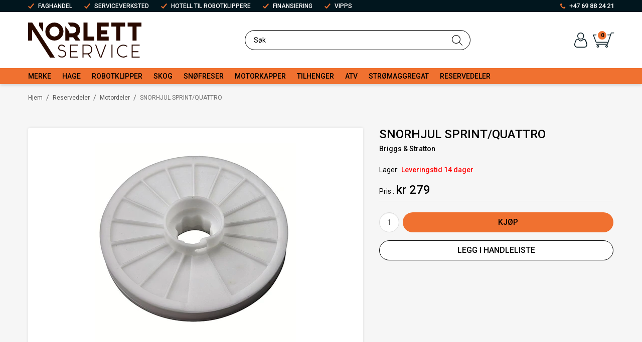

--- FILE ---
content_type: text/html; charset=utf-8
request_url: https://www.norlett.no/reservedeler/motordeler/snorhjul-sprint/quattro
body_size: 43924
content:

<!DOCTYPE html>
<html lang="no">
<head>
    <script async type="text/javascript" src="/js/es-module-shims.js?v=20.17.0"></script>
<script type="importmap">{
    "imports": {
        "@floating-ui/core": "/node_modules/@floating-ui/core/dist/floating-ui.core.esm.min.js",
        "@floating-ui/dom": "/node_modules/@floating-ui/dom/dist/floating-ui.dom.esm.min.js",
        "@ungap/custom-elements": "/node_modules/@ungap/custom-elements/index.js",
        "body-scroll-lock": "/node_modules/body-scroll-lock/lib/bodyScrollLock.esm.js",
        "gridjs": "/node_modules/gridjs/dist/gridjs.module.js",
        "i18next": "/node_modules/i18next/dist/esm/i18next.js",
        "i18next-resources-to-backend": "/node_modules/i18next-resources-to-backend/dist/esm/index.js",
        "lit-html": "/node_modules/lit-html/lit-html.js",
        "lit-html/directives/live": "/node_modules/lit-html/directives/live.js",
        "lit-html/directives/ref": "/node_modules/lit-html/directives/ref.js",
        "lit-html/directives/ref.js": "/node_modules/lit-html/directives/ref.js",
        "lit-html/directives/repeat": "/node_modules/lit-html/directives/repeat.js",
        "lit-html/directives/repeat.js": "/node_modules/lit-html/directives/repeat.js",
        "lit-html/directives/unsafe-html": "/node_modules/lit-html/directives/unsafe-html.js",
        "qr-scanner": "/node_modules/qr-scanner/qr-scanner.min.js",
        "swiper": "/node_modules/swiper/swiper.mjs",
        "swiper/modules/autoplay.mjs": "/node_modules/swiper/modules/autoplay.mjs",
        "swiper/modules/effect-fade.mjs": "/node_modules/swiper/modules/effect-fade.mjs",
        "swiper/modules/free-mode.mjs": "/node_modules/swiper/modules/free-mode.mjs",
        "swiper/modules/navigation.mjs": "/node_modules/swiper/modules/navigation.mjs",
        "swiper/modules/pagination.mjs": "/node_modules/swiper/modules/pagination.mjs",
        "swiper/modules/thumbs.mjs": "/node_modules/swiper/modules/thumbs.mjs"
    },
    "scopes": {}
}</script>
<link rel="preconnect" href="https://www.googletagmanager.com" />
<link rel="preconnect" href="https://www.google-analytics.com" />
<script type="text/javascript">(function(w){w.currencyFormat={"s":"NOK","d":2,"ds":",","gs":" ","p":2,"ex":1.000000000000000000};w.globalSettings={"enableResponsiveFeatures":true,"showBuyFeedbackPopup":false,"enableMPEF":true,"enableFrontEndEditing":false,"language":3,"CountryCode":"NO","showShoppingHistory":false,"showConfirmUserDetailsPopup":false,"showFreeShipingOfferPopup":true,"freeShippingMessageSettings":null,"activeCurrencyCode":"NOK","siteCurrencyCode":"NOK","version":"20.17.0","locale":"nb-NO","twoLetterLocale":"nb","twoLetterLocaleFallBacks":["nb","nn","no","en"],"displayPricesIncludingVat":true,"overbuyEventSettings":{"warningText":"Valgt antall er mer enn antall på lager.\r\n[Product name]: [QTY] på lager.","bannerText":"Et eller flere av produktene er ikke på lager. Hele bestillingen vil bli sendt når alle produktene er på lager.","availableQuantityStockText":"[QTY] på lager.","deliveryTimeText":"Sendes i løpet av 2-3 uker","orderingProductStockText":{"stockText":"Leveringstid 14 dager","color":"Red","cssClass":"ordering-product"},"showExpectedInStockText":true}};w.searchUrl="/sok?s=";w.TopFormText={"cookiePolicy":"Cookie Policy","privacyPolicy":"personvernerklæring","understand":"Jeg forstår","toggleSubMenu":"Åpne/lukke undermeny","changedAgreementsMessage":"Policy er endret. Ved å bruke våre tjenester godtar du endringene i","intialAgreementsMessage":"Ved å bruke våre tjenester godtar du","readItCarefully":"Please read it carefully.","and":"og","bySubscribingYouAgree":"Ved å melde deg på nyhetsbrev godtar du vår","subscribeToNewsletter":"Nyhetsbrevpåmelding, vennligst les vår","newsletters":"Nyhetsbrev","accept":"Jeg aksepterer","decline":"Jeg avslår","newsletterRegisterSuccess":"Du er nå påmeldt nyhetsbrev","newsletterRegisterError":"Du er ikke påmeldt nyhetsbrev","downloadMyPersonalData":"Last ned mine persondata i portabelt format:","formatNotSpecified":"Format er ikke spesifisert","myPersonalData":"mine persondata","personalData":"persondata","downloadPersonalDataError":"En feil oppsto ved nedlasting av persondata","addMeAsNewsletterRecipient":"Legg meg til som nyhetsbrevmottaker, vennligst les vår","yes":"Ja","no":"Nei","select":"Velg...","nameButtonSubscribe":"Abonnere","nameButtonUnsubscribe":"Avslutt abonnement","SubscribeSuccess":"Abonnementet er fullført","UnsubscribeSuccess":"Avmelding fullført","agreementsThirdPartyUsageMsg":"Partnerne våre samler inn opplysninger og bruker informasjonskapsler for måling og personlig tilpasning av annonser.","helpIcon":"Hjelp ikonet","Share_by":"Del med","More_sharing_options":"Flere alternativer for deling","textprivacyPolicy":"Ved å melde deg på vårt nyhetsbrev godtar du vår"};w.isPostBack=function(){return false;};w.BasePageID=452;w.BaseItemID=2344;w.productGroupsRootPageId=475;w.LanguageID=3;window.process = {env: {NODE_ENV: 'production'}};})(window);</script>
<script type="text/javascript">function gtag(){dataLayer.push(arguments)}function gtm_update_consent(){function t(t){t=("; "+document.cookie).split("; "+t+"=");return 2===t.length?t.pop().split(";").shift():null}var e,a=t("cookie-consent-statistical"),n=t("cookie-consent-marketing");a&&a.length&&n&&n.length&&gtag("consent","update",{ad_storage:n=(e=t=>"1"===t?"granted":"denied")(n),ad_user_data:n,ad_personalization:n,analytics_storage:e(a)})}window.dataLayer=window.dataLayer||[],gtag("consent","default",{ad_storage:"denied",ad_user_data:"denied",ad_personalization:"denied",analytics_storage:"denied"}),gtm_update_consent(),document.addEventListener("cookie-consent-updated",()=>gtm_update_consent());</script>
<script type="text/javascript">(function(w,d,s,l,i){w[l]=w[l]||[];w[l].push({'gtm.start':
new Date().getTime(),event:'gtm.js'});var f=d.getElementsByTagName(s)[0],
j=d.createElement(s),dl=l!='dataLayer'?'&l='+l:'';j.async=true;j.src=
'https://www.googletagmanager.com/gtm.js?id='+i+dl;f.parentNode.insertBefore(j,f);
})(window,document,'script','dataLayer','GTM-TFMDNGS');</script>
<link type="application/rsd+xml" rel="edituri" title="RSD" href="/rsd.ashx?pageId=452" />
<link rel="canonical" href="https://www.norlett.no/reservedeler/motordeler/snorhjul-sprint/quattro" />
<meta property="og:title" content="SNORHJUL SPRINT/QUATTRO - Norlett Service"/>
<meta property="og:description" content="281336S"/>
<meta property="og:image" content="https://www.norlett.no/image/kramp-reservedeler/281336s-281336s.jpg?alt=webp&amp;v=639035552860030000"/>
<meta property="og:url" content="https://www.norlett.no/reservedeler/motordeler/snorhjul-sprint/quattro"/>
<meta property="og:type" content="website"/>

    <link href="https://fonts.googleapis.com/css?family=Roboto:100,300,400,400italic,500,700,700italic,900" rel="stylesheet" type="text/css">
    <script type="text/javascript">document.cookie='resolution='+Math.max(screen.width,screen.height)+("devicePixelRatio" in window ? ","+devicePixelRatio : ",1")+'; path=/';</script>
    <title>SNORHJUL SPRINT/QUATTRO - Norlett Service</title>
    <meta name="Author" content="Norlett Service AS" />
    <meta http-equiv="content-type" content="text/html; charset=utf-8" />
    <meta content="281336S" name="description" />

    <meta name="google-site-verification" content="4LBXuK2i6T2I65fOMy4_Ys0drgggS3UadcldKRmOlkM" />
    <meta name="SKYPE_TOOLBAR" content="SKYPE_TOOLBAR_PARSER_COMPATIBLE" />
    <link rel="shortcut icon" type="image/vnd.microsoft.icon" href="/theme/img/favicon.ico" />
    <!-- Root variable, used to define root in javascripts -->
    <script type="text/javascript">var R = '/';</script>
    <meta name="viewport" content="initial-scale=1,width=device-width">
    <!-- Global javascripts -->
    <script type="text/javascript" src="/js/global.js"></script>
    <!-- Required resources (Usually scripts required by a control) -->
    <script type="text/javascript" src="/js/pubsub.min.js?v=20.17.0"></script><!--[if lt IE 9]><script type="text/javascript" src="/js/jquery-1.11.3.min.js"></script><script type="text/javascript" src="/js/jquery-migrate-1.2.1.min.js"></script><![endif]--><!--[if gte IE 9]><!--><script type="text/javascript" src="/js/jquery-2.1.4.min.js?v=20.17.0"></script><!--<![endif]--><script type="text/javascript">jQuery.noConflict();</script><script type="text/javascript" src="/js/unorm.min.js?v=20.17.0"></script><script type="text/javascript" src="/js/underscore-min.js?v=20.17.0"></script><script type="text/javascript" src="/js/jquery.plugins.min.js?v=20.17.0"></script><script src="/js/fancybox-3/jquery.fancybox.min.js?v=20.17.0" type="text/javascript"></script><link href="/js/fancybox-3/jquery.fancybox.min.css?v=20.17.0" rel="stylesheet" type="text/css"><script src="/js/jquery.easing-1.3.pack.js?v=20.17.0" type="text/javascript"></script><script src="/js/jquery.mousewheel-3.0.6.pack.js?v=20.17.0" type="text/javascript"></script><link href="/js/flexslider.min.css?v=20.17.0" type="text/css" rel="stylesheet"><script src="/js/jquery.flexslider.min.js?v=20.17.0" type="text/javascript"></script><script src="/js/multilevelmenu2.min.js?v=20.17.0" type="text/javascript"></script><link rel="stylesheet" href="/js/jquery-ui-1.11.4/jquery-ui.min.css?v=20.17.0"><script type="text/javascript" src="/js/jquery-ui-1.11.4/jquery-ui.min.js?v=20.17.0"></script><script type="text/javascript" src="/startup/js/jquery-ui-timepicker-addon.min.js?v=20.17.0"></script><script type="text/javascript" src="/startup/js/jquery.ui.datepicker-no.js?v=20.17.0"></script><script type="text/javascript">jQuery.widget.bridge("jqtooltip", jQuery.ui.tooltip);</script><script src="/js/jquery.easytabs.min.js?v=20.17.0" type="text/javascript"></script><script src="/js/linkimagelist2.min.js?v=20.17.0" type="text/javascript"></script><script type="text/javascript" src="/js/jquery.qtip.min.js?v=20.17.0"></script><script type="text/javascript" src="/js/jquery.validate-1.11.1.min.js?v=20.17.0"></script><script type="text/javascript" src="/js/mosoft.estore.min.js?v=20.17.0"></script><script type="text/javascript" src="/js/require.min.js?v=20.17.0"></script><script type="text/javascript" src="/js/noty/packaged/jquery.noty.packaged.min.js?v=20.17.0"></script><script type="text/javascript" src="/js/jquery.blockUI.min.js?v=20.17.0"></script><script type="text/javascript" src="/js/jquery.twbsPagination.min.js?v=20.17.0"></script><script type="text/javascript" src="/js/main.min.js?v=20.17.0"></script><script src="/js/recaptcha-handler.min.js?v=20.17.0"></script><script src="https://www.google.com/recaptcha/api.js?onload=recaptcha_onload&render=explicit&v=20.17.0" async="" defer=""></script><script src="/js/cms/main.js?v=20.17.0"></script><script src="/js/recaptcha2-invisible.min.js?v=20.17.0"></script><script src="/js/lazysizes/lazysizes.min.js?v=20.17.0" async=""></script>
    <!-- CSS -->
    <link rel="stylesheet" href="/js/outdatedbrowser/outdatedbrowser.min.css">
    <link href="/templates/css/font-awesome.min.css" rel="stylesheet" />
    <link href="/theme/css/uni-styles.css?v=11.05.2023" type="text/css" rel="stylesheet" />

    
</head>
<body class="page-prod-view page-id-452 page-item-id2344">
    

<noscript><iframe src="https://www.googletagmanager.com/ns.html?id=GTM-5DKQWKNV"
height="0" width="0" style="display:none;visibility:hidden"></iframe></noscript>
<script>(function(w,d,s,l,i){w[l]=w[l]||[];w[l].push({'gtm.start':
new Date().getTime(),event:'gtm.js'});var f=d.getElementsByTagName(s)[0],
j=d.createElement(s),dl=l!='dataLayer'?'&l='+l:'';j.async=true;j.src=
'https://www.googletagmanager.com/gtm.js?id='+i+dl;f.parentNode.insertBefore(j,f);
})(window,document,'script','dataLayer','GTM-5DKQWKNV');</script>
<!-- PAGESCRIPTS-TEST -->
<!-- Google Tag Manager (noscript) -->
<noscript><iframe src="https://www.googletagmanager.com/ns.html?id=GTM-TFMDNGS" height="0" width="0" style="display:none;visibility:hidden"></iframe></noscript>
<!-- End Google Tag Manager (noscript) -->

<script>(function(d, s, id) {
  var js, fjs = d.getElementsByTagName(s)[0];
  if (d.getElementById(id)) return;
  js = d.createElement(s); js.id = id;
  js.src = "//connect.facebook.net/nb_NO/sdk.js#xfbml=1&version=v2.3";
  fjs.parentNode.insertBefore(js, fjs);
}(document, 'script', 'facebook-jssdk'));</script>
<form method="post" action="/reservedeler/motordeler/snorhjul-sprint/quattro" id="Webdoc">
<div class="aspNetHidden">
<input type="hidden" name="__VIEWSTATE" id="__VIEWSTATE" value="scGDW/jtO4BQegVya/sJSDrkkyQIq1dhHQlUTdeOahnGU43zVFtY5i3j6PrPT3kAJB2QS4mceUu1A+/f9Pp+9rAGDdcu4bUF4nshPick/b261n32JlwPEtU74dEp0CPmf8f8ElDB8sQaC67lnFVJN2RhvmXsuo/Hx6jCneZBApjrmvrbgrCzWXFtSAyBrhSqcivJpggUOppHbjOQWCiFb4Pkl5VSgBN+bC3sFSz+uKOJzx8JcZXH5DPIRkjzQSt75HES1m2uh9ChVv17YTkqbJB7N5ub4ftY0Tsqt1PVNOTIILb0mr0HL7FZPNz/iIwnbI+2bg2Y3UEPZBIsMapn2eG2RTaD7hSEVy92BPeEKwTb9BOunIyZRw06Z6SWuNV3M6j1oojvTX4UF4xrH0qvSTpMoX3chv+6tly4S+WN0Vcq6lbIc5RWNCH0sswAFqGt1VxUovI8bgIz9RkmvRVoS7e4BnH+668MHJPv9z7T89FCOl22ydlWIdvywy1B/iqDWGQHyiyskTEFGkzFJBy6cP6vZ2tRbAFd24ei5Fr5RgUWEf5aeP+4VegGwJLiCQ3E3FhH9HEOa2XSwUKDnORTv69PhrsjFdGEyvs///gu1qVU4gowbGk0NpjMjxa9oIi0x9g9ALLuTJI+MLkCmuP0X/hOJ/5vpUWVAtt4T6zuAgNv9InOkLooJggkRk8J1goX/6vgzipkWATvMaxyKQJ/[base64]/ua5yf7nWeVzCJ1ixxofDvmBrvjp+px4wf9D1Pzp1g7b56mNhcqba1OEux40WfZ/9oLb7/PX3nKTF0VLpaorP9ECXkmWXM5eOLP9pFbakacD48NezWbYW5HL26RWwAxP2K2u6bIQZlhuc0FMJdodN9HWM9ndJQbLc6y2HNeMWZtEJhdwqxLEk+dOX+dMNVL8up9QrlKjHMGJ9M9RBPsQ7mUtNH5k3t3I/LagwT8mUdKH4Xvh+MQVjq43IwNH92VQ3D4rEynAnpafrxhi7+cnUZvP+qc8ycjMn9GNs3H2BKtqBmfXoFbvUoItnKnchI+qsGmqXVX56IMmJy98dDSxeee+0so96jXi9H4ti9/IYJ92J2jQy3CoHwLfPvW3Zex3MTWeZgZZl5/AdLN0UOVUVwGECHFRVgtRpyMAtfyhz8j/[base64]/IialdEz2q6v4kksPL/RaI4Pdho7S2XXeoOqNHTYjrw/s6yZCRQWZNpZOm0BXEwVKopHdeGHkZYWxgPOZkurqgTw0p9yV/v7dYShaKruWML+4l5viT+E9rRBSR+ABALp58pZhm553GCSMPWkHoYHQTB4HtQsPZ7uxtdQ/BwxCtkj0m73ijMNagxEKiNKMqUdsVnD2aZqjYZSuDeQak3TSP92GS8Q2llYpX7atiS3Mva8XM845K5izvlqwBUXSQtCN6Y70nVMdiwU4uPbgpJE92DGIlpjdg8r+M2jOEZz3Ql1GrJqtng3He4C/lrtDimYl1xhfFGWaZsmhTYs+d5vntv7T00AxUqxLu/hI5AVlW3Nz8eKS8EZpBg8fbVpfnF2NRQgsMscSku90PQTgLrXvpMasr7nte+/CzLy1YZBhDcmkJvxt3m8S6Z3OmHPbrE7aIA+CU5MGsWycUe+gDnfTcLrXjSbv3/VMRlkr380O9SnpQne6LT/2RGp4od9/kQqmgIpePIhqER0cY+diMIaYeSY0Ixcj9m97QsvZoRaHTh519dD4GLrnz1LjuSt5BEEtht9rj7mA4asO1m8gYUovQ2uKYfoSBAwqbTHK9nZyw2w+AHdxO6BHTw67zhsamjChNGFpqly1cZva6493iFhKXJ0dbadXnBrrk3B7FrEn1DvOzH4qvryON43J/+LkrFU95OcLOklInEHHiRrlK3Maala3fLtbTqfTdZTS4h2fCTC3YYKA7LzVf1LXFEqYqVcqMfW/WYcAYSw1LNANV32a3e3wM73j3iyj3OHE3regu/1v1VizGxTiyCE8dOzWsBs2nIJ40Q8F3JuwacyhbwbowdUdMJdsOWHNMivTSEQVN3iNewkb8clidjVNVZhfwhwQALQeXk49z26psDo0o6BwbnRYC+aystFO8sr8Ouv/c9xu07mnFdW7IVhS+oOZw5Kz09aIOshvyXpDj+0dc45cLQwKlqxYyhzUrh4QR1MRS1f4WHKKrWi5Z7II0daQpb3PLgB86EMVTc61CS6wH3WRhtxLsFr9cPM7QrsQZ6rIUaPDKzD5ChQFJwFc3MeaPjrBWyOi1+CJaqAgh5loW2Lg9o/XJgLO6p4DoPTKyiFrTJ9SWnL5agfZx/LmQe87ggPsgZKOyjAxwVrauNbWCu7G1d64fg4xvxC1P+Nn2PoT7wT6Szai06f7+UJlnxSF820IDBlsP6pC48oaF+efwh+HQl5GDjVRKqJR2m6oXD7E0ffzeRgLfpQQ1Ir3An5050pxwZZeTA+n2qYePDQnkJMm3QNbfxxQznE56PSVz/AhAQWJJjXp5XMJ8UG78o7tj45UeIPz8V5BmXwdsv8HQYtwvWiDixX2Oja/jlCjxfcv+uYKASg8agEjErPfc1jSfPNdBUYIkLZOUY5ibns9NaKbz2RqfqnLRR8uNIoEkx59t7zezL704IFSHSVkrk+agfhXgk9CuQqK+tmBB6IUwLMoZjpemShxeCiaZKEVA1/XFUTdkaLORdUu+2zguv9Fwb7fmYVkhRzJJ83GJocEFxfRO0dbWvJv8jKSx0O+IIu8k+bEQag8BrDy0alc2+P1YGFdyNGvfrbY3bWePwugziTS0MM0I9189SSQeao0PL+qAiOJziyAeY1D5x6ao72BPWNDu9NtFYl7J9rsH2WB+VnmofYurPlOfP2wA/JKKcTZMHT0NPzkfA+jv1ucGoQ6aJKZxRhmkEoNFAtEm9DjHeVCYhzob/t2yWqeCnIF0ppgJk3P3srRVmbiZEOTHDAxcK2KJNkvqgh4h0iO58jmWA2M8XNE2bOscwGjZYyPeo4FNLrUnEZTM9Uq4YOg+Kd8cwpUCRu2nr8t1m+SsJ+vc4f4CnTWjKknrWAvh+2FKnpV64FNdf0St1hkEBR/RPjCTpP8YGW6lQxLQY6tDi53UA46ow1hatDuYlK/emyBiC7AJ0h28bLnYwc/DieLkLDiIXyCTZf/FNwSQeaJvGE8zWJPJX+IEIYkZJ4RCF5DMZuM/0tQxRhoEb3K6bVW9EUL+iuD1JEsL7C/5p1gfczeDxyErXwfStCa57WHkYOa9h+nOcsfJzIfea7jOJBrL20kjRjwLqLCr6298uIR4VHj3Dufpt6OilDx2YivHhHQtF3Iog1T5O6gB9oXcSQGnkgIH9Aj7LdktfS7QHH2rm11yNP3PMwNHwgg8wxVnl9dA5Trc/lfUkQZ+M3D8WHw6uZmb4GekIC/I38AB6FqbyepJDFck9JTSG1BnzqkgQrLKgHvocL9Amo2z38gYDkwW5bNa3lr6AXdv5idtQj7dcMJ7PKunGV8vZDDknSoyr9kilT4HJhUnuuKKrf808oXTXYM2KKd5hM/GZfphrK1c6EPpaEhZUwC0oU3HznHlGqNXm8Go6lku3ZCmayDT99Ohb14+4JSeMxJxjMRzK5QrAj9cRDScOvHptPkd/bqURnFS06u0RQKjmbCilCLbZzJVCZN6S8EbHlnryxdDCNKeKV/ZjCuQXhf+1i9dV+nTkVx33YWgekYw53XLkH1KzF9RzytNIugjKAcSX2lMR+05lnT1nMJfla5SvvtzvwSn8Zc0l5RCapT4R2a056piZoDtB52B/CJzLaSKAcAOB0CfRZxHZ0HiVLUhH1OC3KDnuFUFQPIzgNrEqDYPQGYNbVmIMLT3gSGGwQpwBg0JzpdKz+NIMIHji/M9DvBeWs1TSd58LZBSuA+tQLcAtALDOMFAy++DbRFrBi897j9uvXundXNw6xjbSsSWTXg==" />
</div>

<script type="text/javascript">
//<![CDATA[
var theForm = document.forms['Webdoc'];
if (!theForm) {
    theForm = document.Webdoc;
}
function __doPostBack(eventTarget, eventArgument) {
    if (!theForm.onsubmit || (theForm.onsubmit() != false)) {
        theForm.__EVENTTARGET.value = eventTarget;
        theForm.__EVENTARGUMENT.value = eventArgument;
        theForm.submit();
    }
}
//]]>
</script>


<script src="/WebResource.axd?d=pynGkmcFUV13He1Qd6_TZDcwbBXHbenC1NtDwZTSJ_ucAfHI-b2VrUuUjY9DbQOgccwNug2&amp;t=638901608248157332" type="text/javascript"></script>

    

    <div id="root" class="site">

        
        <header id="header-desktop" class="site-header site-header-desktop js-site-header hidden-xs hidden-sm" data-scroll-threshold="170" data-original-height="170">
            
                <div class="site-header-desktop__top-line">
                    <div class="container">
                        <div class="site-header-desktop__top-line-inner-container flex flex-between flex-item-center">
                            
                                <div class="site-header-desktop__why-buy site-why-buy"><ul>
<li>FAGHANDEL</li>
<li>SERVICEVERKSTED</li>
<li>HOTELL TIL ROBOTKLIPPERE</li>
<li>FINANSIERING</li>
<li>VIPPS</li>
</ul></div>
                            
                                <a class="site-header-desktop__phone site-phone" href="tel:+4769882421" title="Phone">+47 69 88 24 21</a>
                            
                        </div>
                    </div>
                </div>
            
            <div class="site-header-desktop__middle-line">
                <div class="container">
                    <div class="site-header-desktop__middle-line-inner-container flex flex-between flex-item-center">
                        <div class="site-header-desktop__left-pane flex flex-item-center">
                            <a class="site-header-desktop__logo" href="/" title="Norlett Service AS">
                                <img src="/theme/img/site-logo.svg" alt="Norlett Service AS" title="Norlett Service AS" class="site-header-desktop__logo-img img-responsive"/>
                            </a>
                        </div>

                        <div class="site-header-desktop__middle-pane">
                            



<div class="smart-search" id="SearchDesktop_SmartSearch">
    <input inputmode="search" class="smart-search__input form-control js-typeahead" type="text" placeholder="S&#248;k" value="" autocomplete="off" aria-label="S&#248;k" />
    <button class="smart-search__btn" title="S&#248;k" tabindex="-1"><i class="fa fa-search"></i></button>
</div>


                        </div>

                        <div class="site-header-desktop__right-pane flex flex-right flex-item-center flex-self-stretch">
                            
    <div class="profile-quick-menu" id="MyPageMenu">

        <a class="profile-quick-menu__btn" onclick="return false;" href="javascript:void(0);"><em class="profile-quick-menu__un-user un-user"></em><span>Min side</span><em class="profile-quick-menu__un-chevron-down un-chevron-down"></em></a>
        <ul class="profile-quick-menu__dropdown clearfix">

                <li class="Item-1 Page NoToggle">


        

        <a href="/min-side/registrering-profil" class="Name" >Registrering</a>
        
    </li>


                    <li>
                        <a href="/login?ret=%2freservedeler%2fmotordeler%2fsnorhjul-sprint%2fquattro"><em class="fa fa-lock"></em> Logg inn</a>
                    </li>


        </ul>

        <script type="text/javascript">(function ($, vars) {
    var vars = {"ControlID":"MyPageMenu","Expandable":false};
    $(function () {

        var classes = {
            menu:                'profile-quick-menu',
            menuActive:          'profile-quick-menu_active',

            btn:                 'profile-quick-menu__btn',

            dropdown:            'profile-quick-menu__dropdown',

            chevronDown:         'profile-quick-menu__un-chevron-down',
            chevronDownActive:   'profile-quick-menu__un-chevron-down_active',
        };

        $('#' + vars.ControlID)
            .on('click', '.' + classes.btn, function (e) {
                e.preventDefault();
                $TargetProfileQuickMenu = $(e.target).closest('.' + classes.menu);
                $TargetProfileQuickMenu
                    .find('.' + classes.dropdown)
                        .slideToggle('fast')
                        .end()
                    .toggleClass(classes.menuActive)
                    .find('.' + classes.chevronDown)
                        .toggleClass(classes.chevronDownActive);
            });
    });
})(jQuery);</script>

    </div>

                            

<div class="SiteCartPanel LeftIconAlign" id="newSiteCart_SiteCartMainPanel">

            <div class="LoginRegisterPanel">
                <a href="/login?ret=%2freservedeler%2fmotordeler%2fsnorhjul-sprint%2fquattro" class="LoginLink">Logg inn</a>
                <a href="/min-side/registrering-profil?ret=%2freservedeler%2fmotordeler%2fsnorhjul-sprint%2fquattro" class="RegisterLink">Registrer deg</a>
            </div>

        <a href="/handlekurv" class="ShowCartLink js-show-cart-link">

            <div class="SiteCartIcon"></div>

            <div class="ShoppingListPanel empty">

                    <span class="ShowCartTxt NotEmptyCart">Vis handlekurv</span>
                    <span class="ShowCartTxt EmptyCart">Handlekurven er tom</span>

                <span class="ProdCount">0</span>

                                                    <div class="TotalPriceContainer">
                        <span class="TotalPriceText">Total sum:</span>
                        <span class="TotalPrice notranslate">kr 0</span>
                    </div>
            </div>
        </a>


        <div class="PopupContainer hidden js-site-cart-popup"></div>

    <input type="hidden" class="js-refreshHash" value="" />
    

    
    
    
</div>

                        </div>
                    </div>
                </div>
            </div>
            <div class="site-header-desktop__bottom-line">
                <div class="container">
                    <div class="site-header-desktop__bottom-line-inner-container">
                        
                        

    <div class="ProductMenu Menu site-horizontal-menu products-menu-desktop Expandable">
        <ul class="MiddleBox Level-1 clearfix">
                <li class="Item-1 Page NoToggle">


        

        <a href="/merke" class="Name" >Merke</a>
        
    </li>
    <li class="Item-2 Page Expandable">


            <a href="#" class="Toggle"  aria-label="&#197;pne/lukke undermeny"></a>
        

        <a href="/hage" class="Name" >Hage</a>
        
            <ul class="Level-2 clearfix">
                    <li class="Item-1 Page Expandable">


            <a href="#" class="Toggle"  aria-label="&#197;pne/lukke undermeny"></a>
        

        <a href="/hage/gressklippere" class="Name" >Gressklippere</a>
        
            <ul class="Level-3 clearfix">
                    <li class="Item-1 Page NoToggle">


        

        <a href="/hage/gressklippere/rider" class="Name" >Rider</a>
        
    </li>
    <li class="Item-2 Page Expandable">


            <a href="#" class="Toggle"  aria-label="&#197;pne/lukke undermeny"></a>
        

        <a href="/hage/gressklippere/gaa-bak" class="Name" >G&#229; bak</a>
        
            <ul class="Level-4 clearfix">
                    <li class="Item-1 Page NoToggle">


        

        <a href="/hage/gressklippere/gaa-bak/gressklipper-bensin" class="Name" >Gressklipper bensin</a>
        
    </li>
    <li class="Item-2 Page NoToggle">


        

        <a href="/hage/gressklippere/gaa-bak/gressklipper-batteri" class="Name" >Gressklipper batteri</a>
        
    </li>
    <li class="Item-3 Page NoToggle">


        

        <a href="/hage/gressklippere/gaa-bak/gressklipper-elektrisk-kabel" class="Name" >Gressklipper elektrisk kabel</a>
        
    </li>
    <li class="Item-4 Page NoToggle">


        

        <a href="/hage/gressklippere/gaa-bak/gressklipper-bioklipp" class="Name" >Gressklipper bioklipp</a>
        
    </li>

            </ul>
    </li>
    <li class="Item-3 Page NoToggle">


        

        <a href="/hage/gressklippere/traktor" class="Name" >Traktor</a>
        
    </li>
    <li class="Item-4 Page NoToggle">


        

        <a href="/hage/gressklippere/utstyr-til-rider-og-traktor" class="Name" >Utstyr til rider og traktor</a>
        
    </li>
    <li class="Item-5 Page NoToggle">


        

        <a href="/hage/gressklippere/tilbehor" class="Name" >Tilbeh&#248;r</a>
        
    </li>

            </ul>
    </li>
    <li class="Item-2 Page NoToggle">


        

        <a href="/hage/gresstrimmer" class="Name" >Gresstrimmer</a>
        
    </li>
    <li class="Item-3 Page NoToggle">


        

        <a href="/hage/ryddesag" class="Name" >Ryddesag</a>
        
    </li>
    <li class="Item-4 Page NoToggle">


        

        <a href="/hage/hekksaks" class="Name" >Hekksaks</a>
        
    </li>
    <li class="Item-5 Page NoToggle">


        

        <a href="/hage/lovblaasere" class="Name" >L&#248;vbl&#229;sere</a>
        
    </li>
    <li class="Item-6 Page Expandable">


            <a href="#" class="Toggle"  aria-label="&#197;pne/lukke undermeny"></a>
        

        <a href="/hage/hoytrykksvasker" class="Name" >H&#248;ytrykksvasker</a>
        
            <ul class="Level-3 clearfix">
                    <li class="Item-1 Page NoToggle">


        

        <a href="/hage/hoytrykksvasker/hoytrykkvaskere" class="Name" >H&#248;ytrykkvaskere</a>
        
    </li>
    <li class="Item-2 Page NoToggle">


        

        <a href="/hage/hoytrykksvasker/tilbehor" class="Name" >Tilbeh&#248;r</a>
        
    </li>

            </ul>
    </li>
    <li class="Item-7 Page Expandable">


            <a href="#" class="Toggle"  aria-label="&#197;pne/lukke undermeny"></a>
        

        <a href="/hage/vannpumper" class="Name" >Vannpumper</a>
        
            <ul class="Level-3 clearfix">
                    <li class="Item-1 Page NoToggle">


        

        <a href="/hage/vannpumper/vannpumpe" class="Name" >Vannpumpe</a>
        
    </li>
    <li class="Item-2 Page NoToggle">


        

        <a href="/hage/vannpumper/tilbehor" class="Name" >Tilbeh&#248;r</a>
        
    </li>

            </ul>
    </li>
    <li class="Item-8 Page NoToggle">


        

        <a href="/hage/feiemaskiner" class="Name" >Feiemaskiner</a>
        
    </li>
    <li class="Item-9 Page NoToggle">


        

        <a href="/hage/jordhakke" class="Name" >Jordhakke</a>
        
    </li>
    <li class="Item-10 Page NoToggle">


        

        <a href="/hage/kompostkvern" class="Name" >Kompostkvern</a>
        
    </li>
    <li class="Item-11 Page Expandable">


            <a href="#" class="Toggle"  aria-label="&#197;pne/lukke undermeny"></a>
        

        <a href="/hage/gardena" class="Name" >Gardena</a>
        
            <ul class="Level-3 clearfix">
                    <li class="Item-1 Page NoToggle">


        

        <a href="/hage/gardena/gardena-vann" class="Name" >Gardena Vann</a>
        
    </li>
    <li class="Item-2 Page NoToggle">


        

        <a href="/hage/gardena/gardena-hageredskap" class="Name" >Gardena hageredskap</a>
        
    </li>

            </ul>
    </li>
    <li class="Item-12 Page NoToggle">


        

        <a href="/hage/tilbehor" class="Name" >Tilbeh&#248;r</a>
        
    </li>
    <li class="Item-13 Page NoToggle">


        

        <a href="/hage/bensin/olje/fett" class="Name" >Bensin/Olje/Fett</a>
        
    </li>
    <li class="Item-14 Page NoToggle">


        

        <a href="/hage/hagesproyter-og-granulatspredere" class="Name" >Hagespr&#248;yter og granulatspredere</a>
        
    </li>

            </ul>
    </li>
    <li class="Item-3 Page Expandable">


            <a href="#" class="Toggle"  aria-label="&#197;pne/lukke undermeny"></a>
        

        <a href="/robotklipper" class="Name" >Robotklipper</a>
        
            <ul class="Level-2 clearfix">
                    <li class="Item-1 Page NoToggle">


        

        <a href="/robotklipper/robotklipper-uten-kanttraad" class="Name" >Robotklipper uten kanttr&#229;d</a>
        
    </li>
    <li class="Item-2 Page NoToggle">


        

        <a href="/robotklipper/robotklipper-med-kanttraad" class="Name" >Robotklipper med kanttr&#229;d</a>
        
    </li>
    <li class="Item-3 Page NoToggle">


        

        <a href="/robotklipper/tilbehor" class="Name" >Tilbeh&#248;r</a>
        
    </li>

            </ul>
    </li>
    <li class="Item-4 Page Expandable">


            <a href="#" class="Toggle"  aria-label="&#197;pne/lukke undermeny"></a>
        

        <a href="/skog" class="Name" >Skog</a>
        
            <ul class="Level-2 clearfix">
                    <li class="Item-1 Page NoToggle">


        

        <a href="/skog/motorsag" class="Name" >Motorsag</a>
        
    </li>
    <li class="Item-2 Page NoToggle">


        

        <a href="/skog/skogsryddesag" class="Name" >Skogsryddesag</a>
        
    </li>
    <li class="Item-3 Page NoToggle">


        

        <a href="/skog/stangsag" class="Name" >Stangsag</a>
        
    </li>
    <li class="Item-4 Page NoToggle">


        

        <a href="/skog/vedkloyver" class="Name" >Vedkl&#248;yver</a>
        
    </li>
    <li class="Item-5 Page NoToggle">


        

        <a href="/skog/bensin/olje/fett" class="Name" >Bensin/Olje/Fett</a>
        
    </li>
    <li class="Item-6 Page NoToggle">


        

        <a href="/skog/tilbehor-1" class="Name" >Tilbeh&#248;r</a>
        
    </li>

            </ul>
    </li>
    <li class="Item-5 Page Expandable">


            <a href="#" class="Toggle"  aria-label="&#197;pne/lukke undermeny"></a>
        

        <a href="/snofreser-1" class="Name" >Sn&#248;freser</a>
        
            <ul class="Level-2 clearfix">
                    <li class="Item-1 Page NoToggle">


        

        <a href="/snofreser/snofresere-med-hjul" class="Name" >Sn&#248;fresere med hjul</a>
        
    </li>
    <li class="Item-2 Page NoToggle">


        

        <a href="/snofreser/snofresere-med-belte" class="Name" >Sn&#248;fresere med belte</a>
        
    </li>
    <li class="Item-3 Page NoToggle">


        

        <a href="/snofreser/bensin/olje/fett/tilbehor" class="Name" >Bensin/Olje/Fett/Tilbeh&#248;r</a>
        
    </li>

            </ul>
    </li>
    <li class="Item-6 Page Expandable">


            <a href="#" class="Toggle"  aria-label="&#197;pne/lukke undermeny"></a>
        

        <a href="/motorkapper" class="Name" >Motorkapper</a>
        
            <ul class="Level-2 clearfix">
                    <li class="Item-1 Page NoToggle">


        

        <a href="/motorkapper/motorkapper" class="Name" >Motorkapper</a>
        
    </li>
    <li class="Item-2 Page NoToggle">


        

        <a href="/motorkapper/tilbehor" class="Name" >Tilbeh&#248;r</a>
        
    </li>

            </ul>
    </li>
    <li class="Item-7 Page Expandable">


            <a href="#" class="Toggle"  aria-label="&#197;pne/lukke undermeny"></a>
        

        <a href="/tilhenger-1" class="Name" >Tilhenger</a>
        
            <ul class="Level-2 clearfix">
                    <li class="Item-1 Page NoToggle">


        

        <a href="/tilhenger/tysse-linker" class="Name" >Tysse linker</a>
        
    </li>
    <li class="Item-2 Page NoToggle">


        

        <a href="/tilhenger/statens-vegvesen-linker" class="Name" >Statens vegvesen linker</a>
        
    </li>
    <li class="Item-3 Page Expandable">


            <a href="#" class="Toggle"  aria-label="&#197;pne/lukke undermeny"></a>
        

        <a href="/tilhenger/type" class="Name" >Type</a>
        
            <ul class="Level-3 clearfix">
                    <li class="Item-1 Page NoToggle">


        

        <a href="/tilhenger/type/fritidshenger" class="Name" >Fritidshenger</a>
        
    </li>
    <li class="Item-2 Page NoToggle">


        

        <a href="/tilhenger/type/skaphenger" class="Name" >Skaphenger</a>
        
    </li>
    <li class="Item-3 Page NoToggle">


        

        <a href="/tilhenger/type/varehenger" class="Name" >Varehenger</a>
        
    </li>
    <li class="Item-4 Page NoToggle">


        

        <a href="/tilhenger/type/maskinhenger" class="Name" >Maskinhenger</a>
        
    </li>
    <li class="Item-5 Page NoToggle">


        

        <a href="/tilhenger/type/lifthenger" class="Name" >Lifthenger</a>
        
    </li>
    <li class="Item-6 Page NoToggle">


        

        <a href="/tilhenger/type/tipphenger" class="Name" >Tipphenger</a>
        
    </li>
    <li class="Item-7 Page NoToggle">


        

        <a href="/tilhenger/type/bilhenger" class="Name" >Bilhenger</a>
        
    </li>
    <li class="Item-8 Page NoToggle">


        

        <a href="/tilhenger/type/baathenger" class="Name" >B&#229;thenger</a>
        
    </li>
    <li class="Item-9 Page NoToggle">


        

        <a href="/tilhenger/type/stillashenger" class="Name" >Stillashenger</a>
        
    </li>
    <li class="Item-10 Page NoToggle">


        

        <a href="/tilhenger/type/atv-henger" class="Name" >Atv-henger</a>
        
    </li>

            </ul>
    </li>
    <li class="Item-4 Page NoToggle">


        

        <a href="/tilhenger/tilbehor" class="Name" >Tilbeh&#248;r</a>
        
    </li>

            </ul>
    </li>
    <li class="Item-8 Page Expandable">


            <a href="#" class="Toggle"  aria-label="&#197;pne/lukke undermeny"></a>
        

        <a href="/atv" class="Name" >ATV</a>
        
            <ul class="Level-2 clearfix">
                    <li class="Item-1 Page NoToggle">


        

        <a href="/atv/atv" class="Name" >ATV</a>
        
    </li>
    <li class="Item-2 Page Expandable">


            <a href="#" class="Toggle"  aria-label="&#197;pne/lukke undermeny"></a>
        

        <a href="/atv/tilbehor" class="Name" >Tilbeh&#248;r</a>
        
            <ul class="Level-3 clearfix">
                    <li class="Item-1 Page NoToggle">


        

        <a href="/atv/tilbehor/snofreser" class="Name" >Sn&#248;freser</a>
        
    </li>
    <li class="Item-2 Page NoToggle">


        

        <a href="/atv/tilbehor/snoskjaer" class="Name" >Sn&#248;skj&#230;r</a>
        
    </li>
    <li class="Item-3 Page NoToggle">


        

        <a href="/atv/tilbehor/vinsj" class="Name" >Vinsj</a>
        
    </li>

            </ul>
    </li>
    <li class="Item-3 Page NoToggle">


        

        <a href="/atv/atv-til-salgs-paa-finn-no" class="Name" >ATV til salgs p&#229; Finn.no</a>
        
    </li>
    <li class="Item-4 Page NoToggle">


        

        <a href="https://parts.polarisind.com/Browse/Browse.asp" class="Name" >Polaris Deletegninger EPC</a>
        
    </li>

            </ul>
    </li>
    <li class="Item-9 Page Expandable">


            <a href="#" class="Toggle"  aria-label="&#197;pne/lukke undermeny"></a>
        

        <a href="/stromaggregat-1" class="Name" >Str&#248;maggregat</a>
        
            <ul class="Level-2 clearfix">
                    <li class="Item-1 Page NoToggle">


        

        <a href="/stromaggregat/stromaggregat" class="Name" >Str&#248;maggregat</a>
        
    </li>
    <li class="Item-2 Page NoToggle">


        

        <a href="/stromaggregat/tilbehor" class="Name" >Tilbeh&#248;r</a>
        
    </li>

            </ul>
    </li>
    <li class="Item-10 Page Expandable">


            <a href="#" class="Toggle"  aria-label="&#197;pne/lukke undermeny"></a>
        

        <a href="/reservedeler" class="Name" >Reservedeler</a>
        
            <ul class="Level-2 clearfix">
                    <li class="Item-1 Page NoToggle">


        

        <a href="/reservedeler/atv" class="Name" >ATV</a>
        
    </li>
    <li class="Item-2 Page NoToggle">


        

        <a href="/reservedeler/betongblander" class="Name" >Betongblander</a>
        
    </li>
    <li class="Item-3 Page NoToggle">


        

        <a href="/reservedeler/dekk/-slange" class="Name" >Dekk/ slange</a>
        
    </li>
    <li class="Item-4 Page NoToggle">


        

        <a href="/reservedeler/feiemaskin" class="Name" >Feiemaskin</a>
        
    </li>
    <li class="Item-5 Page Expandable">


            <a href="#" class="Toggle"  aria-label="&#197;pne/lukke undermeny"></a>
        

        <a href="/reservedeler/gressklipper" class="Name" >Gressklipper</a>
        
            <ul class="Level-3 clearfix">
                    <li class="Item-1 Page NoToggle">


        

        <a href="/reservedeler/gressklipper/gaa-bak" class="Name" >G&#229;-bak</a>
        
    </li>
    <li class="Item-2 Page NoToggle">


        

        <a href="/reservedeler/gressklipper/rider" class="Name" >Rider</a>
        
    </li>
    <li class="Item-3 Page NoToggle">


        

        <a href="/reservedeler/gressklipper/traktor" class="Name" >Traktor</a>
        
    </li>

            </ul>
    </li>
    <li class="Item-6 Page NoToggle">


        

        <a href="/reservedeler/hekksaks" class="Name" >Hekksaks</a>
        
    </li>
    <li class="Item-7 Page NoToggle">


        

        <a href="/reservedeler/hoytrykksvasker" class="Name" >H&#248;ytrykksvasker</a>
        
    </li>
    <li class="Item-8 Page NoToggle">


        

        <a href="/reservedeler/jordfreser" class="Name" >Jordfreser</a>
        
    </li>
    <li class="Item-9 Page NoToggle">


        

        <a href="/reservedeler/kompostkvern" class="Name" >Kompostkvern</a>
        
    </li>
    <li class="Item-10 Page NoToggle">


        

        <a href="/reservedeler/lovblaaser" class="Name" >L&#248;vbl&#229;ser</a>
        
    </li>
    <li class="Item-11 Page NoToggle">


        

        <a href="/reservedeler/motordeler" class="Name" >Motordeler</a>
        
    </li>
    <li class="Item-12 Page NoToggle">


        

        <a href="/reservedeler/motorkapper" class="Name" >Motorkapper</a>
        
    </li>
    <li class="Item-13 Page NoToggle">


        

        <a href="/reservedeler/motorsag" class="Name" >Motorsag</a>
        
    </li>
    <li class="Item-14 Page NoToggle">


        

        <a href="/reservedeler/plenlufter" class="Name" >Plenlufter</a>
        
    </li>
    <li class="Item-15 Page NoToggle">


        

        <a href="/reservedeler/robotklipper" class="Name" >Robotklipper</a>
        
    </li>
    <li class="Item-16 Page NoToggle">


        

        <a href="/reservedeler/ryddesag/-gresstrimmer" class="Name" >Ryddesag/ gresstrimmer</a>
        
    </li>
    <li class="Item-17 Page NoToggle">


        

        <a href="/reservedeler/slaamaskin" class="Name" >Sl&#229;maskin</a>
        
    </li>
    <li class="Item-18 Page NoToggle">


        

        <a href="/reservedeler/snofreser" class="Name" >Sn&#248;freser</a>
        
    </li>
    <li class="Item-19 Page NoToggle">


        

        <a href="/reservedeler/stangsag" class="Name" >Stangsag</a>
        
    </li>
    <li class="Item-20 Page NoToggle">


        

        <a href="/reservedeler/stromaggregat" class="Name" >Str&#248;maggregat</a>
        
    </li>
    <li class="Item-21 Page NoToggle">


        

        <a href="/reservedeler/tilhenger" class="Name" >Tilhenger</a>
        
    </li>
    <li class="Item-22 Page NoToggle">


        

        <a href="/reservedeler/vannpumpe" class="Name" >Vannpumpe</a>
        
    </li>
    <li class="Item-23 Page NoToggle">


        

        <a href="/reservedeler/vedkloyver" class="Name" >Vedkl&#248;yver</a>
        
    </li>
    <li class="Item-24 Page NoToggle">


        

        <a href="/reservedeler/verktoy" class="Name" >Verkt&#248;y</a>
        
    </li>
    <li class="Item-25 Page NoToggle">


        

        <a href="/reservedeler/vibroplate" class="Name" >Vibroplate</a>
        
    </li>

            </ul>
    </li>

        </ul>
    </div>

                    </div>
                </div>
            </div>
        </header>

        
        <header id="header-mobile" class="site-header site-header-mobile js-site-header hidden-md hidden-lg" data-scroll-threshold="56" data-original-height="56">
            <div class="container-fluid">
                <div class="site-header-mobile__inner-container flex flex-between flex-item-center">
                    <div class="site-header-mobile__left-pane flex flex-self-stretch">
                        <button class="site-header-mobile__toggle-underheader-btn site-header-mobile__toggle-underheader-btn_menu js-toggle-underheader-btn" type="button" data-toggle="collapse" href="#collapsableUnderheader" aria-expanded="false" aria-controls="collapsableUnderheader"></button>
                        <button class="site-header-mobile__toggle-underheader-btn site-header-mobile__toggle-underheader-btn_search js-toggle-underheader-btn" type="button" data-toggle="collapse" href="#collapsableUnderheader" aria-expanded="false" aria-controls="collapsableUnderheader"></button>
                    </div>

                    <div class="site-header-mobile__middle-pane flex flex-center">
                        <a class="site-header-mobile__logo" href="/" title="Norlett Service AS">
                            <img src="/theme/img/site-logo.svg" alt="Norlett Service AS" title="Norlett Service AS" class="site-header-mobile__logo-img img-responsive"/>
                        </a>
                    </div>

                    <div class="site-header-mobile__right-pane flex flex-right flex-self-stretch">
                        
    <div class="profile-quick-menu" id="MyPageMenu2">

        <a class="profile-quick-menu__btn" onclick="return false;" href="javascript:void(0);"><em class="profile-quick-menu__un-user un-user"></em><span>Min side</span><em class="profile-quick-menu__un-chevron-down un-chevron-down"></em></a>
        <ul class="profile-quick-menu__dropdown clearfix">

                <li class="Item-1 Page NoToggle">


        

        <a href="/min-side/registrering-profil" class="Name" >Registrering</a>
        
    </li>


                    <li>
                        <a href="/login?ret=%2freservedeler%2fmotordeler%2fsnorhjul-sprint%2fquattro"><em class="fa fa-lock"></em> Logg inn</a>
                    </li>


        </ul>

        <script type="text/javascript">(function ($, vars) {
    var vars = {"ControlID":"MyPageMenu2","Expandable":false};
    $(function () {

        var classes = {
            menu:                'profile-quick-menu',
            menuActive:          'profile-quick-menu_active',

            btn:                 'profile-quick-menu__btn',

            dropdown:            'profile-quick-menu__dropdown',

            chevronDown:         'profile-quick-menu__un-chevron-down',
            chevronDownActive:   'profile-quick-menu__un-chevron-down_active',
        };

        $('#' + vars.ControlID)
            .on('click', '.' + classes.btn, function (e) {
                e.preventDefault();
                $TargetProfileQuickMenu = $(e.target).closest('.' + classes.menu);
                $TargetProfileQuickMenu
                    .find('.' + classes.dropdown)
                        .slideToggle('fast')
                        .end()
                    .toggleClass(classes.menuActive)
                    .find('.' + classes.chevronDown)
                        .toggleClass(classes.chevronDownActive);
            });
    });
})(jQuery);</script>

    </div>

                        

<div class="SiteCartPanel LeftIconAlign" id="SiteCart2_SiteCartMainPanel">


        <a href="/handlekurv" class="ShowCartLink js-show-cart-link">

            <div class="SiteCartIcon"></div>

            <div class="ShoppingListPanel empty">

                    <span class="ShowCartTxt NotEmptyCart">Vis handlekurv</span>
                    <span class="ShowCartTxt EmptyCart">Handlekurven er tom</span>

                <span class="ProdCount">0</span>

                                                    <div class="TotalPriceContainer">
                        <span class="TotalPriceText">Total sum:</span>
                        <span class="TotalPrice notranslate">kr 0</span>
                    </div>
            </div>
        </a>



    <input type="hidden" class="js-refreshHash" value="" />
    

    
    
    
</div>

                    </div>
                </div>
            </div>
        </header>

        
        <div class="site-underheader">
            <div class="site-underheader__compensator"></div>
            <div class="site-underheader__container hidden-md hidden-lg collapse js-site-underheader-container" id="collapsableUnderheader">
                <div class="container-fluid">
                    



<div class="smart-search" id="SearchMob_SmartSearch">
    <input inputmode="search" class="smart-search__input form-control js-typeahead" type="text" placeholder="S&#248;k" value="" autocomplete="off" aria-label="S&#248;k" />
    <button class="smart-search__btn" title="S&#248;k" tabindex="-1"><i class="fa fa-search"></i></button>
</div>


                    

    <div class="ProductMenu2 Menu products-menu-mobile Expandable">
        <ul class="MiddleBox Level-1 clearfix">
                <li class="Item-1 Page NoToggle">


        

        <a href="/merke" class="Name" >Merke</a>
        
    </li>
    <li class="Item-2 Page Expandable">


            <a href="#" class="Toggle"  aria-label="&#197;pne/lukke undermeny"></a>
        

        <a href="/hage" class="Name" >Hage</a>
        
            <ul class="Level-2 clearfix">
                    <li class="Item-1 Page Expandable">


            <a href="#" class="Toggle"  aria-label="&#197;pne/lukke undermeny"></a>
        

        <a href="/hage/gressklippere" class="Name" >Gressklippere</a>
        
            <ul class="Level-3 clearfix">
                    <li class="Item-1 Page NoToggle">


        

        <a href="/hage/gressklippere/rider" class="Name" >Rider</a>
        
    </li>
    <li class="Item-2 Page Expandable">


            <a href="#" class="Toggle"  aria-label="&#197;pne/lukke undermeny"></a>
        

        <a href="/hage/gressklippere/gaa-bak" class="Name" >G&#229; bak</a>
        
            <ul class="Level-4 clearfix">
                    <li class="Item-1 Page NoToggle">


        

        <a href="/hage/gressklippere/gaa-bak/gressklipper-bensin" class="Name" >Gressklipper bensin</a>
        
    </li>
    <li class="Item-2 Page NoToggle">


        

        <a href="/hage/gressklippere/gaa-bak/gressklipper-batteri" class="Name" >Gressklipper batteri</a>
        
    </li>
    <li class="Item-3 Page NoToggle">


        

        <a href="/hage/gressklippere/gaa-bak/gressklipper-elektrisk-kabel" class="Name" >Gressklipper elektrisk kabel</a>
        
    </li>
    <li class="Item-4 Page NoToggle">


        

        <a href="/hage/gressklippere/gaa-bak/gressklipper-bioklipp" class="Name" >Gressklipper bioklipp</a>
        
    </li>

            </ul>
    </li>
    <li class="Item-3 Page NoToggle">


        

        <a href="/hage/gressklippere/traktor" class="Name" >Traktor</a>
        
    </li>
    <li class="Item-4 Page NoToggle">


        

        <a href="/hage/gressklippere/utstyr-til-rider-og-traktor" class="Name" >Utstyr til rider og traktor</a>
        
    </li>
    <li class="Item-5 Page NoToggle">


        

        <a href="/hage/gressklippere/tilbehor" class="Name" >Tilbeh&#248;r</a>
        
    </li>

            </ul>
    </li>
    <li class="Item-2 Page NoToggle">


        

        <a href="/hage/gresstrimmer" class="Name" >Gresstrimmer</a>
        
    </li>
    <li class="Item-3 Page NoToggle">


        

        <a href="/hage/ryddesag" class="Name" >Ryddesag</a>
        
    </li>
    <li class="Item-4 Page NoToggle">


        

        <a href="/hage/hekksaks" class="Name" >Hekksaks</a>
        
    </li>
    <li class="Item-5 Page NoToggle">


        

        <a href="/hage/lovblaasere" class="Name" >L&#248;vbl&#229;sere</a>
        
    </li>
    <li class="Item-6 Page Expandable">


            <a href="#" class="Toggle"  aria-label="&#197;pne/lukke undermeny"></a>
        

        <a href="/hage/hoytrykksvasker" class="Name" >H&#248;ytrykksvasker</a>
        
            <ul class="Level-3 clearfix">
                    <li class="Item-1 Page NoToggle">


        

        <a href="/hage/hoytrykksvasker/hoytrykkvaskere" class="Name" >H&#248;ytrykkvaskere</a>
        
    </li>
    <li class="Item-2 Page NoToggle">


        

        <a href="/hage/hoytrykksvasker/tilbehor" class="Name" >Tilbeh&#248;r</a>
        
    </li>

            </ul>
    </li>
    <li class="Item-7 Page Expandable">


            <a href="#" class="Toggle"  aria-label="&#197;pne/lukke undermeny"></a>
        

        <a href="/hage/vannpumper" class="Name" >Vannpumper</a>
        
            <ul class="Level-3 clearfix">
                    <li class="Item-1 Page NoToggle">


        

        <a href="/hage/vannpumper/vannpumpe" class="Name" >Vannpumpe</a>
        
    </li>
    <li class="Item-2 Page NoToggle">


        

        <a href="/hage/vannpumper/tilbehor" class="Name" >Tilbeh&#248;r</a>
        
    </li>

            </ul>
    </li>
    <li class="Item-8 Page NoToggle">


        

        <a href="/hage/feiemaskiner" class="Name" >Feiemaskiner</a>
        
    </li>
    <li class="Item-9 Page NoToggle">


        

        <a href="/hage/jordhakke" class="Name" >Jordhakke</a>
        
    </li>
    <li class="Item-10 Page NoToggle">


        

        <a href="/hage/kompostkvern" class="Name" >Kompostkvern</a>
        
    </li>
    <li class="Item-11 Page Expandable">


            <a href="#" class="Toggle"  aria-label="&#197;pne/lukke undermeny"></a>
        

        <a href="/hage/gardena" class="Name" >Gardena</a>
        
            <ul class="Level-3 clearfix">
                    <li class="Item-1 Page NoToggle">


        

        <a href="/hage/gardena/gardena-vann" class="Name" >Gardena Vann</a>
        
    </li>
    <li class="Item-2 Page NoToggle">


        

        <a href="/hage/gardena/gardena-hageredskap" class="Name" >Gardena hageredskap</a>
        
    </li>

            </ul>
    </li>
    <li class="Item-12 Page NoToggle">


        

        <a href="/hage/tilbehor" class="Name" >Tilbeh&#248;r</a>
        
    </li>
    <li class="Item-13 Page NoToggle">


        

        <a href="/hage/bensin/olje/fett" class="Name" >Bensin/Olje/Fett</a>
        
    </li>
    <li class="Item-14 Page NoToggle">


        

        <a href="/hage/hagesproyter-og-granulatspredere" class="Name" >Hagespr&#248;yter og granulatspredere</a>
        
    </li>

            </ul>
    </li>
    <li class="Item-3 Page Expandable">


            <a href="#" class="Toggle"  aria-label="&#197;pne/lukke undermeny"></a>
        

        <a href="/robotklipper" class="Name" >Robotklipper</a>
        
            <ul class="Level-2 clearfix">
                    <li class="Item-1 Page NoToggle">


        

        <a href="/robotklipper/robotklipper-uten-kanttraad" class="Name" >Robotklipper uten kanttr&#229;d</a>
        
    </li>
    <li class="Item-2 Page NoToggle">


        

        <a href="/robotklipper/robotklipper-med-kanttraad" class="Name" >Robotklipper med kanttr&#229;d</a>
        
    </li>
    <li class="Item-3 Page NoToggle">


        

        <a href="/robotklipper/tilbehor" class="Name" >Tilbeh&#248;r</a>
        
    </li>

            </ul>
    </li>
    <li class="Item-4 Page Expandable">


            <a href="#" class="Toggle"  aria-label="&#197;pne/lukke undermeny"></a>
        

        <a href="/skog" class="Name" >Skog</a>
        
            <ul class="Level-2 clearfix">
                    <li class="Item-1 Page NoToggle">


        

        <a href="/skog/motorsag" class="Name" >Motorsag</a>
        
    </li>
    <li class="Item-2 Page NoToggle">


        

        <a href="/skog/skogsryddesag" class="Name" >Skogsryddesag</a>
        
    </li>
    <li class="Item-3 Page NoToggle">


        

        <a href="/skog/stangsag" class="Name" >Stangsag</a>
        
    </li>
    <li class="Item-4 Page NoToggle">


        

        <a href="/skog/vedkloyver" class="Name" >Vedkl&#248;yver</a>
        
    </li>
    <li class="Item-5 Page NoToggle">


        

        <a href="/skog/bensin/olje/fett" class="Name" >Bensin/Olje/Fett</a>
        
    </li>
    <li class="Item-6 Page NoToggle">


        

        <a href="/skog/tilbehor-1" class="Name" >Tilbeh&#248;r</a>
        
    </li>

            </ul>
    </li>
    <li class="Item-5 Page Expandable">


            <a href="#" class="Toggle"  aria-label="&#197;pne/lukke undermeny"></a>
        

        <a href="/snofreser-1" class="Name" >Sn&#248;freser</a>
        
            <ul class="Level-2 clearfix">
                    <li class="Item-1 Page NoToggle">


        

        <a href="/snofreser/snofresere-med-hjul" class="Name" >Sn&#248;fresere med hjul</a>
        
    </li>
    <li class="Item-2 Page NoToggle">


        

        <a href="/snofreser/snofresere-med-belte" class="Name" >Sn&#248;fresere med belte</a>
        
    </li>
    <li class="Item-3 Page NoToggle">


        

        <a href="/snofreser/bensin/olje/fett/tilbehor" class="Name" >Bensin/Olje/Fett/Tilbeh&#248;r</a>
        
    </li>

            </ul>
    </li>
    <li class="Item-6 Page Expandable">


            <a href="#" class="Toggle"  aria-label="&#197;pne/lukke undermeny"></a>
        

        <a href="/motorkapper" class="Name" >Motorkapper</a>
        
            <ul class="Level-2 clearfix">
                    <li class="Item-1 Page NoToggle">


        

        <a href="/motorkapper/motorkapper" class="Name" >Motorkapper</a>
        
    </li>
    <li class="Item-2 Page NoToggle">


        

        <a href="/motorkapper/tilbehor" class="Name" >Tilbeh&#248;r</a>
        
    </li>

            </ul>
    </li>
    <li class="Item-7 Page Expandable">


            <a href="#" class="Toggle"  aria-label="&#197;pne/lukke undermeny"></a>
        

        <a href="/tilhenger-1" class="Name" >Tilhenger</a>
        
            <ul class="Level-2 clearfix">
                    <li class="Item-1 Page NoToggle">


        

        <a href="/tilhenger/tysse-linker" class="Name" >Tysse linker</a>
        
    </li>
    <li class="Item-2 Page NoToggle">


        

        <a href="/tilhenger/statens-vegvesen-linker" class="Name" >Statens vegvesen linker</a>
        
    </li>
    <li class="Item-3 Page Expandable">


            <a href="#" class="Toggle"  aria-label="&#197;pne/lukke undermeny"></a>
        

        <a href="/tilhenger/type" class="Name" >Type</a>
        
            <ul class="Level-3 clearfix">
                    <li class="Item-1 Page NoToggle">


        

        <a href="/tilhenger/type/fritidshenger" class="Name" >Fritidshenger</a>
        
    </li>
    <li class="Item-2 Page NoToggle">


        

        <a href="/tilhenger/type/skaphenger" class="Name" >Skaphenger</a>
        
    </li>
    <li class="Item-3 Page NoToggle">


        

        <a href="/tilhenger/type/varehenger" class="Name" >Varehenger</a>
        
    </li>
    <li class="Item-4 Page NoToggle">


        

        <a href="/tilhenger/type/maskinhenger" class="Name" >Maskinhenger</a>
        
    </li>
    <li class="Item-5 Page NoToggle">


        

        <a href="/tilhenger/type/lifthenger" class="Name" >Lifthenger</a>
        
    </li>
    <li class="Item-6 Page NoToggle">


        

        <a href="/tilhenger/type/tipphenger" class="Name" >Tipphenger</a>
        
    </li>
    <li class="Item-7 Page NoToggle">


        

        <a href="/tilhenger/type/bilhenger" class="Name" >Bilhenger</a>
        
    </li>
    <li class="Item-8 Page NoToggle">


        

        <a href="/tilhenger/type/baathenger" class="Name" >B&#229;thenger</a>
        
    </li>
    <li class="Item-9 Page NoToggle">


        

        <a href="/tilhenger/type/stillashenger" class="Name" >Stillashenger</a>
        
    </li>
    <li class="Item-10 Page NoToggle">


        

        <a href="/tilhenger/type/atv-henger" class="Name" >Atv-henger</a>
        
    </li>

            </ul>
    </li>
    <li class="Item-4 Page NoToggle">


        

        <a href="/tilhenger/tilbehor" class="Name" >Tilbeh&#248;r</a>
        
    </li>

            </ul>
    </li>
    <li class="Item-8 Page Expandable">


            <a href="#" class="Toggle"  aria-label="&#197;pne/lukke undermeny"></a>
        

        <a href="/atv" class="Name" >ATV</a>
        
            <ul class="Level-2 clearfix">
                    <li class="Item-1 Page NoToggle">


        

        <a href="/atv/atv" class="Name" >ATV</a>
        
    </li>
    <li class="Item-2 Page Expandable">


            <a href="#" class="Toggle"  aria-label="&#197;pne/lukke undermeny"></a>
        

        <a href="/atv/tilbehor" class="Name" >Tilbeh&#248;r</a>
        
            <ul class="Level-3 clearfix">
                    <li class="Item-1 Page NoToggle">


        

        <a href="/atv/tilbehor/snofreser" class="Name" >Sn&#248;freser</a>
        
    </li>
    <li class="Item-2 Page NoToggle">


        

        <a href="/atv/tilbehor/snoskjaer" class="Name" >Sn&#248;skj&#230;r</a>
        
    </li>
    <li class="Item-3 Page NoToggle">


        

        <a href="/atv/tilbehor/vinsj" class="Name" >Vinsj</a>
        
    </li>

            </ul>
    </li>
    <li class="Item-3 Page NoToggle">


        

        <a href="/atv/atv-til-salgs-paa-finn-no" class="Name" >ATV til salgs p&#229; Finn.no</a>
        
    </li>
    <li class="Item-4 Page NoToggle">


        

        <a href="https://parts.polarisind.com/Browse/Browse.asp" class="Name" >Polaris Deletegninger EPC</a>
        
    </li>

            </ul>
    </li>
    <li class="Item-9 Page Expandable">


            <a href="#" class="Toggle"  aria-label="&#197;pne/lukke undermeny"></a>
        

        <a href="/stromaggregat-1" class="Name" >Str&#248;maggregat</a>
        
            <ul class="Level-2 clearfix">
                    <li class="Item-1 Page NoToggle">


        

        <a href="/stromaggregat/stromaggregat" class="Name" >Str&#248;maggregat</a>
        
    </li>
    <li class="Item-2 Page NoToggle">


        

        <a href="/stromaggregat/tilbehor" class="Name" >Tilbeh&#248;r</a>
        
    </li>

            </ul>
    </li>
    <li class="Item-10 Page Expandable">


            <a href="#" class="Toggle"  aria-label="&#197;pne/lukke undermeny"></a>
        

        <a href="/reservedeler" class="Name" >Reservedeler</a>
        
            <ul class="Level-2 clearfix">
                    <li class="Item-1 Page NoToggle">


        

        <a href="/reservedeler/atv" class="Name" >ATV</a>
        
    </li>
    <li class="Item-2 Page NoToggle">


        

        <a href="/reservedeler/betongblander" class="Name" >Betongblander</a>
        
    </li>
    <li class="Item-3 Page NoToggle">


        

        <a href="/reservedeler/dekk/-slange" class="Name" >Dekk/ slange</a>
        
    </li>
    <li class="Item-4 Page NoToggle">


        

        <a href="/reservedeler/feiemaskin" class="Name" >Feiemaskin</a>
        
    </li>
    <li class="Item-5 Page Expandable">


            <a href="#" class="Toggle"  aria-label="&#197;pne/lukke undermeny"></a>
        

        <a href="/reservedeler/gressklipper" class="Name" >Gressklipper</a>
        
            <ul class="Level-3 clearfix">
                    <li class="Item-1 Page NoToggle">


        

        <a href="/reservedeler/gressklipper/gaa-bak" class="Name" >G&#229;-bak</a>
        
    </li>
    <li class="Item-2 Page NoToggle">


        

        <a href="/reservedeler/gressklipper/rider" class="Name" >Rider</a>
        
    </li>
    <li class="Item-3 Page NoToggle">


        

        <a href="/reservedeler/gressklipper/traktor" class="Name" >Traktor</a>
        
    </li>

            </ul>
    </li>
    <li class="Item-6 Page NoToggle">


        

        <a href="/reservedeler/hekksaks" class="Name" >Hekksaks</a>
        
    </li>
    <li class="Item-7 Page NoToggle">


        

        <a href="/reservedeler/hoytrykksvasker" class="Name" >H&#248;ytrykksvasker</a>
        
    </li>
    <li class="Item-8 Page NoToggle">


        

        <a href="/reservedeler/jordfreser" class="Name" >Jordfreser</a>
        
    </li>
    <li class="Item-9 Page NoToggle">


        

        <a href="/reservedeler/kompostkvern" class="Name" >Kompostkvern</a>
        
    </li>
    <li class="Item-10 Page NoToggle">


        

        <a href="/reservedeler/lovblaaser" class="Name" >L&#248;vbl&#229;ser</a>
        
    </li>
    <li class="Item-11 Page NoToggle">


        

        <a href="/reservedeler/motordeler" class="Name" >Motordeler</a>
        
    </li>
    <li class="Item-12 Page NoToggle">


        

        <a href="/reservedeler/motorkapper" class="Name" >Motorkapper</a>
        
    </li>
    <li class="Item-13 Page NoToggle">


        

        <a href="/reservedeler/motorsag" class="Name" >Motorsag</a>
        
    </li>
    <li class="Item-14 Page NoToggle">


        

        <a href="/reservedeler/plenlufter" class="Name" >Plenlufter</a>
        
    </li>
    <li class="Item-15 Page NoToggle">


        

        <a href="/reservedeler/robotklipper" class="Name" >Robotklipper</a>
        
    </li>
    <li class="Item-16 Page NoToggle">


        

        <a href="/reservedeler/ryddesag/-gresstrimmer" class="Name" >Ryddesag/ gresstrimmer</a>
        
    </li>
    <li class="Item-17 Page NoToggle">


        

        <a href="/reservedeler/slaamaskin" class="Name" >Sl&#229;maskin</a>
        
    </li>
    <li class="Item-18 Page NoToggle">


        

        <a href="/reservedeler/snofreser" class="Name" >Sn&#248;freser</a>
        
    </li>
    <li class="Item-19 Page NoToggle">


        

        <a href="/reservedeler/stangsag" class="Name" >Stangsag</a>
        
    </li>
    <li class="Item-20 Page NoToggle">


        

        <a href="/reservedeler/stromaggregat" class="Name" >Str&#248;maggregat</a>
        
    </li>
    <li class="Item-21 Page NoToggle">


        

        <a href="/reservedeler/tilhenger" class="Name" >Tilhenger</a>
        
    </li>
    <li class="Item-22 Page NoToggle">


        

        <a href="/reservedeler/vannpumpe" class="Name" >Vannpumpe</a>
        
    </li>
    <li class="Item-23 Page NoToggle">


        

        <a href="/reservedeler/vedkloyver" class="Name" >Vedkl&#248;yver</a>
        
    </li>
    <li class="Item-24 Page NoToggle">


        

        <a href="/reservedeler/verktoy" class="Name" >Verkt&#248;y</a>
        
    </li>
    <li class="Item-25 Page NoToggle">


        

        <a href="/reservedeler/vibroplate" class="Name" >Vibroplate</a>
        
    </li>

            </ul>
    </li>

        </ul>
    </div>

                    

    <div class="ProductMenu3 Menu site-menu-mobile NotExpandable">
        <ul class="MiddleBox Level-1 clearfix">
                <li class="Item-1 Page NoToggle">


        

        <a href="/aktuelt" class="Name" >Aktuelt</a>
        
    </li>
    <li class="Item-2 Page NoToggle">


        

        <a href="/om-oss" class="Name" >Om oss</a>
        
    </li>
    <li class="Item-3 Page NoToggle">


        

        <a href="/kontakt" class="Name" >Kontakt</a>
        
    </li>
    <li class="Item-4 Page NoToggle">


        

        <a href="/finn-no" class="Name" >Finn.no</a>
        
    </li>
    <li class="Item-5 Page NoToggle">


        

        <a href="/linker" class="Name" >Linker</a>
        
    </li>

        </ul>
    </div>

                </div>
            </div>
        </div>
        <div id="main" class="site-content">
	
            <div class="site-content__breadcrumbs-holder container">
                <div id="crumbs_pnlMain" class="Breadcrumbs">
		
    <ul id="crumbs_list" class="clearfix">
        <li><span class="Prefix">Du er her:</span></li>
        
            <li class="PathItem HomePageItem"><span class="Seperator">/</span><a href="/">Hjem</a></li>
        
                <li class="PathItem">
                    <span class="Seperator">/</span>
                    <a href="/reservedeler" >Reservedeler</a>
                </li>
            
                <li class="PathItem">
                    <span class="Seperator">/</span>
                    <a href="/reservedeler/motordeler" >Motordeler</a>
                </li>
            
                <li class="ArchiveItem">
                    <span class="Seperator">/</span>
                    <a href="/reservedeler/motordeler/snorhjul-sprint/quattro" >SNORHJUL SPRINT/QUATTRO</a>
                </li>
            
    </ul>

	</div>
            </div>
            <div id="pageContent" class="site-content__page-content">
		<input type="hidden" name="hOrderID" id="hOrderID" />

<div class="container">
    <section class="l-pb-content">
        <div class="js-l-uc mb-4">

<section id="cid209_prid1582_t639053960241880210" class="uc-product-view js-product-view" data-productid="1582" data-itemid="2344" data-uniqueid="cid209_prid1582_t639053960241880210" data-editable="false" data-domain="product">
    
    <div class="uc-product-view__product-container">
        <div class="uc-product-view__product-images">
            <figure class="uc-product-view__product-image-container">
                <div class="uc-product-view__product-flags js-flags-target"></div>
                <a href="/image/kramp-reservedeler/281336s-281336s.jpg?lb=true&amp;alt=webp&amp;v=639035552860030000" class="uc-product-view__product-image-link" data-fancybox="gallery-cid209_prid1582_t639053960241880210" data-caption="281336S 281336S.jpg" data-width="800" data-height="800">
                    <picture>
                        <img src="/image/kramp-reservedeler/281336s-281336s.jpg?width=400&amp;crop=none&amp;alt=webp&amp;v=639035552860030000" class="uc-product-view__product-image-img img-responsive js-product-mainimage" title="SNORHJUL SPRINT/QUATTRO" alt="281336S 281336S.jpg" data-imageid="7241" />
                    </picture>
                </a>
            </figure>
        </div>
        <div class="uc-product-view__product-sidebar">
            <header class="uc-product-view__product-header">
                <h1 class="uc-product-view__product-name notranslate" >SNORHJUL SPRINT/QUATTRO</h1>
                    <h2 title="Briggs &amp; Stratton" class="uc-product-view__product-brand-name notranslate"><a class="uc-product-view__product-brand-name-link" href="/merke/briggs-stratton">Briggs &amp; Stratton</a></h2>
            </header>
            <div class="uc-product-view__product-landing-description">
                    <div class="uc-product-view__product-landing-description-section-1">
                        <dl class="uc-product-view__product-stock">
                            <dt class="uc-product-view__product-stock-term-definition">Lager</dt>
                            <dd class="uc-product-view__product-stock-term-description"><span class="uc-product-view__product-stock-label js-stock-text" style="color: Red">Leveringstid 14 dager</span></dd>
                        </dl>
                        



                    </div>

                    <div class="uc-product-view__product-landing-description-section-2">
                        <dl class="uc-product-view__product-prices">
                            <div class="c-price c-price_sell-price">
                                <dt class="c-price__term-definition">
                                    <span class="c-price__label">Pris</span>
                                </dt>
                                <dd class="c-price__term-description">
                                    <span class="c-price__value notranslate js-sellprice-formatted">kr 279</span>
                                </dd>
                            </div>
                                                                                                                                                                    </dl>
                                            </div>
                                                <div class="uc-product-view__product-add-to-cart c-add-to-cart c-add-to-cart_layout-4">
                                <input type="number" class="c-add-to-cart-quantity-input form-control js-quantity" value="1" min="0" step="1">
                        <button class="c-add-to-cart-btn btn btn-primary js-buy-button" tabindex="0" type="button"><span class="c-add-to-cart-btn__label">Kj&#248;p</span></button>
                    </div>
                                                                    <button type="button" class="uc-product-view__product-add-to-shopping-list-btn btn btn-default js-add-to-shopping-list-btn">
                        <span class="uc-product-view__product-add-to-shopping-list-btn-label">Legg i handleliste</span>
                    </button>
                                            </div>
        </div>
    </div>
    <div class="uc-product-view__product-tabs">

        <div class="c-tabs">
            <ul class="nav nav-tabs c-tabs__navigation" role="tablist">
                <li role="presentation" class="uc-product-view__product-tab-nav-description active"><a href="#UC209_uc209-description-tab" aria-controls="UC209_uc209-description-tab" role="tab" data-toggle="tab">Beskrivelse</a></li>
                <li role="presentation" class="uc-product-view__product-tab-nav-information"><a href="#UC209_uc209-information-tab" aria-controls="UC209_uc209-information-tab" role="tab" data-toggle="tab">Informasjon</a></li>
            </ul>
            <div class="tab-content c-tabs__content">
                <div role="tabpanel" class="uc-product-view__product-tab-pane-description tab-pane active" id="UC209_uc209-description-tab">
                    <div class="c-tabs__pane-container">
                            <div class="uc-product-view__product-teaser" >
                                <font face="Calibri">281336S</font>
                            </div>
                                                    <div class="uc-product-view__product-content" >
                                <div><font face="Calibri">PASSER TIL BRIGGS &amp; STRATTON MOTOR</font></div>
<div>&nbsp;</div>
<div ccp_infra_version="2" ccp_infra_timestamp="1572617926671" ccp_infra_user_hash="1512145463" ccp_infra_copy_id="6267c961-f1a5-40c2-b129-e4c42be6ae56" data-ccp-timestamp="1572617926671">
<meta name="ProgId" content="Excel.Sheet" />
<meta name="Generator" content="Microsoft Excel 15" />
<style>
table
	{mso-displayed-decimal-separator:"\,";
	mso-displayed-thousand-separator:" ";}
tr
	{mso-height-source:auto;}
col
	{mso-width-source:auto;}
td
	{padding-top:1px;
	padding-right:1px;
	padding-left:1px;
	mso-ignore:padding;
	color:black;
	font-size:11.0pt;
	font-weight:400;
	font-style:normal;
	text-decoration:none;
	font-family:Calibri, sans-serif;
	mso-font-charset:0;
	text-align:general;
	vertical-align:bottom;
	border:none;
	white-space:nowrap;
	mso-rotate:0;}
.xl17
	{font-size:16.0pt;}
</style>

<table style="WIDTH: 540pt; BORDER-COLLAPSE: collapse" width="720"><!--StartFragment-->
<colgroup><font size="4">
<col style="WIDTH: 135pt" span="4" width="180" /><strong></strong></font>
<tbody>
<tr style="HEIGHT: 21pt" height="28">
<td class="xl17" style="HEIGHT: 21pt; WIDTH: 135pt" height="28" width="180">
<div><font size="3">093212-0030-01</font></div></td>
<td class="xl17" style="WIDTH: 135pt" width="180">
<div><font size="3">098902-0151-02</font></div></td>
<td class="xl17" style="WIDTH: 135pt" width="180">
<div><font size="3">098902-0362-01</font></div></td>
<td class="xl17" style="WIDTH: 135pt" width="180">
<div><font size="3">098902-1316-01</font></div></td></tr>
<tr style="HEIGHT: 21pt" height="28">
<td class="xl17" style="HEIGHT: 21pt" height="28">
<div><font size="3">093212-0050-01</font></div></td>
<td class="xl17">
<div><font size="3">098902-0167-01</font></div></td>
<td class="xl17">
<div><font size="3">098902-0363-01</font></div></td>
<td class="xl17">
<div><font size="3">098902-1318-01</font></div></td></tr>
<tr style="HEIGHT: 21pt" height="28">
<td class="xl17" style="HEIGHT: 21pt" height="28">
<div><font size="3">093212-0104-01</font></div></td>
<td class="xl17">
<div><font size="3">098902-0168-01</font></div></td>
<td class="xl17">
<div><font size="3">098902-0364-01</font></div></td>
<td class="xl17">
<div><font size="3">098902-1446-A1</font></div></td></tr>
<tr style="HEIGHT: 21pt" height="28">
<td class="xl17" style="HEIGHT: 21pt" height="28">
<div><font size="3">093212-0109-01</font></div></td>
<td class="xl17">
<div><font size="3">098902-0170-01</font></div></td>
<td class="xl17">
<div><font size="3">098902-0365-01</font></div></td>
<td class="xl17">
<div><font size="3">098902-1472-A1</font></div></td></tr>
<tr style="HEIGHT: 21pt" height="28">
<td class="xl17" style="HEIGHT: 21pt" height="28">
<div><font size="3">093212-0109-01</font></div></td>
<td class="xl17">
<div><font size="3">098902-0197-01</font></div></td>
<td class="xl17">
<div><font size="3">098902-0366-01</font></div></td>
<td class="xl17">
<div><font size="3">098902-1477-A1</font></div></td></tr>
<tr style="HEIGHT: 21pt" height="28">
<td class="xl17" style="HEIGHT: 21pt" height="28">
<div><font size="3">093232-0040-01</font></div></td>
<td class="xl17">
<div><font size="3">098902-0198-01</font></div></td>
<td class="xl17">
<div><font size="3">098902-0367-01</font></div></td>
<td class="xl17">
<div><font size="3">098902-1515-A1</font></div></td></tr>
<tr style="HEIGHT: 21pt" height="28">
<td class="xl17" style="HEIGHT: 21pt" height="28">
<div><font size="3">093232-0042-01</font></div></td>
<td class="xl17">
<div><font size="3">098902-0199-01</font></div></td>
<td class="xl17">
<div><font size="3">098902-0368-01</font></div></td>
<td class="xl17">
<div><font size="3">098902-1516-A1</font></div></td></tr>
<tr style="HEIGHT: 21pt" height="28">
<td class="xl17" style="HEIGHT: 21pt" height="28">
<div><font size="3">093232-0540-01</font></div></td>
<td class="xl17">
<div><font size="3">098902-0300-01</font></div></td>
<td class="xl17">
<div><font size="3">098902-0369-01</font></div></td>
<td class="xl17">
<div><font size="3">098902-1518-A1</font></div></td></tr>
<tr style="HEIGHT: 21pt" height="28">
<td class="xl17" style="HEIGHT: 21pt" height="28">
<div><font size="3">093232-0540-01</font></div></td>
<td class="xl17">
<div><font size="3">098902-0306-01</font></div></td>
<td class="xl17">
<div><font size="3">098902-0370-01</font></div></td>
<td class="xl17">
<div><font size="3">098902-1602-B1</font></div></td></tr>
<tr style="HEIGHT: 21pt" height="28">
<td class="xl17" style="HEIGHT: 21pt" height="28">
<div><font size="3">095902-5500-01</font></div></td>
<td class="xl17">
<div><font size="3">098902-0306-02</font></div></td>
<td class="xl17">
<div><font size="3">098902-0372-01</font></div></td>
<td class="xl17">
<div><font size="3">098902-1602-E1</font></div></td></tr>
<tr style="HEIGHT: 21pt" height="28">
<td class="xl17" style="HEIGHT: 21pt" height="28">
<div><font size="3">095902-5510-01</font></div></td>
<td class="xl17">
<div><font size="3">098902-0307-01</font></div></td>
<td class="xl17">
<div><font size="3">098902-0376-01</font></div></td>
<td class="xl17">
<div><font size="3">098902-1603-B1</font></div></td></tr>
<tr style="HEIGHT: 21pt" height="28">
<td class="xl17" style="HEIGHT: 21pt" height="28">
<div><font size="3">095902-5512-01</font></div></td>
<td class="xl17">
<div><font size="3">098902-0308-01</font></div></td>
<td class="xl17">
<div><font size="3">098902-0377-01</font></div></td>
<td class="xl17">
<div><font size="3">098902-1603-E1</font></div></td></tr>
<tr style="HEIGHT: 21pt" height="28">
<td class="xl17" style="HEIGHT: 21pt" height="28">
<div><font size="3">095902-5515-01</font></div></td>
<td class="xl17">
<div><font size="3">098902-0309-01</font></div></td>
<td class="xl17">
<div><font size="3">098902-0379-01</font></div></td>
<td class="xl17">
<div><font size="3">098902-1607-B1</font></div></td></tr>
<tr style="HEIGHT: 21pt" height="28">
<td class="xl17" style="HEIGHT: 21pt" height="28">
<div><font size="3">095902-5515-01</font></div></td>
<td class="xl17">
<div><font size="3">098902-0309-02</font></div></td>
<td class="xl17">
<div><font size="3">098902-0380-01</font></div></td>
<td class="xl17">
<div><font size="3">098902-1610-E2</font></div></td></tr>
<tr style="HEIGHT: 21pt" height="28">
<td class="xl17" style="HEIGHT: 21pt" height="28">
<div><font size="3">095902-5517-02</font></div></td>
<td class="xl17">
<div><font size="3">098902-0309-03</font></div></td>
<td class="xl17">
<div><font size="3">098902-0380-02</font></div></td>
<td class="xl17">
<div><font size="3">098902-1612-E1</font></div></td></tr>
<tr style="HEIGHT: 21pt" height="28">
<td class="xl17" style="HEIGHT: 21pt" height="28">
<div><font size="3">095902-5518-01</font></div></td>
<td class="xl17">
<div><font size="3">098902-0310-01</font></div></td>
<td class="xl17">
<div><font size="3">098902-0380-03</font></div></td>
<td class="xl17">
<div><font size="3">098902-1615-B1</font></div></td></tr>
<tr style="HEIGHT: 21pt" height="28">
<td class="xl17" style="HEIGHT: 21pt" height="28">
<div><font size="3">095902-5518-02</font></div></td>
<td class="xl17">
<div><font size="3">098902-0312-02</font></div></td>
<td class="xl17">
<div><font size="3">098902-0381-01</font></div></td>
<td class="xl17">
<div><font size="3">098902-1615-E1</font></div></td></tr>
<tr style="HEIGHT: 21pt" height="28">
<td class="xl17" style="HEIGHT: 21pt" height="28">
<div><font size="3">095902-5530-01</font></div></td>
<td class="xl17">
<div><font size="3">098902-0313-01</font></div></td>
<td class="xl17">
<div><font size="3">098902-0382-01</font></div></td>
<td class="xl17">
<div><font size="3">098902-1615-E2</font></div></td></tr>
<tr style="HEIGHT: 21pt" height="28">
<td class="xl17" style="HEIGHT: 21pt" height="28">
<div><font size="3">095902-5532-01</font></div></td>
<td class="xl17">
<div><font size="3">098902-0314-01</font></div></td>
<td class="xl17">
<div><font size="3">098902-0383-01</font></div></td>
<td class="xl17">
<div><font size="3">098902-1616-B1</font></div></td></tr>
<tr style="HEIGHT: 21pt" height="28">
<td class="xl17" style="HEIGHT: 21pt" height="28">
<div><font size="3">095902-5532-01</font></div></td>
<td class="xl17">
<div><font size="3">098902-0314-02</font></div></td>
<td class="xl17">
<div><font size="3">098902-0385-05</font></div></td>
<td class="xl17">
<div><font size="3">098902-1616-E1</font></div></td></tr>
<tr style="HEIGHT: 21pt" height="28">
<td class="xl17" style="HEIGHT: 21pt" height="28">
<div><font size="3">095982-5516-01</font></div></td>
<td class="xl17">
<div><font size="3">098902-0320-01</font></div></td>
<td class="xl17">
<div><font size="3">098902-0386-01</font></div></td>
<td class="xl17">
<div><font size="3">098902-1618-B1</font></div></td></tr>
<tr style="HEIGHT: 21pt" height="28">
<td class="xl17" style="HEIGHT: 21pt" height="28">
<div><font size="3">095982-5516-01</font></div></td>
<td class="xl17">
<div><font size="3">098902-0321-01</font></div></td>
<td class="xl17">
<div><font size="3">098902-0388-02</font></div></td>
<td class="xl17">
<div><font size="3">098902-1618-E1</font></div></td></tr>
<tr style="HEIGHT: 21pt" height="28">
<td class="xl17" style="HEIGHT: 21pt" height="28">
<div><font size="3">098902-0101-01</font></div></td>
<td class="xl17">
<div><font size="3">098902-0322-01</font></div></td>
<td class="xl17">
<div><font size="3">098902-0389-01</font></div></td>
<td class="xl17">
<div><font size="3">098902-1644-A1</font></div></td></tr>
<tr style="HEIGHT: 21pt" height="28">
<td class="xl17" style="HEIGHT: 21pt" height="28">
<div><font size="3">098902-0110-01</font></div></td>
<td class="xl17">
<div><font size="3">098902-0323-01</font></div></td>
<td class="xl17">
<div><font size="3">098902-0391-01</font></div></td>
<td class="xl17">
<div><font size="3">098902-2000-B1</font></div></td></tr>
<tr style="HEIGHT: 21pt" height="28">
<td class="xl17" style="HEIGHT: 21pt" height="28">
<div><font size="3">098902-0115-01</font></div></td>
<td class="xl17">
<div><font size="3">098902-0325-01</font></div></td>
<td class="xl17">
<div><font size="3">098902-0392-01</font></div></td>
<td class="xl17">
<div><font size="3">098902-2001-B1</font></div></td></tr>
<tr style="HEIGHT: 21pt" height="28">
<td class="xl17" style="HEIGHT: 21pt" height="28">
<div><font size="3">098902-0119-01</font></div></td>
<td class="xl17">
<div><font size="3">098902-0326-01</font></div></td>
<td class="xl17">
<div><font size="3">098902-0393-01</font></div></td>
<td class="xl17">
<div><font size="3">098902-2001-E1</font></div></td></tr>
<tr style="HEIGHT: 21pt" height="28">
<td class="xl17" style="HEIGHT: 21pt" height="28">
<div><font size="3">098902-0120-01</font></div></td>
<td class="xl17">
<div><font size="3">098902-0328-01</font></div></td>
<td class="xl17">
<div><font size="3">098902-0395-01</font></div></td>
<td class="xl17">
<div><font size="3">098902-2002-B1</font></div></td></tr>
<tr style="HEIGHT: 21pt" height="28">
<td class="xl17" style="HEIGHT: 21pt" height="28">
<div><font size="3">098902-0124-01</font></div></td>
<td class="xl17">
<div><font size="3">098902-0330-01</font></div></td>
<td class="xl17">
<div><font size="3">098902-0397-01</font></div></td>
<td class="xl17">
<div><font size="3">098902-2004-E1</font></div></td></tr>
<tr style="HEIGHT: 21pt" height="28">
<td class="xl17" style="HEIGHT: 21pt" height="28">
<div><font size="3">098902-0125-01</font></div></td>
<td class="xl17">
<div><font size="3">098902-0334-01</font></div></td>
<td class="xl17">
<div><font size="3">098902-0397-02</font></div></td>
<td class="xl17">
<div><font size="3">098902-2010-E1</font></div></td></tr>
<tr style="HEIGHT: 21pt" height="28">
<td class="xl17" style="HEIGHT: 21pt" height="28">
<div><font size="3">098902-0125-02</font></div></td>
<td class="xl17">
<div><font size="3">098902-0334-02</font></div></td>
<td class="xl17">
<div><font size="3">098902-0398-01</font></div></td>
<td class="xl17">
<div><font size="3">098902-2011-B1</font></div></td></tr>
<tr style="HEIGHT: 21pt" height="28">
<td class="xl17" style="HEIGHT: 21pt" height="28">
<div><font size="3">098902-0128-01</font></div></td>
<td class="xl17">
<div><font size="3">098902-0337-01</font></div></td>
<td class="xl17">
<div><font size="3">098902-0401-01</font></div></td>
<td class="xl17">
<div><font size="3">098902-2012-B1</font></div></td></tr>
<tr style="HEIGHT: 21pt" height="28">
<td class="xl17" style="HEIGHT: 21pt" height="28">
<div><font size="3">098902-0129-01</font></div></td>
<td class="xl17">
<div><font size="3">098902-0338-01</font></div></td>
<td class="xl17">
<div><font size="3">098902-0402-01</font></div></td>
<td class="xl17">
<div><font size="3">098902-2013-B1</font></div></td></tr>
<tr style="HEIGHT: 21pt" height="28">
<td class="xl17" style="HEIGHT: 21pt" height="28">
<div><font size="3">098902-0130-01</font></div></td>
<td class="xl17">
<div><font size="3">098902-0341-01</font></div></td>
<td class="xl17">
<div><font size="3">098902-0403-01</font></div></td>
<td class="xl17">
<div><font size="3">098902-2013-B1</font></div></td></tr>
<tr style="HEIGHT: 21pt" height="28">
<td class="xl17" style="HEIGHT: 21pt" height="28">
<div><font size="3">098902-0131-01</font></div></td>
<td class="xl17">
<div><font size="3">098902-0344-01</font></div></td>
<td class="xl17">
<div><font size="3">098902-0404-01</font></div></td>
<td class="xl17">
<div><font size="3">098902-2023-B1</font></div></td></tr>
<tr style="HEIGHT: 21pt" height="28">
<td class="xl17" style="HEIGHT: 21pt" height="28">
<div><font size="3">098902-0131-02</font></div></td>
<td class="xl17">
<div><font size="3">098902-0344-02</font></div></td>
<td class="xl17">
<div><font size="3">098902-0810-A1</font></div></td>
<td class="xl17">
<div><font size="3">098902-2024-B1</font></div></td></tr>
<tr style="HEIGHT: 21pt" height="28">
<td class="xl17" style="HEIGHT: 21pt" height="28">
<div><font size="3">098902-0131-03</font></div></td>
<td class="xl17">
<div><font size="3">098902-0345-01</font></div></td>
<td class="xl17">
<div><font size="3">098902-0837-A1</font></div></td>
<td class="xl17">
<div><font size="3">098902-2025-B2</font></div></td></tr>
<tr style="HEIGHT: 21pt" height="28">
<td class="xl17" style="HEIGHT: 21pt" height="28">
<div><font size="3">098902-0132-01</font></div></td>
<td class="xl17">
<div><font size="3">098902-0345-02</font></div></td>
<td class="xl17">
<div><font size="3">098902-0866-A1</font></div></td>
<td class="xl17">
<div><font size="3">098902-2025-E1</font></div></td></tr>
<tr style="HEIGHT: 21pt" height="28">
<td class="xl17" style="HEIGHT: 21pt" height="28">
<div><font size="3">098902-0134-01</font></div></td>
<td class="xl17">
<div><font size="3">098902-0346-01</font></div></td>
<td class="xl17">
<div><font size="3">098902-0890-A1</font></div></td>
<td class="xl17">
<div><font size="3">098902-2025-E2</font></div></td></tr>
<tr style="HEIGHT: 21pt" height="28">
<td class="xl17" style="HEIGHT: 21pt" height="28">
<div><font size="3">098902-0137-01</font></div></td>
<td class="xl17">
<div><font size="3">098902-0347-01</font></div></td>
<td class="xl17">
<div><font size="3">098902-0890-A1</font></div></td>
<td class="xl17">
<div><font size="3">098902-2028-B1</font></div></td></tr>
<tr style="HEIGHT: 21pt" height="28">
<td class="xl17" style="HEIGHT: 21pt" height="28">
<div><font size="3">098902-0138-01</font></div></td>
<td class="xl17">
<div><font size="3">098902-0349-01</font></div></td>
<td class="xl17">
<div><font size="3">098902-0891-A1</font></div></td>
<td class="xl17">
<div><font size="3">098902-2029-B1</font></div></td></tr>
<tr style="HEIGHT: 21pt" height="28">
<td class="xl17" style="HEIGHT: 21pt" height="28">
<div><font size="3">098902-0139-01</font></div></td>
<td class="xl17">
<div><font size="3">098902-0350-01</font></div></td>
<td class="xl17">
<div><font size="3">098902-0899-99</font></div></td>
<td class="xl17">
<div><font size="3">098902-2030-B1</font></div></td></tr>
<tr style="HEIGHT: 21pt" height="28">
<td class="xl17" style="HEIGHT: 21pt" height="28">
<div><font size="3">098902-0140-01</font></div></td>
<td class="xl17">
<div><font size="3">098902-0352-01</font></div></td>
<td class="xl17">
<div><font size="3">098902-1110-B1</font></div></td>
<td class="xl17">
<div><font size="3">098902-2031-B1</font></div></td></tr>
<tr style="HEIGHT: 21pt" height="28">
<td class="xl17" style="HEIGHT: 21pt" height="28">
<div><font size="3">098902-0141-01</font></div></td>
<td class="xl17">
<div><font size="3">098902-0353-01</font></div></td>
<td class="xl17">
<div><font size="3">098902-1110-E1</font></div></td>
<td class="xl17">
<div><font size="3">098902-2032-B1</font></div></td></tr>
<tr style="HEIGHT: 21pt" height="28">
<td class="xl17" style="HEIGHT: 21pt" height="28">
<div><font size="3">098902-0142-01</font></div></td>
<td class="xl17">
<div><font size="3">098902-0354-01</font></div></td>
<td class="xl17">
<div><font size="3">098902-1110-E3</font></div></td>
<td class="xl17">
<div><font size="3">098902-2033-B1</font></div></td></tr>
<tr style="HEIGHT: 21pt" height="28">
<td class="xl17" style="HEIGHT: 21pt" height="28">
<div><font size="3">098902-0143-01</font></div></td>
<td class="xl17">
<div><font size="3">098902-0355-01</font></div></td>
<td class="xl17">
<div><font size="3">098902-1144-01</font></div></td>
<td class="xl17">
<div><font size="3">098902-2042-99</font></div></td></tr>
<tr style="HEIGHT: 21pt" height="28">
<td class="xl17" style="HEIGHT: 21pt" height="28">
<div><font size="3">098902-0144-02</font></div></td>
<td class="xl17">
<div><font size="3">098902-0356-01</font></div></td>
<td class="xl17">
<div><font size="3">098902-1302-01</font></div></td>
<td class="xl17">
<div><font size="3">098902-2043-99</font></div></td></tr>
<tr style="HEIGHT: 21pt" height="28">
<td class="xl17" style="HEIGHT: 21pt" height="28">
<div><font size="3">098902-0145-01</font></div></td>
<td class="xl17">
<div><font size="3">098902-0358-01</font></div></td>
<td class="xl17">
<div><font size="3">098902-1303-01</font></div></td>
<td class="xl17">
<div><font size="3">098902-2044-B1</font></div></td></tr>
<tr style="HEIGHT: 21pt" height="28">
<td class="xl17" style="HEIGHT: 21pt" height="28">
<div><font size="3">098902-0148-01</font></div></td>
<td class="xl17">
<div><font size="3">098902-0359-01</font></div></td>
<td class="xl17">
<div><font size="3">098902-1304-01</font></div></td>
<td class="xl17">
<div><font size="3">098902-2044-E1</font></div></td></tr>
<tr style="HEIGHT: 21pt" height="28">
<td class="xl17" style="HEIGHT: 21pt" height="28">
<div><font size="3">098902-0150-01</font></div></td>
<td class="xl17">
<div><font size="3">098902-0360-01</font></div></td>
<td class="xl17">
<div><font size="3">098902-1305-01</font></div></td>
<td class="xl17">
<div><font size="3">098902-2045-B1</font></div></td></tr>
<tr style="HEIGHT: 21pt" height="28">
<td class="xl17" style="HEIGHT: 21pt" height="28">
<div><font size="3">098902-0150-02</font></div></td>
<td class="xl17">
<div><font size="3">098902-0361-01</font></div></td>
<td class="xl17">
<div><font size="3">098902-1315-01</font></div></td>
<td class="xl17">
<div><font size="3">098902-2047-B1</font></div></td></tr><!--EndFragment--></tbody></colgroup></table></div>
                            </div>
                    </div>
                </div>
                <div role="tabpanel" class="uc-product-view__product-tab-pane-information tab-pane" id="UC209_uc209-information-tab">
                    <div class="c-tabs__pane-container">
                        <dl class="uc-product-view__product-information">
                            <div class="uc-product-view__product-number">
                                <dt class="uc-product-view__product-number-term-definition">Varenr.</dt>
                                <dd class="uc-product-view__product-number-term-description js-product-number">281336S</dd>
                            </div>
                                                        <div class="uc-product-view__product-unit">
                                <dt class="uc-product-view__product-unit-term-definition">Enhet</dt>
                                <dd class="uc-product-view__product-unit-term-description">STK</dd>
                            </div>
                                                        
                        </dl>
                    </div>
                </div>
            </div>
        </div>
    </div>
</section>
</div>
        <div class="mb-4"></div>
        <div class="item-lg-4 item-md-4 item-sm-3 item-xs-2">




</div>
    </section>
</div>
<div data-umw-tab-container=".c-tabs">


</div>
	</div>
        
</div>
        <footer id="footer" class="site-footer">
            <div class="container">
                <div class="site-footer__top">
                    <div class="row">
                        <div class="flex flex-wrap">
                            <div class="col-xs-6 col-sm-6 col-md-2 mb-md-4">
                                

    <div class="SiteMenuFooter1 Menu site-footer__menu NotExpandable">
            <div class="TopBox MenuTitleContainer">
                <h1 class="MainTitle heading-h1">MENY</h1>
            </div>
        <ul class="MiddleBox Level-1 clearfix">
                <li class="Item-1 Page NoToggle">


        

        <a href="/aktuelt" class="Name" >Aktuelt</a>
        
    </li>
    <li class="Item-2 Page NoToggle">


        

        <a href="/om-oss" class="Name" >Om oss</a>
        
    </li>
    <li class="Item-3 Page NoToggle">


        

        <a href="/kontakt" class="Name" >Kontakt</a>
        
    </li>
    <li class="Item-4 Page NoToggle">


        

        <a href="/finn-no" class="Name" >Finn.no</a>
        
    </li>
    <li class="Item-5 Page NoToggle">


        

        <a href="/linker" class="Name" >Linker</a>
        
    </li>

        </ul>
    </div>

                            </div>
                            <div class="col-xs-6 col-sm-6 col-md-2 mb-md-4">
                                

    <div class="SiteFooterInformationMenu Menu site-footer__menu NotExpandable">
            <div class="TopBox MenuTitleContainer">
                <h1 class="MainTitle heading-h1">INFORMASJON</h1>
            </div>
        <ul class="MiddleBox Level-1 clearfix">
                <li class="Item-1 Page NoToggle">


        

        <a href="/betingelser" class="Name" >Betingelser</a>
        
    </li>
    <li class="Item-2 Page NoToggle">


        

        <a href="/ViewPolicyDocument.aspx?docid=EndUserPrivacyPolicy" class="Name" target=_blank>Personvernerkl&#230;ring</a>
        
    </li>
    <li class="Item-3 Page NoToggle">


        

        <a href="/ViewPolicyDocument.aspx?docid=CookiePolicy" class="Name" target=_blank>Cookie policy</a>
        
    </li>

        </ul>
    </div>

                            </div>
                            <div class="col-md-4 col-sm-12 col-xs-12 mb-md-4">
                                
    <section class="newsletter subscribe-newsletter">
        <div class="newsletter__container subscribe-newsletter__container js-newsletter-container">
            <header>
                <h1>Nyhetsbrev</h1>
            </header>
            <div class="newsletter__controls subscribe-newsletter__controls">
                <input class="newsletter__input subscribe-newsletter__input js-newsletter-email-input" type="text" aria-label="Inngangsetikett" placeholder="Skriv din e-post her">
                <button class="newsletter__btn subscribe-newsletter__btn btn btn-outline-primary js-newsletter-subscribe-btn">Registrer</button>
            </div>
        </div>
        <div class="newsletter__privacy-policy newsletter-privacy-policy subscribe-newsletter__privacy-policy subscribe-newsletter-privacy-policy">
            <span class="newsletter-privacy-policy__text subscribe-newsletter-privacy-policy__text">Ved &#229; melde deg p&#229; v&#229;rt nyhetsbrev godtar du v&#229;r</span>
            <a class="newsletter-privacy-policy__link subscribe-newsletter-privacy-policy__link" href="/ViewPolicyDocument.aspx?docid=EndUserPrivacyPolicy">personvernerkl&#230;ring</a>
        </div>
        <div id="newsletter_recaptcha2Container" class="newsletter__recaptcha2_inline hidden"></div>
    </section>

                                
                                    <div class="site-payment-images">
                                        <h2 class="MenuTitle">BETALINGSALTERNATIVER</h2>
                                        

    <div class="LinkImageList UC188" id="cid188_pcd0">

            <div class="ListContainer">

<div class="DataItemsRow Item n1">
                        <div class="ImageContainer">
                                <img loading="lazy" src="/ViewImage.aspx?ItemID=6559&amp;alt=webp&amp;v=637395679759000000" class="Image"  alt="01-vipps.png"   />
                        </div>



                        
                     </div><div class="DataItemsRow Item n2">
                        <div class="ImageContainer">
                                <img loading="lazy" src="/ViewImage.aspx?ItemID=6561&amp;alt=webp&amp;v=637395679766200000" class="Image"  alt="03-master-card-icon.png"   />
                        </div>



                        
                     </div><div class="DataItemsRow Item n3">
                        <div class="ImageContainer">
                                <img loading="lazy" src="/ViewImage.aspx?ItemID=6562&amp;alt=webp&amp;v=637395679770770000" class="Image"  alt="04-visa-icon.png"   />
                        </div>



                        
                     </div><div class="DataItemsRow Item n4">
                        <div class="ImageContainer">
                                <img loading="lazy" src="/image/systembilder/headerfooter-info-icons/klarna_white.png?alt=webp&amp;v=637692042752370000" class="Image"  alt="klarna_white.png"   />
                        </div>



                        
                     </div>            </div>
    </div>

                                    </div>
                                
                                <div class="addthis_toolbox custom horizontal">
                                    <a class="addthis_button_facebook"><i class="fa fa-facebook"></i></a>
                                    <a class="addthis_button_twitter"><i class="fa fa-twitter"></i></a>
                                    <a class="addthis_button_email"><i class="fa fa-envelope"></i></a>
                                    <a class="addthis_button_compact"><i class="fa fa-plus"></i></a>
                                </div>
                            </div>
                            <div class="col-md-3 col-md-offset-1 col-sm-12 col-xs-12 text-center-md">
                                
                                    <span class="site-footer__title">
                                        KONTAKT
                                    </span>
                                    <div class="site-footer__doc">
                                        <p><span>Telefon: 69 88 24 21</span><br /><span>E-post:&nbsp;</span><a href="mailto:post@norlett.no">post@norlett.no</a><br /><span>Deler:&nbsp;</span><a href="mailto:deler@norlett.no">deler@norlett.no</a></p>
<p>Org.nr.: 958 692 064</p>
                                    </div>
                                
                            </div>
                        </div>
                    </div>
                </div>

                <div class="site-footer__bottom">
                    <div class="copyright">
                        <span class="copyright__credits">© 2026 | Norlett Service AS | Org.nr. 958 692 064 | Tel: +47 69 88 24 21 | E-post: post@norlett.no</span>
                        <span class="copyright__by">
                            <a href="https://www.unimicro.no/nettbutikk" title="Uni Micro Web" target="_blank">Uni Micro Web</a>
                        </span>
                    </div>
                </div>
            </div>
        </footer>
    </div>
    <!--#root-->
    <!-- disabled mobileonly -->
    

<button class="scroll-to-top scroll-to-top_disabled" id="scrollToTop_scrollToTop" type="button" title="Bla til toppen"></button>



<div class="aspNetHidden">

	<input type="hidden" name="__VIEWSTATEGENERATOR" id="__VIEWSTATEGENERATOR" value="CA0B0334" />
	<input type="hidden" name="__SCROLLPOSITIONX" id="__SCROLLPOSITIONX" value="0" />
	<input type="hidden" name="__SCROLLPOSITIONY" id="__SCROLLPOSITIONY" value="0" />
	<input type="hidden" name="__EVENTTARGET" id="__EVENTTARGET" value="" />
	<input type="hidden" name="__EVENTARGUMENT" id="__EVENTARGUMENT" value="" />
	<input type="hidden" name="__EVENTVALIDATION" id="__EVENTVALIDATION" value="OoiRYi5LLbVSvbA+Rmks/ln3wnN8yT73nJ+oMs5cj8heinCFefjKw/KL7WTwzMD8NFwMI3VhZrl+rTt4WXA7gqUuRuoU+2hxTMJQOrY2aC5YsWxp" />
</div>

<script type="text/javascript">
//<![CDATA[

theForm.oldSubmit = theForm.submit;
theForm.submit = WebForm_SaveScrollPositionSubmit;

theForm.oldOnSubmit = theForm.onsubmit;
theForm.onsubmit = WebForm_SaveScrollPositionOnSubmit;
//]]>
</script>
</form>
<!-- Scripts used for style adjustment -->
<script type="text/javascript" src="/theme/plugins/sticky-header/sticky-header.js" async></script>
<script type="text/javascript" src="/templates/js/bootstrap3.3.7.min.js"></script>
<script type="text/javascript" src="/theme/js/scripts.js?v=11.05.2023"></script>
<script>
    var addthis_config = {
        ui_language: "no",
        ui_use_css : false,
        pubid: "ra-5784c9ce777ebb9e",
        data_track_addressbar: false,
        data_track_clickback: false
    };
    var addthisScript = document.createElement('script');
    addthisScript.src ='https://s7.addthis.com/js/300/addthis_widget.js#domready=1';
    document.body.appendChild(addthisScript);
</script>

<div id="outdated">
     <h6>Din nettleser er utdatert!</h6>
     <p>For å kunne bruke alle funksjoner på nettsiden må du oppdatere nettleseren. <a id="btnUpdateBrowser" href="http://outdatedbrowser.com/">Oppdater min nettleser nå </a></p>
     <p class="last"><a href="#" id="btnCloseUpdateBrowser" title="Close">×</a></p>
</div>

<script src="/js/outdatedbrowser/outdatedbrowser.min.js"></script>
<script type="text/javascript">
//event listener: DOM ready
function addLoadEvent(func) {
    var oldonload = window.onload;
    if (typeof window.onload != 'function') {
        window.onload = func;
    } else {
        window.onload = function() {
            if (oldonload) {
                oldonload();
            }
            func();
        }
    }
}
//call plugin function after DOM ready
addLoadEvent(function(){
    outdatedBrowser({
        bgColor: '#f25648',
        color: '#ffffff',
        lowerThan: 'transform',
        languagePath: ''
    })
});
</script>
<script async src="https://cdn.klarna.com/1.0/code/client/all.js"></script>

    <script type="text/javascript">(function(w) {{
if (typeof w.umwAssets === 'undefined') {{ w.umwAssets = []; }}
w.umwAssets['uc209-productview'] = [{"uniqueId":"cid209_prid1582_t639053960241880210","metadata":{"reviewsTab":"Anmeldelser","prodNo":"Varenr.","ean":"EAN","dimStockText":"Velg varians","stock":"Lager","unit":"Enhet","dimension":"Dimensjon","weight":"Vekt","priceFrom":"Fra","inclVat":"Inkl. MVA","exclVat":"Eks. MVA","sellPrice":"Pris","beforePrice":"Før","defaultPrice":"Standardpris","discountPrice":"Rabatt","discountPercent":"Rabatt %","price2":"Pris 2","price3":"Pris 3","replacementProductInfo":"Dette produktet har blitt erstattet med","informationTab":"Informasjon","contentTab":"Beskrivelse","labelCustomFieldsTab":"Spesifikasjoner","selectVariantPrefix":"Velg","invalidVariantsConfiguration":"Varianskonfigurasjon for varen er feil.","noAvailableVariantProducts":"Det er ikke noen tilgjengelige varer for ditt valg.","multipleAvailableVariantProducts":"Det er flere tilgjengelige varer for valget ditt.","buy":"Kjøp","quantity":"Antall","fraction":"Brekk","factorQuantity":"Forpakn.","buyPackage":"Kjøp kartong","buyPackageInvitation":"Kjøp forpakning av","productInPackagePrice":"Pris","packagePrice":"Pakkepris","factor":"faktor","pleaseSelect":"Vennligst velg","formIsInvalid":"En eller flere verdier er ikke gyldige","minQuantityIs":"Minste tillate antall er","loginToBuyMessage":"Du må logge inn for å kjøpe produktet.","goToCart":"Gå til handlekurv","goToLogin":"Logg inn her","and":"og","ratingsCount":"Antall anmeldelser","commentsCount":"Antall kommentarer","rate":"Gi karakter","editProductInPortal":"Rediger produkt i portalen","print":"Print","downloadAsPdf":"Last ned som PDF","nothingToBuy":"Vennligst sett antall for varene du vil kjøpe","addToCart":"Legg i handlekurven","ungrouped":"Ugrupperte","notAvailableProduct":"ikke tilgjengelig","totalAdditionalQuantity":"Antall valgte produkter","totalAdditionalSum":"Valgte produkter sum","totalAdditionalDiscount":"Valgte produkter rabatt","totalAdditionalOriginalPrice":"Valgte produkter før","totalSum":"Sum","totalQuantity":"Antall produkter","totalDiscount":"Rabatt","totalOriginalPrice":"Før","perUnit":"per","factorExplanationMessage":"Selges i forpakn. med","continue":"Fortsett","quantityInPack":"Maks. antall pr. kolli","toAddToShoppingList":"for å legge produktet i handleliste","moreInfo":"Mer info","outlet":"Outlet","discountToDate":"Sluttdato","additionalProductsTab":"Tilleggsprodukter","addToShoppingList":"Legg i handleliste","addToShoppingListTooltip":"Legg varen i den valgte handlelisten","addToWishList":"Legg i ønskeliste","addToWishListTooltip":"Klikk her for å legge dette produktet i din ønskeliste","wishListUpdated":"Ønskelisten er oppdatert","tagLinks":"Tag-linker","quantityDiscountsTitle":"Kvantumsrabatt","priceRequest":"Prisforespørsel","readMore":"Les mer","additionalInputs":"Produktet har tilleggsinnganger, sjekk produktvisningsside","showProductDetails":"Se produktdetaljer","comparablePrice":"Sammenligning pris:","comparableUnitFormat":"/{0} | {1} {0}","perPackage":"per kartong","changeSelectionVariantPrefix":"Endre","toAddToWishList":"å legge produkt til ønskeliste","totalOriginalPricePackage":"Pris kjøpt løst","supplierDeliveryTime":"Sendes i løpet av {0} dager."},"publishedPageId":452,"productId":1582,"productType":0,"itemId":2344,"ean":"","prodno":"281336S","title":"SNORHJUL SPRINT/QUATTRO","prodname2":"","prodname3":"","teaser":"\u003cfont face=\u0022Calibri\u0022\u003e281336S\u003c/font\u003e","content":"\u003cdiv\u003e\u003cfont face=\u0022Calibri\u0022\u003ePASSER TIL BRIGGS \u0026amp; STRATTON MOTOR\u003c/font\u003e\u003c/div\u003e\r\n\u003cdiv\u003e\u0026nbsp;\u003c/div\u003e\r\n\u003cdiv ccp_infra_version=\u00222\u0022 ccp_infra_timestamp=\u00221572617926671\u0022 ccp_infra_user_hash=\u00221512145463\u0022 ccp_infra_copy_id=\u00226267c961-f1a5-40c2-b129-e4c42be6ae56\u0022 data-ccp-timestamp=\u00221572617926671\u0022\u003e\r\n\u003cmeta name=\u0022ProgId\u0022 content=\u0022Excel.Sheet\u0022 /\u003e\r\n\u003cmeta name=\u0022Generator\u0022 content=\u0022Microsoft Excel 15\u0022 /\u003e\r\n\u003cstyle\u003e\r\ntable\r\n\t{mso-displayed-decimal-separator:\u0022\\,\u0022;\r\n\tmso-displayed-thousand-separator:\u0022 \u0022;}\r\ntr\r\n\t{mso-height-source:auto;}\r\ncol\r\n\t{mso-width-source:auto;}\r\ntd\r\n\t{padding-top:1px;\r\n\tpadding-right:1px;\r\n\tpadding-left:1px;\r\n\tmso-ignore:padding;\r\n\tcolor:black;\r\n\tfont-size:11.0pt;\r\n\tfont-weight:400;\r\n\tfont-style:normal;\r\n\ttext-decoration:none;\r\n\tfont-family:Calibri, sans-serif;\r\n\tmso-font-charset:0;\r\n\ttext-align:general;\r\n\tvertical-align:bottom;\r\n\tborder:none;\r\n\twhite-space:nowrap;\r\n\tmso-rotate:0;}\r\n.xl17\r\n\t{font-size:16.0pt;}\r\n\u003c/style\u003e\r\n\r\n\u003ctable style=\u0022WIDTH: 540pt; BORDER-COLLAPSE: collapse\u0022 width=\u0022720\u0022\u003e\u003c!--StartFragment--\u003e\r\n\u003ccolgroup\u003e\u003cfont size=\u00224\u0022\u003e\r\n\u003ccol style=\u0022WIDTH: 135pt\u0022 span=\u00224\u0022 width=\u0022180\u0022 /\u003e\u003cstrong\u003e\u003c/strong\u003e\u003c/font\u003e\r\n\u003ctbody\u003e\r\n\u003ctr style=\u0022HEIGHT: 21pt\u0022 height=\u002228\u0022\u003e\r\n\u003ctd class=\u0022xl17\u0022 style=\u0022HEIGHT: 21pt; WIDTH: 135pt\u0022 height=\u002228\u0022 width=\u0022180\u0022\u003e\r\n\u003cdiv\u003e\u003cfont size=\u00223\u0022\u003e093212-0030-01\u003c/font\u003e\u003c/div\u003e\u003c/td\u003e\r\n\u003ctd class=\u0022xl17\u0022 style=\u0022WIDTH: 135pt\u0022 width=\u0022180\u0022\u003e\r\n\u003cdiv\u003e\u003cfont size=\u00223\u0022\u003e098902-0151-02\u003c/font\u003e\u003c/div\u003e\u003c/td\u003e\r\n\u003ctd class=\u0022xl17\u0022 style=\u0022WIDTH: 135pt\u0022 width=\u0022180\u0022\u003e\r\n\u003cdiv\u003e\u003cfont size=\u00223\u0022\u003e098902-0362-01\u003c/font\u003e\u003c/div\u003e\u003c/td\u003e\r\n\u003ctd class=\u0022xl17\u0022 style=\u0022WIDTH: 135pt\u0022 width=\u0022180\u0022\u003e\r\n\u003cdiv\u003e\u003cfont size=\u00223\u0022\u003e098902-1316-01\u003c/font\u003e\u003c/div\u003e\u003c/td\u003e\u003c/tr\u003e\r\n\u003ctr style=\u0022HEIGHT: 21pt\u0022 height=\u002228\u0022\u003e\r\n\u003ctd class=\u0022xl17\u0022 style=\u0022HEIGHT: 21pt\u0022 height=\u002228\u0022\u003e\r\n\u003cdiv\u003e\u003cfont size=\u00223\u0022\u003e093212-0050-01\u003c/font\u003e\u003c/div\u003e\u003c/td\u003e\r\n\u003ctd class=\u0022xl17\u0022\u003e\r\n\u003cdiv\u003e\u003cfont size=\u00223\u0022\u003e098902-0167-01\u003c/font\u003e\u003c/div\u003e\u003c/td\u003e\r\n\u003ctd class=\u0022xl17\u0022\u003e\r\n\u003cdiv\u003e\u003cfont size=\u00223\u0022\u003e098902-0363-01\u003c/font\u003e\u003c/div\u003e\u003c/td\u003e\r\n\u003ctd class=\u0022xl17\u0022\u003e\r\n\u003cdiv\u003e\u003cfont size=\u00223\u0022\u003e098902-1318-01\u003c/font\u003e\u003c/div\u003e\u003c/td\u003e\u003c/tr\u003e\r\n\u003ctr style=\u0022HEIGHT: 21pt\u0022 height=\u002228\u0022\u003e\r\n\u003ctd class=\u0022xl17\u0022 style=\u0022HEIGHT: 21pt\u0022 height=\u002228\u0022\u003e\r\n\u003cdiv\u003e\u003cfont size=\u00223\u0022\u003e093212-0104-01\u003c/font\u003e\u003c/div\u003e\u003c/td\u003e\r\n\u003ctd class=\u0022xl17\u0022\u003e\r\n\u003cdiv\u003e\u003cfont size=\u00223\u0022\u003e098902-0168-01\u003c/font\u003e\u003c/div\u003e\u003c/td\u003e\r\n\u003ctd class=\u0022xl17\u0022\u003e\r\n\u003cdiv\u003e\u003cfont size=\u00223\u0022\u003e098902-0364-01\u003c/font\u003e\u003c/div\u003e\u003c/td\u003e\r\n\u003ctd class=\u0022xl17\u0022\u003e\r\n\u003cdiv\u003e\u003cfont size=\u00223\u0022\u003e098902-1446-A1\u003c/font\u003e\u003c/div\u003e\u003c/td\u003e\u003c/tr\u003e\r\n\u003ctr style=\u0022HEIGHT: 21pt\u0022 height=\u002228\u0022\u003e\r\n\u003ctd class=\u0022xl17\u0022 style=\u0022HEIGHT: 21pt\u0022 height=\u002228\u0022\u003e\r\n\u003cdiv\u003e\u003cfont size=\u00223\u0022\u003e093212-0109-01\u003c/font\u003e\u003c/div\u003e\u003c/td\u003e\r\n\u003ctd class=\u0022xl17\u0022\u003e\r\n\u003cdiv\u003e\u003cfont size=\u00223\u0022\u003e098902-0170-01\u003c/font\u003e\u003c/div\u003e\u003c/td\u003e\r\n\u003ctd class=\u0022xl17\u0022\u003e\r\n\u003cdiv\u003e\u003cfont size=\u00223\u0022\u003e098902-0365-01\u003c/font\u003e\u003c/div\u003e\u003c/td\u003e\r\n\u003ctd class=\u0022xl17\u0022\u003e\r\n\u003cdiv\u003e\u003cfont size=\u00223\u0022\u003e098902-1472-A1\u003c/font\u003e\u003c/div\u003e\u003c/td\u003e\u003c/tr\u003e\r\n\u003ctr style=\u0022HEIGHT: 21pt\u0022 height=\u002228\u0022\u003e\r\n\u003ctd class=\u0022xl17\u0022 style=\u0022HEIGHT: 21pt\u0022 height=\u002228\u0022\u003e\r\n\u003cdiv\u003e\u003cfont size=\u00223\u0022\u003e093212-0109-01\u003c/font\u003e\u003c/div\u003e\u003c/td\u003e\r\n\u003ctd class=\u0022xl17\u0022\u003e\r\n\u003cdiv\u003e\u003cfont size=\u00223\u0022\u003e098902-0197-01\u003c/font\u003e\u003c/div\u003e\u003c/td\u003e\r\n\u003ctd class=\u0022xl17\u0022\u003e\r\n\u003cdiv\u003e\u003cfont size=\u00223\u0022\u003e098902-0366-01\u003c/font\u003e\u003c/div\u003e\u003c/td\u003e\r\n\u003ctd class=\u0022xl17\u0022\u003e\r\n\u003cdiv\u003e\u003cfont size=\u00223\u0022\u003e098902-1477-A1\u003c/font\u003e\u003c/div\u003e\u003c/td\u003e\u003c/tr\u003e\r\n\u003ctr style=\u0022HEIGHT: 21pt\u0022 height=\u002228\u0022\u003e\r\n\u003ctd class=\u0022xl17\u0022 style=\u0022HEIGHT: 21pt\u0022 height=\u002228\u0022\u003e\r\n\u003cdiv\u003e\u003cfont size=\u00223\u0022\u003e093232-0040-01\u003c/font\u003e\u003c/div\u003e\u003c/td\u003e\r\n\u003ctd class=\u0022xl17\u0022\u003e\r\n\u003cdiv\u003e\u003cfont size=\u00223\u0022\u003e098902-0198-01\u003c/font\u003e\u003c/div\u003e\u003c/td\u003e\r\n\u003ctd class=\u0022xl17\u0022\u003e\r\n\u003cdiv\u003e\u003cfont size=\u00223\u0022\u003e098902-0367-01\u003c/font\u003e\u003c/div\u003e\u003c/td\u003e\r\n\u003ctd class=\u0022xl17\u0022\u003e\r\n\u003cdiv\u003e\u003cfont size=\u00223\u0022\u003e098902-1515-A1\u003c/font\u003e\u003c/div\u003e\u003c/td\u003e\u003c/tr\u003e\r\n\u003ctr style=\u0022HEIGHT: 21pt\u0022 height=\u002228\u0022\u003e\r\n\u003ctd class=\u0022xl17\u0022 style=\u0022HEIGHT: 21pt\u0022 height=\u002228\u0022\u003e\r\n\u003cdiv\u003e\u003cfont size=\u00223\u0022\u003e093232-0042-01\u003c/font\u003e\u003c/div\u003e\u003c/td\u003e\r\n\u003ctd class=\u0022xl17\u0022\u003e\r\n\u003cdiv\u003e\u003cfont size=\u00223\u0022\u003e098902-0199-01\u003c/font\u003e\u003c/div\u003e\u003c/td\u003e\r\n\u003ctd class=\u0022xl17\u0022\u003e\r\n\u003cdiv\u003e\u003cfont size=\u00223\u0022\u003e098902-0368-01\u003c/font\u003e\u003c/div\u003e\u003c/td\u003e\r\n\u003ctd class=\u0022xl17\u0022\u003e\r\n\u003cdiv\u003e\u003cfont size=\u00223\u0022\u003e098902-1516-A1\u003c/font\u003e\u003c/div\u003e\u003c/td\u003e\u003c/tr\u003e\r\n\u003ctr style=\u0022HEIGHT: 21pt\u0022 height=\u002228\u0022\u003e\r\n\u003ctd class=\u0022xl17\u0022 style=\u0022HEIGHT: 21pt\u0022 height=\u002228\u0022\u003e\r\n\u003cdiv\u003e\u003cfont size=\u00223\u0022\u003e093232-0540-01\u003c/font\u003e\u003c/div\u003e\u003c/td\u003e\r\n\u003ctd class=\u0022xl17\u0022\u003e\r\n\u003cdiv\u003e\u003cfont size=\u00223\u0022\u003e098902-0300-01\u003c/font\u003e\u003c/div\u003e\u003c/td\u003e\r\n\u003ctd class=\u0022xl17\u0022\u003e\r\n\u003cdiv\u003e\u003cfont size=\u00223\u0022\u003e098902-0369-01\u003c/font\u003e\u003c/div\u003e\u003c/td\u003e\r\n\u003ctd class=\u0022xl17\u0022\u003e\r\n\u003cdiv\u003e\u003cfont size=\u00223\u0022\u003e098902-1518-A1\u003c/font\u003e\u003c/div\u003e\u003c/td\u003e\u003c/tr\u003e\r\n\u003ctr style=\u0022HEIGHT: 21pt\u0022 height=\u002228\u0022\u003e\r\n\u003ctd class=\u0022xl17\u0022 style=\u0022HEIGHT: 21pt\u0022 height=\u002228\u0022\u003e\r\n\u003cdiv\u003e\u003cfont size=\u00223\u0022\u003e093232-0540-01\u003c/font\u003e\u003c/div\u003e\u003c/td\u003e\r\n\u003ctd class=\u0022xl17\u0022\u003e\r\n\u003cdiv\u003e\u003cfont size=\u00223\u0022\u003e098902-0306-01\u003c/font\u003e\u003c/div\u003e\u003c/td\u003e\r\n\u003ctd class=\u0022xl17\u0022\u003e\r\n\u003cdiv\u003e\u003cfont size=\u00223\u0022\u003e098902-0370-01\u003c/font\u003e\u003c/div\u003e\u003c/td\u003e\r\n\u003ctd class=\u0022xl17\u0022\u003e\r\n\u003cdiv\u003e\u003cfont size=\u00223\u0022\u003e098902-1602-B1\u003c/font\u003e\u003c/div\u003e\u003c/td\u003e\u003c/tr\u003e\r\n\u003ctr style=\u0022HEIGHT: 21pt\u0022 height=\u002228\u0022\u003e\r\n\u003ctd class=\u0022xl17\u0022 style=\u0022HEIGHT: 21pt\u0022 height=\u002228\u0022\u003e\r\n\u003cdiv\u003e\u003cfont size=\u00223\u0022\u003e095902-5500-01\u003c/font\u003e\u003c/div\u003e\u003c/td\u003e\r\n\u003ctd class=\u0022xl17\u0022\u003e\r\n\u003cdiv\u003e\u003cfont size=\u00223\u0022\u003e098902-0306-02\u003c/font\u003e\u003c/div\u003e\u003c/td\u003e\r\n\u003ctd class=\u0022xl17\u0022\u003e\r\n\u003cdiv\u003e\u003cfont size=\u00223\u0022\u003e098902-0372-01\u003c/font\u003e\u003c/div\u003e\u003c/td\u003e\r\n\u003ctd class=\u0022xl17\u0022\u003e\r\n\u003cdiv\u003e\u003cfont size=\u00223\u0022\u003e098902-1602-E1\u003c/font\u003e\u003c/div\u003e\u003c/td\u003e\u003c/tr\u003e\r\n\u003ctr style=\u0022HEIGHT: 21pt\u0022 height=\u002228\u0022\u003e\r\n\u003ctd class=\u0022xl17\u0022 style=\u0022HEIGHT: 21pt\u0022 height=\u002228\u0022\u003e\r\n\u003cdiv\u003e\u003cfont size=\u00223\u0022\u003e095902-5510-01\u003c/font\u003e\u003c/div\u003e\u003c/td\u003e\r\n\u003ctd class=\u0022xl17\u0022\u003e\r\n\u003cdiv\u003e\u003cfont size=\u00223\u0022\u003e098902-0307-01\u003c/font\u003e\u003c/div\u003e\u003c/td\u003e\r\n\u003ctd class=\u0022xl17\u0022\u003e\r\n\u003cdiv\u003e\u003cfont size=\u00223\u0022\u003e098902-0376-01\u003c/font\u003e\u003c/div\u003e\u003c/td\u003e\r\n\u003ctd class=\u0022xl17\u0022\u003e\r\n\u003cdiv\u003e\u003cfont size=\u00223\u0022\u003e098902-1603-B1\u003c/font\u003e\u003c/div\u003e\u003c/td\u003e\u003c/tr\u003e\r\n\u003ctr style=\u0022HEIGHT: 21pt\u0022 height=\u002228\u0022\u003e\r\n\u003ctd class=\u0022xl17\u0022 style=\u0022HEIGHT: 21pt\u0022 height=\u002228\u0022\u003e\r\n\u003cdiv\u003e\u003cfont size=\u00223\u0022\u003e095902-5512-01\u003c/font\u003e\u003c/div\u003e\u003c/td\u003e\r\n\u003ctd class=\u0022xl17\u0022\u003e\r\n\u003cdiv\u003e\u003cfont size=\u00223\u0022\u003e098902-0308-01\u003c/font\u003e\u003c/div\u003e\u003c/td\u003e\r\n\u003ctd class=\u0022xl17\u0022\u003e\r\n\u003cdiv\u003e\u003cfont size=\u00223\u0022\u003e098902-0377-01\u003c/font\u003e\u003c/div\u003e\u003c/td\u003e\r\n\u003ctd class=\u0022xl17\u0022\u003e\r\n\u003cdiv\u003e\u003cfont size=\u00223\u0022\u003e098902-1603-E1\u003c/font\u003e\u003c/div\u003e\u003c/td\u003e\u003c/tr\u003e\r\n\u003ctr style=\u0022HEIGHT: 21pt\u0022 height=\u002228\u0022\u003e\r\n\u003ctd class=\u0022xl17\u0022 style=\u0022HEIGHT: 21pt\u0022 height=\u002228\u0022\u003e\r\n\u003cdiv\u003e\u003cfont size=\u00223\u0022\u003e095902-5515-01\u003c/font\u003e\u003c/div\u003e\u003c/td\u003e\r\n\u003ctd class=\u0022xl17\u0022\u003e\r\n\u003cdiv\u003e\u003cfont size=\u00223\u0022\u003e098902-0309-01\u003c/font\u003e\u003c/div\u003e\u003c/td\u003e\r\n\u003ctd class=\u0022xl17\u0022\u003e\r\n\u003cdiv\u003e\u003cfont size=\u00223\u0022\u003e098902-0379-01\u003c/font\u003e\u003c/div\u003e\u003c/td\u003e\r\n\u003ctd class=\u0022xl17\u0022\u003e\r\n\u003cdiv\u003e\u003cfont size=\u00223\u0022\u003e098902-1607-B1\u003c/font\u003e\u003c/div\u003e\u003c/td\u003e\u003c/tr\u003e\r\n\u003ctr style=\u0022HEIGHT: 21pt\u0022 height=\u002228\u0022\u003e\r\n\u003ctd class=\u0022xl17\u0022 style=\u0022HEIGHT: 21pt\u0022 height=\u002228\u0022\u003e\r\n\u003cdiv\u003e\u003cfont size=\u00223\u0022\u003e095902-5515-01\u003c/font\u003e\u003c/div\u003e\u003c/td\u003e\r\n\u003ctd class=\u0022xl17\u0022\u003e\r\n\u003cdiv\u003e\u003cfont size=\u00223\u0022\u003e098902-0309-02\u003c/font\u003e\u003c/div\u003e\u003c/td\u003e\r\n\u003ctd class=\u0022xl17\u0022\u003e\r\n\u003cdiv\u003e\u003cfont size=\u00223\u0022\u003e098902-0380-01\u003c/font\u003e\u003c/div\u003e\u003c/td\u003e\r\n\u003ctd class=\u0022xl17\u0022\u003e\r\n\u003cdiv\u003e\u003cfont size=\u00223\u0022\u003e098902-1610-E2\u003c/font\u003e\u003c/div\u003e\u003c/td\u003e\u003c/tr\u003e\r\n\u003ctr style=\u0022HEIGHT: 21pt\u0022 height=\u002228\u0022\u003e\r\n\u003ctd class=\u0022xl17\u0022 style=\u0022HEIGHT: 21pt\u0022 height=\u002228\u0022\u003e\r\n\u003cdiv\u003e\u003cfont size=\u00223\u0022\u003e095902-5517-02\u003c/font\u003e\u003c/div\u003e\u003c/td\u003e\r\n\u003ctd class=\u0022xl17\u0022\u003e\r\n\u003cdiv\u003e\u003cfont size=\u00223\u0022\u003e098902-0309-03\u003c/font\u003e\u003c/div\u003e\u003c/td\u003e\r\n\u003ctd class=\u0022xl17\u0022\u003e\r\n\u003cdiv\u003e\u003cfont size=\u00223\u0022\u003e098902-0380-02\u003c/font\u003e\u003c/div\u003e\u003c/td\u003e\r\n\u003ctd class=\u0022xl17\u0022\u003e\r\n\u003cdiv\u003e\u003cfont size=\u00223\u0022\u003e098902-1612-E1\u003c/font\u003e\u003c/div\u003e\u003c/td\u003e\u003c/tr\u003e\r\n\u003ctr style=\u0022HEIGHT: 21pt\u0022 height=\u002228\u0022\u003e\r\n\u003ctd class=\u0022xl17\u0022 style=\u0022HEIGHT: 21pt\u0022 height=\u002228\u0022\u003e\r\n\u003cdiv\u003e\u003cfont size=\u00223\u0022\u003e095902-5518-01\u003c/font\u003e\u003c/div\u003e\u003c/td\u003e\r\n\u003ctd class=\u0022xl17\u0022\u003e\r\n\u003cdiv\u003e\u003cfont size=\u00223\u0022\u003e098902-0310-01\u003c/font\u003e\u003c/div\u003e\u003c/td\u003e\r\n\u003ctd class=\u0022xl17\u0022\u003e\r\n\u003cdiv\u003e\u003cfont size=\u00223\u0022\u003e098902-0380-03\u003c/font\u003e\u003c/div\u003e\u003c/td\u003e\r\n\u003ctd class=\u0022xl17\u0022\u003e\r\n\u003cdiv\u003e\u003cfont size=\u00223\u0022\u003e098902-1615-B1\u003c/font\u003e\u003c/div\u003e\u003c/td\u003e\u003c/tr\u003e\r\n\u003ctr style=\u0022HEIGHT: 21pt\u0022 height=\u002228\u0022\u003e\r\n\u003ctd class=\u0022xl17\u0022 style=\u0022HEIGHT: 21pt\u0022 height=\u002228\u0022\u003e\r\n\u003cdiv\u003e\u003cfont size=\u00223\u0022\u003e095902-5518-02\u003c/font\u003e\u003c/div\u003e\u003c/td\u003e\r\n\u003ctd class=\u0022xl17\u0022\u003e\r\n\u003cdiv\u003e\u003cfont size=\u00223\u0022\u003e098902-0312-02\u003c/font\u003e\u003c/div\u003e\u003c/td\u003e\r\n\u003ctd class=\u0022xl17\u0022\u003e\r\n\u003cdiv\u003e\u003cfont size=\u00223\u0022\u003e098902-0381-01\u003c/font\u003e\u003c/div\u003e\u003c/td\u003e\r\n\u003ctd class=\u0022xl17\u0022\u003e\r\n\u003cdiv\u003e\u003cfont size=\u00223\u0022\u003e098902-1615-E1\u003c/font\u003e\u003c/div\u003e\u003c/td\u003e\u003c/tr\u003e\r\n\u003ctr style=\u0022HEIGHT: 21pt\u0022 height=\u002228\u0022\u003e\r\n\u003ctd class=\u0022xl17\u0022 style=\u0022HEIGHT: 21pt\u0022 height=\u002228\u0022\u003e\r\n\u003cdiv\u003e\u003cfont size=\u00223\u0022\u003e095902-5530-01\u003c/font\u003e\u003c/div\u003e\u003c/td\u003e\r\n\u003ctd class=\u0022xl17\u0022\u003e\r\n\u003cdiv\u003e\u003cfont size=\u00223\u0022\u003e098902-0313-01\u003c/font\u003e\u003c/div\u003e\u003c/td\u003e\r\n\u003ctd class=\u0022xl17\u0022\u003e\r\n\u003cdiv\u003e\u003cfont size=\u00223\u0022\u003e098902-0382-01\u003c/font\u003e\u003c/div\u003e\u003c/td\u003e\r\n\u003ctd class=\u0022xl17\u0022\u003e\r\n\u003cdiv\u003e\u003cfont size=\u00223\u0022\u003e098902-1615-E2\u003c/font\u003e\u003c/div\u003e\u003c/td\u003e\u003c/tr\u003e\r\n\u003ctr style=\u0022HEIGHT: 21pt\u0022 height=\u002228\u0022\u003e\r\n\u003ctd class=\u0022xl17\u0022 style=\u0022HEIGHT: 21pt\u0022 height=\u002228\u0022\u003e\r\n\u003cdiv\u003e\u003cfont size=\u00223\u0022\u003e095902-5532-01\u003c/font\u003e\u003c/div\u003e\u003c/td\u003e\r\n\u003ctd class=\u0022xl17\u0022\u003e\r\n\u003cdiv\u003e\u003cfont size=\u00223\u0022\u003e098902-0314-01\u003c/font\u003e\u003c/div\u003e\u003c/td\u003e\r\n\u003ctd class=\u0022xl17\u0022\u003e\r\n\u003cdiv\u003e\u003cfont size=\u00223\u0022\u003e098902-0383-01\u003c/font\u003e\u003c/div\u003e\u003c/td\u003e\r\n\u003ctd class=\u0022xl17\u0022\u003e\r\n\u003cdiv\u003e\u003cfont size=\u00223\u0022\u003e098902-1616-B1\u003c/font\u003e\u003c/div\u003e\u003c/td\u003e\u003c/tr\u003e\r\n\u003ctr style=\u0022HEIGHT: 21pt\u0022 height=\u002228\u0022\u003e\r\n\u003ctd class=\u0022xl17\u0022 style=\u0022HEIGHT: 21pt\u0022 height=\u002228\u0022\u003e\r\n\u003cdiv\u003e\u003cfont size=\u00223\u0022\u003e095902-5532-01\u003c/font\u003e\u003c/div\u003e\u003c/td\u003e\r\n\u003ctd class=\u0022xl17\u0022\u003e\r\n\u003cdiv\u003e\u003cfont size=\u00223\u0022\u003e098902-0314-02\u003c/font\u003e\u003c/div\u003e\u003c/td\u003e\r\n\u003ctd class=\u0022xl17\u0022\u003e\r\n\u003cdiv\u003e\u003cfont size=\u00223\u0022\u003e098902-0385-05\u003c/font\u003e\u003c/div\u003e\u003c/td\u003e\r\n\u003ctd class=\u0022xl17\u0022\u003e\r\n\u003cdiv\u003e\u003cfont size=\u00223\u0022\u003e098902-1616-E1\u003c/font\u003e\u003c/div\u003e\u003c/td\u003e\u003c/tr\u003e\r\n\u003ctr style=\u0022HEIGHT: 21pt\u0022 height=\u002228\u0022\u003e\r\n\u003ctd class=\u0022xl17\u0022 style=\u0022HEIGHT: 21pt\u0022 height=\u002228\u0022\u003e\r\n\u003cdiv\u003e\u003cfont size=\u00223\u0022\u003e095982-5516-01\u003c/font\u003e\u003c/div\u003e\u003c/td\u003e\r\n\u003ctd class=\u0022xl17\u0022\u003e\r\n\u003cdiv\u003e\u003cfont size=\u00223\u0022\u003e098902-0320-01\u003c/font\u003e\u003c/div\u003e\u003c/td\u003e\r\n\u003ctd class=\u0022xl17\u0022\u003e\r\n\u003cdiv\u003e\u003cfont size=\u00223\u0022\u003e098902-0386-01\u003c/font\u003e\u003c/div\u003e\u003c/td\u003e\r\n\u003ctd class=\u0022xl17\u0022\u003e\r\n\u003cdiv\u003e\u003cfont size=\u00223\u0022\u003e098902-1618-B1\u003c/font\u003e\u003c/div\u003e\u003c/td\u003e\u003c/tr\u003e\r\n\u003ctr style=\u0022HEIGHT: 21pt\u0022 height=\u002228\u0022\u003e\r\n\u003ctd class=\u0022xl17\u0022 style=\u0022HEIGHT: 21pt\u0022 height=\u002228\u0022\u003e\r\n\u003cdiv\u003e\u003cfont size=\u00223\u0022\u003e095982-5516-01\u003c/font\u003e\u003c/div\u003e\u003c/td\u003e\r\n\u003ctd class=\u0022xl17\u0022\u003e\r\n\u003cdiv\u003e\u003cfont size=\u00223\u0022\u003e098902-0321-01\u003c/font\u003e\u003c/div\u003e\u003c/td\u003e\r\n\u003ctd class=\u0022xl17\u0022\u003e\r\n\u003cdiv\u003e\u003cfont size=\u00223\u0022\u003e098902-0388-02\u003c/font\u003e\u003c/div\u003e\u003c/td\u003e\r\n\u003ctd class=\u0022xl17\u0022\u003e\r\n\u003cdiv\u003e\u003cfont size=\u00223\u0022\u003e098902-1618-E1\u003c/font\u003e\u003c/div\u003e\u003c/td\u003e\u003c/tr\u003e\r\n\u003ctr style=\u0022HEIGHT: 21pt\u0022 height=\u002228\u0022\u003e\r\n\u003ctd class=\u0022xl17\u0022 style=\u0022HEIGHT: 21pt\u0022 height=\u002228\u0022\u003e\r\n\u003cdiv\u003e\u003cfont size=\u00223\u0022\u003e098902-0101-01\u003c/font\u003e\u003c/div\u003e\u003c/td\u003e\r\n\u003ctd class=\u0022xl17\u0022\u003e\r\n\u003cdiv\u003e\u003cfont size=\u00223\u0022\u003e098902-0322-01\u003c/font\u003e\u003c/div\u003e\u003c/td\u003e\r\n\u003ctd class=\u0022xl17\u0022\u003e\r\n\u003cdiv\u003e\u003cfont size=\u00223\u0022\u003e098902-0389-01\u003c/font\u003e\u003c/div\u003e\u003c/td\u003e\r\n\u003ctd class=\u0022xl17\u0022\u003e\r\n\u003cdiv\u003e\u003cfont size=\u00223\u0022\u003e098902-1644-A1\u003c/font\u003e\u003c/div\u003e\u003c/td\u003e\u003c/tr\u003e\r\n\u003ctr style=\u0022HEIGHT: 21pt\u0022 height=\u002228\u0022\u003e\r\n\u003ctd class=\u0022xl17\u0022 style=\u0022HEIGHT: 21pt\u0022 height=\u002228\u0022\u003e\r\n\u003cdiv\u003e\u003cfont size=\u00223\u0022\u003e098902-0110-01\u003c/font\u003e\u003c/div\u003e\u003c/td\u003e\r\n\u003ctd class=\u0022xl17\u0022\u003e\r\n\u003cdiv\u003e\u003cfont size=\u00223\u0022\u003e098902-0323-01\u003c/font\u003e\u003c/div\u003e\u003c/td\u003e\r\n\u003ctd class=\u0022xl17\u0022\u003e\r\n\u003cdiv\u003e\u003cfont size=\u00223\u0022\u003e098902-0391-01\u003c/font\u003e\u003c/div\u003e\u003c/td\u003e\r\n\u003ctd class=\u0022xl17\u0022\u003e\r\n\u003cdiv\u003e\u003cfont size=\u00223\u0022\u003e098902-2000-B1\u003c/font\u003e\u003c/div\u003e\u003c/td\u003e\u003c/tr\u003e\r\n\u003ctr style=\u0022HEIGHT: 21pt\u0022 height=\u002228\u0022\u003e\r\n\u003ctd class=\u0022xl17\u0022 style=\u0022HEIGHT: 21pt\u0022 height=\u002228\u0022\u003e\r\n\u003cdiv\u003e\u003cfont size=\u00223\u0022\u003e098902-0115-01\u003c/font\u003e\u003c/div\u003e\u003c/td\u003e\r\n\u003ctd class=\u0022xl17\u0022\u003e\r\n\u003cdiv\u003e\u003cfont size=\u00223\u0022\u003e098902-0325-01\u003c/font\u003e\u003c/div\u003e\u003c/td\u003e\r\n\u003ctd class=\u0022xl17\u0022\u003e\r\n\u003cdiv\u003e\u003cfont size=\u00223\u0022\u003e098902-0392-01\u003c/font\u003e\u003c/div\u003e\u003c/td\u003e\r\n\u003ctd class=\u0022xl17\u0022\u003e\r\n\u003cdiv\u003e\u003cfont size=\u00223\u0022\u003e098902-2001-B1\u003c/font\u003e\u003c/div\u003e\u003c/td\u003e\u003c/tr\u003e\r\n\u003ctr style=\u0022HEIGHT: 21pt\u0022 height=\u002228\u0022\u003e\r\n\u003ctd class=\u0022xl17\u0022 style=\u0022HEIGHT: 21pt\u0022 height=\u002228\u0022\u003e\r\n\u003cdiv\u003e\u003cfont size=\u00223\u0022\u003e098902-0119-01\u003c/font\u003e\u003c/div\u003e\u003c/td\u003e\r\n\u003ctd class=\u0022xl17\u0022\u003e\r\n\u003cdiv\u003e\u003cfont size=\u00223\u0022\u003e098902-0326-01\u003c/font\u003e\u003c/div\u003e\u003c/td\u003e\r\n\u003ctd class=\u0022xl17\u0022\u003e\r\n\u003cdiv\u003e\u003cfont size=\u00223\u0022\u003e098902-0393-01\u003c/font\u003e\u003c/div\u003e\u003c/td\u003e\r\n\u003ctd class=\u0022xl17\u0022\u003e\r\n\u003cdiv\u003e\u003cfont size=\u00223\u0022\u003e098902-2001-E1\u003c/font\u003e\u003c/div\u003e\u003c/td\u003e\u003c/tr\u003e\r\n\u003ctr style=\u0022HEIGHT: 21pt\u0022 height=\u002228\u0022\u003e\r\n\u003ctd class=\u0022xl17\u0022 style=\u0022HEIGHT: 21pt\u0022 height=\u002228\u0022\u003e\r\n\u003cdiv\u003e\u003cfont size=\u00223\u0022\u003e098902-0120-01\u003c/font\u003e\u003c/div\u003e\u003c/td\u003e\r\n\u003ctd class=\u0022xl17\u0022\u003e\r\n\u003cdiv\u003e\u003cfont size=\u00223\u0022\u003e098902-0328-01\u003c/font\u003e\u003c/div\u003e\u003c/td\u003e\r\n\u003ctd class=\u0022xl17\u0022\u003e\r\n\u003cdiv\u003e\u003cfont size=\u00223\u0022\u003e098902-0395-01\u003c/font\u003e\u003c/div\u003e\u003c/td\u003e\r\n\u003ctd class=\u0022xl17\u0022\u003e\r\n\u003cdiv\u003e\u003cfont size=\u00223\u0022\u003e098902-2002-B1\u003c/font\u003e\u003c/div\u003e\u003c/td\u003e\u003c/tr\u003e\r\n\u003ctr style=\u0022HEIGHT: 21pt\u0022 height=\u002228\u0022\u003e\r\n\u003ctd class=\u0022xl17\u0022 style=\u0022HEIGHT: 21pt\u0022 height=\u002228\u0022\u003e\r\n\u003cdiv\u003e\u003cfont size=\u00223\u0022\u003e098902-0124-01\u003c/font\u003e\u003c/div\u003e\u003c/td\u003e\r\n\u003ctd class=\u0022xl17\u0022\u003e\r\n\u003cdiv\u003e\u003cfont size=\u00223\u0022\u003e098902-0330-01\u003c/font\u003e\u003c/div\u003e\u003c/td\u003e\r\n\u003ctd class=\u0022xl17\u0022\u003e\r\n\u003cdiv\u003e\u003cfont size=\u00223\u0022\u003e098902-0397-01\u003c/font\u003e\u003c/div\u003e\u003c/td\u003e\r\n\u003ctd class=\u0022xl17\u0022\u003e\r\n\u003cdiv\u003e\u003cfont size=\u00223\u0022\u003e098902-2004-E1\u003c/font\u003e\u003c/div\u003e\u003c/td\u003e\u003c/tr\u003e\r\n\u003ctr style=\u0022HEIGHT: 21pt\u0022 height=\u002228\u0022\u003e\r\n\u003ctd class=\u0022xl17\u0022 style=\u0022HEIGHT: 21pt\u0022 height=\u002228\u0022\u003e\r\n\u003cdiv\u003e\u003cfont size=\u00223\u0022\u003e098902-0125-01\u003c/font\u003e\u003c/div\u003e\u003c/td\u003e\r\n\u003ctd class=\u0022xl17\u0022\u003e\r\n\u003cdiv\u003e\u003cfont size=\u00223\u0022\u003e098902-0334-01\u003c/font\u003e\u003c/div\u003e\u003c/td\u003e\r\n\u003ctd class=\u0022xl17\u0022\u003e\r\n\u003cdiv\u003e\u003cfont size=\u00223\u0022\u003e098902-0397-02\u003c/font\u003e\u003c/div\u003e\u003c/td\u003e\r\n\u003ctd class=\u0022xl17\u0022\u003e\r\n\u003cdiv\u003e\u003cfont size=\u00223\u0022\u003e098902-2010-E1\u003c/font\u003e\u003c/div\u003e\u003c/td\u003e\u003c/tr\u003e\r\n\u003ctr style=\u0022HEIGHT: 21pt\u0022 height=\u002228\u0022\u003e\r\n\u003ctd class=\u0022xl17\u0022 style=\u0022HEIGHT: 21pt\u0022 height=\u002228\u0022\u003e\r\n\u003cdiv\u003e\u003cfont size=\u00223\u0022\u003e098902-0125-02\u003c/font\u003e\u003c/div\u003e\u003c/td\u003e\r\n\u003ctd class=\u0022xl17\u0022\u003e\r\n\u003cdiv\u003e\u003cfont size=\u00223\u0022\u003e098902-0334-02\u003c/font\u003e\u003c/div\u003e\u003c/td\u003e\r\n\u003ctd class=\u0022xl17\u0022\u003e\r\n\u003cdiv\u003e\u003cfont size=\u00223\u0022\u003e098902-0398-01\u003c/font\u003e\u003c/div\u003e\u003c/td\u003e\r\n\u003ctd class=\u0022xl17\u0022\u003e\r\n\u003cdiv\u003e\u003cfont size=\u00223\u0022\u003e098902-2011-B1\u003c/font\u003e\u003c/div\u003e\u003c/td\u003e\u003c/tr\u003e\r\n\u003ctr style=\u0022HEIGHT: 21pt\u0022 height=\u002228\u0022\u003e\r\n\u003ctd class=\u0022xl17\u0022 style=\u0022HEIGHT: 21pt\u0022 height=\u002228\u0022\u003e\r\n\u003cdiv\u003e\u003cfont size=\u00223\u0022\u003e098902-0128-01\u003c/font\u003e\u003c/div\u003e\u003c/td\u003e\r\n\u003ctd class=\u0022xl17\u0022\u003e\r\n\u003cdiv\u003e\u003cfont size=\u00223\u0022\u003e098902-0337-01\u003c/font\u003e\u003c/div\u003e\u003c/td\u003e\r\n\u003ctd class=\u0022xl17\u0022\u003e\r\n\u003cdiv\u003e\u003cfont size=\u00223\u0022\u003e098902-0401-01\u003c/font\u003e\u003c/div\u003e\u003c/td\u003e\r\n\u003ctd class=\u0022xl17\u0022\u003e\r\n\u003cdiv\u003e\u003cfont size=\u00223\u0022\u003e098902-2012-B1\u003c/font\u003e\u003c/div\u003e\u003c/td\u003e\u003c/tr\u003e\r\n\u003ctr style=\u0022HEIGHT: 21pt\u0022 height=\u002228\u0022\u003e\r\n\u003ctd class=\u0022xl17\u0022 style=\u0022HEIGHT: 21pt\u0022 height=\u002228\u0022\u003e\r\n\u003cdiv\u003e\u003cfont size=\u00223\u0022\u003e098902-0129-01\u003c/font\u003e\u003c/div\u003e\u003c/td\u003e\r\n\u003ctd class=\u0022xl17\u0022\u003e\r\n\u003cdiv\u003e\u003cfont size=\u00223\u0022\u003e098902-0338-01\u003c/font\u003e\u003c/div\u003e\u003c/td\u003e\r\n\u003ctd class=\u0022xl17\u0022\u003e\r\n\u003cdiv\u003e\u003cfont size=\u00223\u0022\u003e098902-0402-01\u003c/font\u003e\u003c/div\u003e\u003c/td\u003e\r\n\u003ctd class=\u0022xl17\u0022\u003e\r\n\u003cdiv\u003e\u003cfont size=\u00223\u0022\u003e098902-2013-B1\u003c/font\u003e\u003c/div\u003e\u003c/td\u003e\u003c/tr\u003e\r\n\u003ctr style=\u0022HEIGHT: 21pt\u0022 height=\u002228\u0022\u003e\r\n\u003ctd class=\u0022xl17\u0022 style=\u0022HEIGHT: 21pt\u0022 height=\u002228\u0022\u003e\r\n\u003cdiv\u003e\u003cfont size=\u00223\u0022\u003e098902-0130-01\u003c/font\u003e\u003c/div\u003e\u003c/td\u003e\r\n\u003ctd class=\u0022xl17\u0022\u003e\r\n\u003cdiv\u003e\u003cfont size=\u00223\u0022\u003e098902-0341-01\u003c/font\u003e\u003c/div\u003e\u003c/td\u003e\r\n\u003ctd class=\u0022xl17\u0022\u003e\r\n\u003cdiv\u003e\u003cfont size=\u00223\u0022\u003e098902-0403-01\u003c/font\u003e\u003c/div\u003e\u003c/td\u003e\r\n\u003ctd class=\u0022xl17\u0022\u003e\r\n\u003cdiv\u003e\u003cfont size=\u00223\u0022\u003e098902-2013-B1\u003c/font\u003e\u003c/div\u003e\u003c/td\u003e\u003c/tr\u003e\r\n\u003ctr style=\u0022HEIGHT: 21pt\u0022 height=\u002228\u0022\u003e\r\n\u003ctd class=\u0022xl17\u0022 style=\u0022HEIGHT: 21pt\u0022 height=\u002228\u0022\u003e\r\n\u003cdiv\u003e\u003cfont size=\u00223\u0022\u003e098902-0131-01\u003c/font\u003e\u003c/div\u003e\u003c/td\u003e\r\n\u003ctd class=\u0022xl17\u0022\u003e\r\n\u003cdiv\u003e\u003cfont size=\u00223\u0022\u003e098902-0344-01\u003c/font\u003e\u003c/div\u003e\u003c/td\u003e\r\n\u003ctd class=\u0022xl17\u0022\u003e\r\n\u003cdiv\u003e\u003cfont size=\u00223\u0022\u003e098902-0404-01\u003c/font\u003e\u003c/div\u003e\u003c/td\u003e\r\n\u003ctd class=\u0022xl17\u0022\u003e\r\n\u003cdiv\u003e\u003cfont size=\u00223\u0022\u003e098902-2023-B1\u003c/font\u003e\u003c/div\u003e\u003c/td\u003e\u003c/tr\u003e\r\n\u003ctr style=\u0022HEIGHT: 21pt\u0022 height=\u002228\u0022\u003e\r\n\u003ctd class=\u0022xl17\u0022 style=\u0022HEIGHT: 21pt\u0022 height=\u002228\u0022\u003e\r\n\u003cdiv\u003e\u003cfont size=\u00223\u0022\u003e098902-0131-02\u003c/font\u003e\u003c/div\u003e\u003c/td\u003e\r\n\u003ctd class=\u0022xl17\u0022\u003e\r\n\u003cdiv\u003e\u003cfont size=\u00223\u0022\u003e098902-0344-02\u003c/font\u003e\u003c/div\u003e\u003c/td\u003e\r\n\u003ctd class=\u0022xl17\u0022\u003e\r\n\u003cdiv\u003e\u003cfont size=\u00223\u0022\u003e098902-0810-A1\u003c/font\u003e\u003c/div\u003e\u003c/td\u003e\r\n\u003ctd class=\u0022xl17\u0022\u003e\r\n\u003cdiv\u003e\u003cfont size=\u00223\u0022\u003e098902-2024-B1\u003c/font\u003e\u003c/div\u003e\u003c/td\u003e\u003c/tr\u003e\r\n\u003ctr style=\u0022HEIGHT: 21pt\u0022 height=\u002228\u0022\u003e\r\n\u003ctd class=\u0022xl17\u0022 style=\u0022HEIGHT: 21pt\u0022 height=\u002228\u0022\u003e\r\n\u003cdiv\u003e\u003cfont size=\u00223\u0022\u003e098902-0131-03\u003c/font\u003e\u003c/div\u003e\u003c/td\u003e\r\n\u003ctd class=\u0022xl17\u0022\u003e\r\n\u003cdiv\u003e\u003cfont size=\u00223\u0022\u003e098902-0345-01\u003c/font\u003e\u003c/div\u003e\u003c/td\u003e\r\n\u003ctd class=\u0022xl17\u0022\u003e\r\n\u003cdiv\u003e\u003cfont size=\u00223\u0022\u003e098902-0837-A1\u003c/font\u003e\u003c/div\u003e\u003c/td\u003e\r\n\u003ctd class=\u0022xl17\u0022\u003e\r\n\u003cdiv\u003e\u003cfont size=\u00223\u0022\u003e098902-2025-B2\u003c/font\u003e\u003c/div\u003e\u003c/td\u003e\u003c/tr\u003e\r\n\u003ctr style=\u0022HEIGHT: 21pt\u0022 height=\u002228\u0022\u003e\r\n\u003ctd class=\u0022xl17\u0022 style=\u0022HEIGHT: 21pt\u0022 height=\u002228\u0022\u003e\r\n\u003cdiv\u003e\u003cfont size=\u00223\u0022\u003e098902-0132-01\u003c/font\u003e\u003c/div\u003e\u003c/td\u003e\r\n\u003ctd class=\u0022xl17\u0022\u003e\r\n\u003cdiv\u003e\u003cfont size=\u00223\u0022\u003e098902-0345-02\u003c/font\u003e\u003c/div\u003e\u003c/td\u003e\r\n\u003ctd class=\u0022xl17\u0022\u003e\r\n\u003cdiv\u003e\u003cfont size=\u00223\u0022\u003e098902-0866-A1\u003c/font\u003e\u003c/div\u003e\u003c/td\u003e\r\n\u003ctd class=\u0022xl17\u0022\u003e\r\n\u003cdiv\u003e\u003cfont size=\u00223\u0022\u003e098902-2025-E1\u003c/font\u003e\u003c/div\u003e\u003c/td\u003e\u003c/tr\u003e\r\n\u003ctr style=\u0022HEIGHT: 21pt\u0022 height=\u002228\u0022\u003e\r\n\u003ctd class=\u0022xl17\u0022 style=\u0022HEIGHT: 21pt\u0022 height=\u002228\u0022\u003e\r\n\u003cdiv\u003e\u003cfont size=\u00223\u0022\u003e098902-0134-01\u003c/font\u003e\u003c/div\u003e\u003c/td\u003e\r\n\u003ctd class=\u0022xl17\u0022\u003e\r\n\u003cdiv\u003e\u003cfont size=\u00223\u0022\u003e098902-0346-01\u003c/font\u003e\u003c/div\u003e\u003c/td\u003e\r\n\u003ctd class=\u0022xl17\u0022\u003e\r\n\u003cdiv\u003e\u003cfont size=\u00223\u0022\u003e098902-0890-A1\u003c/font\u003e\u003c/div\u003e\u003c/td\u003e\r\n\u003ctd class=\u0022xl17\u0022\u003e\r\n\u003cdiv\u003e\u003cfont size=\u00223\u0022\u003e098902-2025-E2\u003c/font\u003e\u003c/div\u003e\u003c/td\u003e\u003c/tr\u003e\r\n\u003ctr style=\u0022HEIGHT: 21pt\u0022 height=\u002228\u0022\u003e\r\n\u003ctd class=\u0022xl17\u0022 style=\u0022HEIGHT: 21pt\u0022 height=\u002228\u0022\u003e\r\n\u003cdiv\u003e\u003cfont size=\u00223\u0022\u003e098902-0137-01\u003c/font\u003e\u003c/div\u003e\u003c/td\u003e\r\n\u003ctd class=\u0022xl17\u0022\u003e\r\n\u003cdiv\u003e\u003cfont size=\u00223\u0022\u003e098902-0347-01\u003c/font\u003e\u003c/div\u003e\u003c/td\u003e\r\n\u003ctd class=\u0022xl17\u0022\u003e\r\n\u003cdiv\u003e\u003cfont size=\u00223\u0022\u003e098902-0890-A1\u003c/font\u003e\u003c/div\u003e\u003c/td\u003e\r\n\u003ctd class=\u0022xl17\u0022\u003e\r\n\u003cdiv\u003e\u003cfont size=\u00223\u0022\u003e098902-2028-B1\u003c/font\u003e\u003c/div\u003e\u003c/td\u003e\u003c/tr\u003e\r\n\u003ctr style=\u0022HEIGHT: 21pt\u0022 height=\u002228\u0022\u003e\r\n\u003ctd class=\u0022xl17\u0022 style=\u0022HEIGHT: 21pt\u0022 height=\u002228\u0022\u003e\r\n\u003cdiv\u003e\u003cfont size=\u00223\u0022\u003e098902-0138-01\u003c/font\u003e\u003c/div\u003e\u003c/td\u003e\r\n\u003ctd class=\u0022xl17\u0022\u003e\r\n\u003cdiv\u003e\u003cfont size=\u00223\u0022\u003e098902-0349-01\u003c/font\u003e\u003c/div\u003e\u003c/td\u003e\r\n\u003ctd class=\u0022xl17\u0022\u003e\r\n\u003cdiv\u003e\u003cfont size=\u00223\u0022\u003e098902-0891-A1\u003c/font\u003e\u003c/div\u003e\u003c/td\u003e\r\n\u003ctd class=\u0022xl17\u0022\u003e\r\n\u003cdiv\u003e\u003cfont size=\u00223\u0022\u003e098902-2029-B1\u003c/font\u003e\u003c/div\u003e\u003c/td\u003e\u003c/tr\u003e\r\n\u003ctr style=\u0022HEIGHT: 21pt\u0022 height=\u002228\u0022\u003e\r\n\u003ctd class=\u0022xl17\u0022 style=\u0022HEIGHT: 21pt\u0022 height=\u002228\u0022\u003e\r\n\u003cdiv\u003e\u003cfont size=\u00223\u0022\u003e098902-0139-01\u003c/font\u003e\u003c/div\u003e\u003c/td\u003e\r\n\u003ctd class=\u0022xl17\u0022\u003e\r\n\u003cdiv\u003e\u003cfont size=\u00223\u0022\u003e098902-0350-01\u003c/font\u003e\u003c/div\u003e\u003c/td\u003e\r\n\u003ctd class=\u0022xl17\u0022\u003e\r\n\u003cdiv\u003e\u003cfont size=\u00223\u0022\u003e098902-0899-99\u003c/font\u003e\u003c/div\u003e\u003c/td\u003e\r\n\u003ctd class=\u0022xl17\u0022\u003e\r\n\u003cdiv\u003e\u003cfont size=\u00223\u0022\u003e098902-2030-B1\u003c/font\u003e\u003c/div\u003e\u003c/td\u003e\u003c/tr\u003e\r\n\u003ctr style=\u0022HEIGHT: 21pt\u0022 height=\u002228\u0022\u003e\r\n\u003ctd class=\u0022xl17\u0022 style=\u0022HEIGHT: 21pt\u0022 height=\u002228\u0022\u003e\r\n\u003cdiv\u003e\u003cfont size=\u00223\u0022\u003e098902-0140-01\u003c/font\u003e\u003c/div\u003e\u003c/td\u003e\r\n\u003ctd class=\u0022xl17\u0022\u003e\r\n\u003cdiv\u003e\u003cfont size=\u00223\u0022\u003e098902-0352-01\u003c/font\u003e\u003c/div\u003e\u003c/td\u003e\r\n\u003ctd class=\u0022xl17\u0022\u003e\r\n\u003cdiv\u003e\u003cfont size=\u00223\u0022\u003e098902-1110-B1\u003c/font\u003e\u003c/div\u003e\u003c/td\u003e\r\n\u003ctd class=\u0022xl17\u0022\u003e\r\n\u003cdiv\u003e\u003cfont size=\u00223\u0022\u003e098902-2031-B1\u003c/font\u003e\u003c/div\u003e\u003c/td\u003e\u003c/tr\u003e\r\n\u003ctr style=\u0022HEIGHT: 21pt\u0022 height=\u002228\u0022\u003e\r\n\u003ctd class=\u0022xl17\u0022 style=\u0022HEIGHT: 21pt\u0022 height=\u002228\u0022\u003e\r\n\u003cdiv\u003e\u003cfont size=\u00223\u0022\u003e098902-0141-01\u003c/font\u003e\u003c/div\u003e\u003c/td\u003e\r\n\u003ctd class=\u0022xl17\u0022\u003e\r\n\u003cdiv\u003e\u003cfont size=\u00223\u0022\u003e098902-0353-01\u003c/font\u003e\u003c/div\u003e\u003c/td\u003e\r\n\u003ctd class=\u0022xl17\u0022\u003e\r\n\u003cdiv\u003e\u003cfont size=\u00223\u0022\u003e098902-1110-E1\u003c/font\u003e\u003c/div\u003e\u003c/td\u003e\r\n\u003ctd class=\u0022xl17\u0022\u003e\r\n\u003cdiv\u003e\u003cfont size=\u00223\u0022\u003e098902-2032-B1\u003c/font\u003e\u003c/div\u003e\u003c/td\u003e\u003c/tr\u003e\r\n\u003ctr style=\u0022HEIGHT: 21pt\u0022 height=\u002228\u0022\u003e\r\n\u003ctd class=\u0022xl17\u0022 style=\u0022HEIGHT: 21pt\u0022 height=\u002228\u0022\u003e\r\n\u003cdiv\u003e\u003cfont size=\u00223\u0022\u003e098902-0142-01\u003c/font\u003e\u003c/div\u003e\u003c/td\u003e\r\n\u003ctd class=\u0022xl17\u0022\u003e\r\n\u003cdiv\u003e\u003cfont size=\u00223\u0022\u003e098902-0354-01\u003c/font\u003e\u003c/div\u003e\u003c/td\u003e\r\n\u003ctd class=\u0022xl17\u0022\u003e\r\n\u003cdiv\u003e\u003cfont size=\u00223\u0022\u003e098902-1110-E3\u003c/font\u003e\u003c/div\u003e\u003c/td\u003e\r\n\u003ctd class=\u0022xl17\u0022\u003e\r\n\u003cdiv\u003e\u003cfont size=\u00223\u0022\u003e098902-2033-B1\u003c/font\u003e\u003c/div\u003e\u003c/td\u003e\u003c/tr\u003e\r\n\u003ctr style=\u0022HEIGHT: 21pt\u0022 height=\u002228\u0022\u003e\r\n\u003ctd class=\u0022xl17\u0022 style=\u0022HEIGHT: 21pt\u0022 height=\u002228\u0022\u003e\r\n\u003cdiv\u003e\u003cfont size=\u00223\u0022\u003e098902-0143-01\u003c/font\u003e\u003c/div\u003e\u003c/td\u003e\r\n\u003ctd class=\u0022xl17\u0022\u003e\r\n\u003cdiv\u003e\u003cfont size=\u00223\u0022\u003e098902-0355-01\u003c/font\u003e\u003c/div\u003e\u003c/td\u003e\r\n\u003ctd class=\u0022xl17\u0022\u003e\r\n\u003cdiv\u003e\u003cfont size=\u00223\u0022\u003e098902-1144-01\u003c/font\u003e\u003c/div\u003e\u003c/td\u003e\r\n\u003ctd class=\u0022xl17\u0022\u003e\r\n\u003cdiv\u003e\u003cfont size=\u00223\u0022\u003e098902-2042-99\u003c/font\u003e\u003c/div\u003e\u003c/td\u003e\u003c/tr\u003e\r\n\u003ctr style=\u0022HEIGHT: 21pt\u0022 height=\u002228\u0022\u003e\r\n\u003ctd class=\u0022xl17\u0022 style=\u0022HEIGHT: 21pt\u0022 height=\u002228\u0022\u003e\r\n\u003cdiv\u003e\u003cfont size=\u00223\u0022\u003e098902-0144-02\u003c/font\u003e\u003c/div\u003e\u003c/td\u003e\r\n\u003ctd class=\u0022xl17\u0022\u003e\r\n\u003cdiv\u003e\u003cfont size=\u00223\u0022\u003e098902-0356-01\u003c/font\u003e\u003c/div\u003e\u003c/td\u003e\r\n\u003ctd class=\u0022xl17\u0022\u003e\r\n\u003cdiv\u003e\u003cfont size=\u00223\u0022\u003e098902-1302-01\u003c/font\u003e\u003c/div\u003e\u003c/td\u003e\r\n\u003ctd class=\u0022xl17\u0022\u003e\r\n\u003cdiv\u003e\u003cfont size=\u00223\u0022\u003e098902-2043-99\u003c/font\u003e\u003c/div\u003e\u003c/td\u003e\u003c/tr\u003e\r\n\u003ctr style=\u0022HEIGHT: 21pt\u0022 height=\u002228\u0022\u003e\r\n\u003ctd class=\u0022xl17\u0022 style=\u0022HEIGHT: 21pt\u0022 height=\u002228\u0022\u003e\r\n\u003cdiv\u003e\u003cfont size=\u00223\u0022\u003e098902-0145-01\u003c/font\u003e\u003c/div\u003e\u003c/td\u003e\r\n\u003ctd class=\u0022xl17\u0022\u003e\r\n\u003cdiv\u003e\u003cfont size=\u00223\u0022\u003e098902-0358-01\u003c/font\u003e\u003c/div\u003e\u003c/td\u003e\r\n\u003ctd class=\u0022xl17\u0022\u003e\r\n\u003cdiv\u003e\u003cfont size=\u00223\u0022\u003e098902-1303-01\u003c/font\u003e\u003c/div\u003e\u003c/td\u003e\r\n\u003ctd class=\u0022xl17\u0022\u003e\r\n\u003cdiv\u003e\u003cfont size=\u00223\u0022\u003e098902-2044-B1\u003c/font\u003e\u003c/div\u003e\u003c/td\u003e\u003c/tr\u003e\r\n\u003ctr style=\u0022HEIGHT: 21pt\u0022 height=\u002228\u0022\u003e\r\n\u003ctd class=\u0022xl17\u0022 style=\u0022HEIGHT: 21pt\u0022 height=\u002228\u0022\u003e\r\n\u003cdiv\u003e\u003cfont size=\u00223\u0022\u003e098902-0148-01\u003c/font\u003e\u003c/div\u003e\u003c/td\u003e\r\n\u003ctd class=\u0022xl17\u0022\u003e\r\n\u003cdiv\u003e\u003cfont size=\u00223\u0022\u003e098902-0359-01\u003c/font\u003e\u003c/div\u003e\u003c/td\u003e\r\n\u003ctd class=\u0022xl17\u0022\u003e\r\n\u003cdiv\u003e\u003cfont size=\u00223\u0022\u003e098902-1304-01\u003c/font\u003e\u003c/div\u003e\u003c/td\u003e\r\n\u003ctd class=\u0022xl17\u0022\u003e\r\n\u003cdiv\u003e\u003cfont size=\u00223\u0022\u003e098902-2044-E1\u003c/font\u003e\u003c/div\u003e\u003c/td\u003e\u003c/tr\u003e\r\n\u003ctr style=\u0022HEIGHT: 21pt\u0022 height=\u002228\u0022\u003e\r\n\u003ctd class=\u0022xl17\u0022 style=\u0022HEIGHT: 21pt\u0022 height=\u002228\u0022\u003e\r\n\u003cdiv\u003e\u003cfont size=\u00223\u0022\u003e098902-0150-01\u003c/font\u003e\u003c/div\u003e\u003c/td\u003e\r\n\u003ctd class=\u0022xl17\u0022\u003e\r\n\u003cdiv\u003e\u003cfont size=\u00223\u0022\u003e098902-0360-01\u003c/font\u003e\u003c/div\u003e\u003c/td\u003e\r\n\u003ctd class=\u0022xl17\u0022\u003e\r\n\u003cdiv\u003e\u003cfont size=\u00223\u0022\u003e098902-1305-01\u003c/font\u003e\u003c/div\u003e\u003c/td\u003e\r\n\u003ctd class=\u0022xl17\u0022\u003e\r\n\u003cdiv\u003e\u003cfont size=\u00223\u0022\u003e098902-2045-B1\u003c/font\u003e\u003c/div\u003e\u003c/td\u003e\u003c/tr\u003e\r\n\u003ctr style=\u0022HEIGHT: 21pt\u0022 height=\u002228\u0022\u003e\r\n\u003ctd class=\u0022xl17\u0022 style=\u0022HEIGHT: 21pt\u0022 height=\u002228\u0022\u003e\r\n\u003cdiv\u003e\u003cfont size=\u00223\u0022\u003e098902-0150-02\u003c/font\u003e\u003c/div\u003e\u003c/td\u003e\r\n\u003ctd class=\u0022xl17\u0022\u003e\r\n\u003cdiv\u003e\u003cfont size=\u00223\u0022\u003e098902-0361-01\u003c/font\u003e\u003c/div\u003e\u003c/td\u003e\r\n\u003ctd class=\u0022xl17\u0022\u003e\r\n\u003cdiv\u003e\u003cfont size=\u00223\u0022\u003e098902-1315-01\u003c/font\u003e\u003c/div\u003e\u003c/td\u003e\r\n\u003ctd class=\u0022xl17\u0022\u003e\r\n\u003cdiv\u003e\u003cfont size=\u00223\u0022\u003e098902-2047-B1\u003c/font\u003e\u003c/div\u003e\u003c/td\u003e\u003c/tr\u003e\u003c!--EndFragment--\u003e\u003c/tbody\u003e\u003c/colgroup\u003e\u003c/table\u003e\u003c/div\u003e","mainImage":{"id":7241,"title":"281336S 281336S.jpg","tooltip":"281336S","text":"281336S","description":"281336S 281336S.jpg","actualWidth":800,"actualHeight":800,"previewUrl":"/image/kramp-reservedeler/281336s-281336s.jpg?width=400\u0026crop=none\u0026alt=webp\u0026v=639035552860030000","thumbnailUrl":"/image/kramp-reservedeler/281336s-281336s.jpg?width=88\u0026crop=none\u0026alt=webp\u0026v=639035552860030000","fullSizeUrl":"/image/kramp-reservedeler/281336s-281336s.jpg?lb=true\u0026alt=webp\u0026v=639035552860030000"},"parentImage":{"id":7241,"title":"281336S 281336S.jpg","tooltip":"281336S","text":"281336S","description":"281336S 281336S.jpg","actualWidth":800,"actualHeight":800,"previewUrl":"/image/kramp-reservedeler/281336s-281336s.jpg?width=400\u0026crop=none\u0026alt=webp\u0026v=639035552860030000","thumbnailUrl":"/image/kramp-reservedeler/281336s-281336s.jpg?width=88\u0026crop=none\u0026alt=webp\u0026v=639035552860030000","fullSizeUrl":"/image/kramp-reservedeler/281336s-281336s.jpg?lb=true\u0026alt=webp\u0026v=639035552860030000"},"brand":"Briggs \u0026 Stratton","brandPageUrl":"/merke/briggs-stratton","productStatusText":null,"stockText":"Leveringstid 14 dager","showWarehouseStockInfo":false,"warehouseStocks":null,"stockColor":"Red","stockCssClass":"ordering-product","inSupplierOrder":false,"unit":"STK","length":null,"width":null,"height":null,"weight":null,"relatedImages":null,"sellPrice":{"inclVat":true,"vatText":null,"show":true,"raw":278.69,"formatted":"kr 279"},"beforePrice":null,"defaultPrice":null,"sellPriceWithoutVAT":{"inclVat":false,"vatText":"Eks. MVA","show":true,"raw":222.95,"formatted":"kr 223"},"sellPriceWithVAT":{"inclVat":true,"vatText":null,"show":true,"raw":278.69,"formatted":"kr 279"},"price2":null,"price3":null,"discountPrice":null,"discountPercent":null,"discountToDate":null,"discountID":null,"environmentalFeeLine":null,"stockQuantity":{"raw":0.000000000,"formatted":"0"},"quantityInPack":null,"comparablePrice":null,"packageSize":null,"packagePrice":null,"productInPackagePrice":null,"factorPrice":null,"productInFactorPrice":null,"isSingleProduct":true,"isProductWithVariants":false,"isMainProductOfProductWithVariants":false,"isVariantProductOfProductWithVariants":false,"arePricesDifferentForAvailableToBuyVariantProducts":false,"replacement":null,"customFields":[{"id":7,"alias":"obs","label":"Obs!","displayType":"label","editorType":"textstring","isVisible":true,"isRequired":false,"RequiredMsg":"","rawValue":null,"widthInPx":0,"heightInPx":0,"maxLength":null,"editorParams":"","sortOrder":100,"includeInOrder":true}],"variantTypes":null,"variantProducts":null,"allVariantsAreSoldOut":false,"additionalProducts":null,"packageComponentProducts":null,"packageComponentsSavedAmount":null,"isAvailableToBuy":true,"cantBuyReason":null,"isAnonymousBuyConditionSatisfied":true,"loginUrlWithReturn":null,"minQuantity":null,"isSingleQuantity":true,"allowedQuantities":[],"isFractionAvailable":false,"factor":null,"loginUrl":"/login","cartUrl":"/handlekurv","tempOrderLineId":null,"initialQuantity":{"raw":1.0,"formatted":"1"},"fraction":null,"isInWishList":false,"shoppingListMode":"ShoppingList","rating":null,"commentsCount":null,"ratingsCount":null,"hasUserPostedReview":false,"canUserPostReview":false,"klarnaBrandingHtml":null,"klarnaPClassID":null,"tagLink":null,"isFrontendEditingEnabled":false,"isPrintEnabled":false,"printPath":null,"quantityDiscountVisibility":"Hidden","pdfTemplateId":null,"isPriceRequestEnabled":false,"galleryId":"gallery-cid209_prid1582_t639053960241880210","previewImageWidth":400,"previewImageMode":"crop=none","thumbnailImageWidth":88,"thumbnailImageMode":"crop=none","productUrl":"/reservedeler/motordeler/snorhjul-sprint/quattro","isProductRelationsExtensionEnabled":false,"mediaEmbed":"","propertyCategories":{},"docImageWidth":668,"docImageHeight":668,"similarProducts":null,"variantRelImageMatchRegExp":"[ _]VARIANTNAME[ \\._]","isVippsHurtigkasseEnabled":false,"languageId":3,"currencyCode":"NOK","showCategoriesInfo":false,"categoriesInfo":[],"whyBuys":[],"productSizeVariantSorting":"XXS; 2XS; XX-Small; XS; X-Small; S; Small; M; Medium; L; Large; XL; X-Large; XXL; 2XL; XX-Large; XXXL; 3XL; XXX-Large; 4XL; 5XL; 6XL; 7XL; 8XL; 9XL; 10XL;","groupingProductId":0,"groupingComponents":null,"showUnavailableVariants":false,"showOutOfStockVariants":false,"showMoreInfoLinkForComponents":false,"mainProdno":"","dontShowDiscountForMainProduct":false,"showCalculateShippingTool":false,"showPrice":true,"stockStatusTooltipInfo":"0 på lager.\u003cbr /\u003eSendes i løpet av 2-3 uker"}];
w.umwAssets['uc193-productlist'] = [{"controlId":193,"pageControlId":163,"isProductPage":true,"orderId":0,"searchTerm":null,"mainPanelID":"cid193_guidA57C2AB17A9B49ADAFA4DF7173C1758E","labels":{"commentCountTitle":"Antall kommentarer","from":"Fra","prodNo":"Varenr.","stock":"Lager","unit":"Enhet","factor":"Faktor","fraction":"Brekk","originalPrice":"Før","discountPrice":"Rabatt","price":"Pris","price2":"Pris 2","price3":"Pris 3","connectedProduct":"Inkl.","readMore":"Les mer","buy":"Kjøp","addToWishList":"Legg i ønskeliste","removeFromWishList":"Fjern fra ønskeliste","priceWithoutVAT":"Pris eks. MVA","priceWithVAT":"Pris inkl. MVA","dimensionsInStock":"På lager i","dimensionsOutOfStock":"Ikke på lager","wishListUpdated":"Ønskelisten er oppdatert","failedToLoadProductList":"Feil ved lasting av produktliste","itemsPerPage":"Elementer per side:","sortBy":"Sortere etter","view":"Vis","first":"Første","next":"Neste","prev":"Forrige","last":"Siste","allProducts":"Alle produkter","customersAlsoBought":"De som kjøpte dette kjøpte også","bestsellers":"Bestselgere","manageYourShoppingLists":"Behandle handlister","selectShoppingList":"Velg eller lag ny handleliste","productIsInShoppingList":"*Produktet ligger allerede i handlelisten, og antallet vil bli økt.","availableToRegisteredOnly":"Ønskelister er kun tilgjengelig for registrerte og innloggede kunder.","loginToContinue":"Logg inn eller registrer deg her.","isAddedToShoppingList":"er lagt i","isRemovedFromShoppingList":"ble fjernet fra","add":"Legg til","remove":"Slett","addToShoppingList":"Legg i handleliste","removeFromShoppingList":"Fjern fra handleliste","addSelectShoppingListInfo":"Du kan velge blant eksisterende handlelister eller lage nye ved å skrive inn navn - og trykke \u0022Legg til\u0022","discountPercent":"Rabatt %","searchResults":"Søkeresultat","noProductsFound":"Ingen varer som er tilgjengelige for kjøp funnet","ungrouped":"Ungrouped","quantityInRel":"Antall","brand":"Merke","defaultPrice":"Standardpris","failedToLoadQuickView":"Feil ved lasting av hurtigvisning","perUnit":"per","factorExplanationMessage":"Forpakn. m/","viewAll":"Vis alle","quantityDiscount":"Kvantumsrabatt","edit":"Endre","selectedQuantityZero":"Valgt antall (0)","dimension":"Dimensjon","weight":"Vekt","productName":"Varenavn","chooseVariants":"Velg varians","search":"Søke","enterSearchQuery":"Vennligst søk her","StatsTemplate":"Viser {0}resultater {1}av {2} totalt.","comparablePrice":"Sammenligning pris","info":"Info","quantity":"Antall","wishListButton":"Ønskeliste","shoppingListButton":"Handleliste","goToCartButton":"Gå til handlekurven","quickView":"Hurtigvisning"},"showDimensionsInStockInfo":false,"totalItems":0,"showViewAll":true,"shownPages":10,"perPage":0,"currentPage":1,"enableHistoryState":false,"loginUrl":"login?ret=%2freservedeler%2fmotordeler%2fsnorhjul-sprint%2fquattro","multPriceByQuantity":false,"showOnlyInStock":false,"hostedPageID":116,"showCategoriesInfo":false,"categoriesInfoRootCategories":null,"categoryInfoIconImageWidth":50,"mode":"DataSourceRandom","enableQuickView":false,"initSortingOption":217}];
w.umwAssets['~/Parts/Views/Site/SmartSearch.min.js'] = [{"mainPanelId":"SearchDesktop_SmartSearch","templateContent":"\u003c% if (ctx.type === \u0027prod\u0027) {\r\nvar imageWidthAttr = ctx.imageDisplayWidth ? \u0027width=\u0022\u0027 + ctx.imageDisplayWidth + \u0027\u0022\u0027 : \u0027\u0027;\r\nvar imageHeightAttr = ctx.imageDisplayHeight ? \u0027height=\u0022\u0027 + ctx.imageDisplayHeight + \u0027\u0022\u0027 : \u0027\u0027;\r\n%\u003e\r\n\r\n\u003cdiv class=\u0022smart-search-suggestion smart-search-suggestion_product \u003c% if (ctx.isAvailable \u0026\u0026 settings.showBuyButton \u0026\u0026 (ctx.factor \u003c= 0 || ctx.factor == 1)) { print(\u0027smart-search-suggestion_allow-buy\u0027) } else { print(\u0027smart-search-suggestion_read-more\u0027) } %\u003e \u003c% if(ctx.isAvailable) { print(\u0027smart-search-suggestion_available-to-buy\u0027) } else { print(\u0027smart-search-suggestion_not-available-to-buy\u0027) } %\u003e \u003c% if (ctx.qtyInCart) { print(\u0027smart-search-suggestion_in-cart\u0027) } %\u003e\u003c% if(ctx.originalPrice != null) { print(\u0027has-discount\u0027) } %\u003e\u0022 data-prodid=\u0022\u003c%= ctx.prodID %\u003e\u0022 data-qty=\u0022\u003c%= ctx.minQty ? ctx.minQty : 1 %\u003e\u0022\u003e\r\n    \u003cdiv class=\u0022smart-search-suggestion__image-container\u0022\u003e\r\n        \u003cimg class=\u0022smart-search-suggestion__image\u0022 loading=\u0022lazy\u0022 src=\u0022\u003c%= ctx.imageUrl %\u003e\u0022 title=\u0022\u003c%= ctx.title %\u003e\u0022 alt=\u0022\u003c%= ctx.title %\u003e\u0022 \u003c%= imageWidthAttr %\u003e \u003c%= imageHeightAttr %\u003e /\u003e\r\n        \u003c% if (ctx.qtyInCart) { %\u003e\r\n        \u003ci class=\u0022smart-search-suggestion__fa-shopping-cart\u0022 aria-hidden=\u0022true\u0022\u003e\u003c/i\u003e\r\n        \u003c% } %\u003e\r\n    \u003c/div\u003e\r\n    \u003cdiv class=\u0022smart-search-suggestion__details-container\u0022\u003e\r\n        \u003cdiv class=\u0022smart-search-suggestion__title\u0022\u003e\u003c%= ctx.title %\u003e\u003c/div\u003e\r\n        \u003c% if(settings.showUnit \u0026\u0026 ctx.unit) { %\u003e\r\n        \u003cdiv class=\u0022smart-search-suggestion__unit-container\u0022\u003e\r\n            \u003cspan class=\u0022smart-search-suggestion__unit\u0022\u003e\u003c%= ctx.unit %\u003e\u003c/span\u003e\r\n        \u003c/div\u003e\r\n        \u003c% } %\u003e\r\n        \u003c% if (ctx.isAvailable \u0026\u0026 settings.showBuyButton \u0026\u0026 (ctx.factor \u003c= 0 || ctx.factor == 1)) { %\u003e\r\n        \u003cdiv class=\u0022smart-search-suggestion__minimal-quantity\u0022\u003e\u003c%= labels.quantity %\u003e: \u003c%= ctx.minQty ? ctx.minQty : 1 %\u003e\u003c/div\u003e\r\n        \u003c% } %\u003e\r\n    \u003c/div\u003e\r\n    \u003c% if (settings.showOriginalPrice \u0026\u0026 ctx.originalPrice != null) { %\u003e\r\n    \u003cdiv class=\u0022smart-search-suggestion__original-price-container\u0022\u003e\r\n        \u003cdiv class=\u0022smart-search-suggestion__original-price\u0022\u003e\u003c%= ctx.originalPrice %\u003e\u003c/div\u003e\r\n        \u003c% if (ctx.vatText) { %\u003e\r\n        \u003cdiv class=\u0022smart-search-suggestion__original-price-vat-text\u0022\u003e\u003c%= ctx.vatText %\u003e\u003c/div\u003e\r\n        \u003c% } %\u003e\r\n    \u003c/div\u003e\r\n    \u003c% } %\u003e\r\n    \u003c% if (settings.showPrice \u0026\u0026 ctx.price != null) { %\u003e\r\n    \u003cdiv class=\u0022smart-search-suggestion__price-container\u0022\u003e\r\n        \u003cdiv class=\u0022smart-search-suggestion__price\u0022\u003e\u003c%= ctx.price %\u003e\u003c/div\u003e\r\n        \u003c% if (ctx.vatText) { %\u003e\r\n        \u003cdiv class=\u0022smart-search-suggestion__vat-text\u0022\u003e\u003c%= ctx.vatText %\u003e\u003c/div\u003e\r\n        \u003c% } %\u003e\r\n    \u003c/div\u003e\r\n    \u003c% } %\u003e\r\n    \u003c% if(settings.showComparablePrice \u0026\u0026 ctx.comparablePrice != null) { %\u003e\r\n    \u003cdiv class=\u0022smart-search-suggestion__comparable-price-container\u0022\u003e\r\n        \u003cspan class=\u0022smart-search-suggestion__comparable-price\u0022\u003e\u003c%= ctx.comparablePrice %\u003e\u003c/span\u003e\u003c% if(ctx.comparableUnitText) { %\u003e\u003cspan class=\u0022smart-search-suggestion__comparable-unit-text\u0022\u003e\u003c%= ctx.comparableUnitText %\u003e\u003c/span\u003e\u003c% } %\u003e\r\n    \u003c/div\u003e\r\n    \u003c% } %\u003e\r\n    \u003cdiv class=\u0022smart-search-suggestion__buttons-container\u0022\u003e\r\n        \u003c% if (ctx.isAvailable \u0026\u0026 settings.showBuyButton \u0026\u0026 (ctx.factor \u003c= 0 || ctx.factor == 1)) { %\u003e\r\n        \u003cdiv class=\u0022smart-search-suggestion__quantity-container js-qty-cont\u0022 data-qty=\u0022\u003c%= ctx.minQty ? ctx.minQty : 1 %\u003e\u0022\u003e\r\n            \u003cbutton type=\u0022button\u0022 class=\u0022smart-search-suggestion__quantity-decrease js-btn-dec btn\u0022\u003e\u003c/button\u003e\r\n            \u003cinput class=\u0022smart-search-suggestion__quantity-input js-qty-txb form-control\u0022 type=\u0022text\u0022 value=\u0022\u003c%= ctx.minQty ? ctx.minQty : 1 %\u003e\u0022 /\u003e\r\n            \u003cbutton type=\u0022button\u0022 class=\u0022smart-search-suggestion__quantity-increase js-btn-inc btn\u0022\u003e\u003c/button\u003e\r\n        \u003c/div\u003e\r\n        \u003cbutton type=\u0022button\u0022 class=\u0022smart-search-suggestion__buy-btn btn btn-buy btn-buy_smart-search\u0022\u003e\u003c%= labels.buy %\u003e\u003c/button\u003e\r\n        \u003c% } else { %\u003e\r\n        \u003ca href=\u0022\u003c%= ctx.prodUrl %\u003e\u0022 class=\u0022smart-search-suggestion__read-more-btn btn btn-read-more btn-read-more_smart-search\u0022\u003e\u003c%= labels.readMore %\u003e\u003c/a\u003e\r\n        \u003c% } %\u003e\r\n    \u003c/div\u003e\r\n\u003c/div\u003e\r\n\u003c% } else if (ctx.type === \u0027document\u0027) {\r\nvar imageWidthAttr = ctx.imageDisplayWidth ? \u0027width=\u0022\u0027 + ctx.imageDisplayWidth + \u0027\u0022\u0027 : \u0027\u0027;\r\nvar imageHeightAttr = ctx.imageDisplayHeight ? \u0027height=\u0022\u0027 + ctx.imageDisplayHeight + \u0027\u0022\u0027 : \u0027\u0027;\r\n%\u003e\r\n\u003cdiv class=\u0022smart-search-suggestion smart-search-suggestion_document\u0022\u003e\r\n    \u003c% if(ctx.categoryName) { %\u003e\r\n    \u003cdiv class=\u0022smart-search-suggestion__category-container\u0022\u003e\r\n        \u003cdiv class=\u0022smart-search-suggestion__category-name\u0022\u003e\u003c%= ctx.categoryName %\u003e\u003c/div\u003e\r\n    \u003c/div\u003e\r\n    \u003c% } %\u003e\r\n    \u003cdiv class=\u0022smart-search-suggestion__image-container\u0022\u003e\r\n        \u003cimg class=\u0022smart-search-suggestion__image\u0022 loading=\u0022lazy\u0022 src=\u0022\u003c%= ctx.imageUrl %\u003e\u0022 title=\u0022\u003c%= ctx.title %\u003e\u0022 alt=\u0022\u003c%= ctx.title %\u003e\u0022 \u003c%= imageWidthAttr %\u003e \u003c%= imageHeightAttr %\u003e/\u003e\r\n    \u003c/div\u003e\r\n    \u003cdiv class=\u0022smart-search-suggestion__details-container\u0022\u003e\r\n        \u003cdiv class=\u0022smart-search-suggestion__title\u0022\u003e\u003c%= ctx.title %\u003e\u003c/div\u003e\r\n    \u003c/div\u003e\r\n    \u003cdiv class=\u0022smart-search-suggestion__buttons-container\u0022\u003e\r\n        \u003ca href=\u0022\u003c%= ctx.documentUrl %\u003e\u0022 class=\u0022smart-search-suggestion__read-more-btn btn btn-read-more btn-read-more_smart-search\u0022\u003e\u003c%= labels.readMore %\u003e\u003c/a\u003e\r\n    \u003c/div\u003e\r\n\u003c/div\u003e\r\n\u003c% } else if (ctx.type === \u0027event\u0027) {\r\nvar imageWidthAttr = ctx.imageDisplayWidth ? \u0027width=\u0022\u0027 + ctx.imageDisplayWidth + \u0027\u0022\u0027 : \u0027\u0027;\r\nvar imageHeightAttr = ctx.imageDisplayHeight ? \u0027height=\u0022\u0027 + ctx.imageDisplayHeight + \u0027\u0022\u0027 : \u0027\u0027;\r\n%\u003e\r\n\u003cdiv class=\u0022smart-search-suggestion smart-search-suggestion_event\u0022\u003e\r\n    \u003cdiv class=\u0022smart-search-suggestion__image-container\u0022\u003e\r\n        \u003cimg class=\u0022smart-search-suggestion__image\u0022 loading=\u0022lazy\u0022 src=\u0022\u003c%= ctx.imageUrl %\u003e\u0022 title=\u0022\u003c%= ctx.title %\u003e\u0022 alt=\u0022\u003c%= ctx.title %\u003e\u0022 \u003c%= imageWidthAttr %\u003e \u003c%= imageHeightAttr %\u003e/\u003e\r\n    \u003c/div\u003e\r\n    \u003cdiv class=\u0022smart-search-suggestion__details-container\u0022\u003e\r\n        \u003cdiv class=\u0022smart-search-suggestion__title\u0022\u003e\u003c%= ctx.title %\u003e\u003c/div\u003e\r\n    \u003c/div\u003e\r\n    \u003cdiv class=\u0022smart-search-suggestion__buttons-container\u0022\u003e\r\n        \u003ca href=\u0022\u003c%= ctx.eventUrl %\u003e\u0022 class=\u0022smart-search-suggestion__read-more-btn btn btn-read-more btn-read-more_smart-search\u0022\u003e\u003c%= labels.readMore %\u003e\u003c/a\u003e\r\n    \u003c/div\u003e\r\n\u003c/div\u003e\r\n\u003c% } else if (ctx.type === \u0027remainder\u0027) { %\u003e\r\n\u003cdiv class=\u0022smart-search-suggestion smart-search-suggestion_view-more\u0022\u003e\r\n    \u003ca href=\u0022\u003c%= searchUrl + ctx._query %\u003e\u0022\u003e\u003c%= labels.moreResults %\u003e (\u003c%= ctx.value %\u003e)\u003c/a\u003e\r\n\u003c/div\u003e\r\n\u003c% } %\u003e\r\n","labels":{"search":"Søk","buy":"Kjøp","readMore":"Les mer","moreResults":"Se flere søkeresultat","quantity":"Antall","smartSearch":"Smart søk","noItemsFound":"Ingen tilgjengelige elementer funnet","showMore":"Vis flere","showLess":"Vis færre","clear":"Nullstill"},"settings":{"resultsCount":5,"minTermLength":3,"searchUrl":"sok?s=","types":"1,20,41","rootPages":null,"rootFolders":null,"rootCategories":null,"showPrice":true,"showOriginalPrice":false,"showBuyButton":true,"imageWidth":50,"imageMod":"pad=true","showComparablePrice":false,"showUnit":false,"documentCategoriesRoot":null}},{"mainPanelId":"SearchMob_SmartSearch","templateContent":"\u003c% if (ctx.type === \u0027prod\u0027) {\r\nvar imageWidthAttr = ctx.imageDisplayWidth ? \u0027width=\u0022\u0027 + ctx.imageDisplayWidth + \u0027\u0022\u0027 : \u0027\u0027;\r\nvar imageHeightAttr = ctx.imageDisplayHeight ? \u0027height=\u0022\u0027 + ctx.imageDisplayHeight + \u0027\u0022\u0027 : \u0027\u0027;\r\n%\u003e\r\n\r\n\u003cdiv class=\u0022smart-search-suggestion smart-search-suggestion_product \u003c% if (ctx.isAvailable \u0026\u0026 settings.showBuyButton \u0026\u0026 (ctx.factor \u003c= 0 || ctx.factor == 1)) { print(\u0027smart-search-suggestion_allow-buy\u0027) } else { print(\u0027smart-search-suggestion_read-more\u0027) } %\u003e \u003c% if(ctx.isAvailable) { print(\u0027smart-search-suggestion_available-to-buy\u0027) } else { print(\u0027smart-search-suggestion_not-available-to-buy\u0027) } %\u003e \u003c% if (ctx.qtyInCart) { print(\u0027smart-search-suggestion_in-cart\u0027) } %\u003e\u003c% if(ctx.originalPrice != null) { print(\u0027has-discount\u0027) } %\u003e\u0022 data-prodid=\u0022\u003c%= ctx.prodID %\u003e\u0022 data-qty=\u0022\u003c%= ctx.minQty ? ctx.minQty : 1 %\u003e\u0022\u003e\r\n    \u003cdiv class=\u0022smart-search-suggestion__image-container\u0022\u003e\r\n        \u003cimg class=\u0022smart-search-suggestion__image\u0022 loading=\u0022lazy\u0022 src=\u0022\u003c%= ctx.imageUrl %\u003e\u0022 title=\u0022\u003c%= ctx.title %\u003e\u0022 alt=\u0022\u003c%= ctx.title %\u003e\u0022 \u003c%= imageWidthAttr %\u003e \u003c%= imageHeightAttr %\u003e /\u003e\r\n        \u003c% if (ctx.qtyInCart) { %\u003e\r\n        \u003ci class=\u0022smart-search-suggestion__fa-shopping-cart\u0022 aria-hidden=\u0022true\u0022\u003e\u003c/i\u003e\r\n        \u003c% } %\u003e\r\n    \u003c/div\u003e\r\n    \u003cdiv class=\u0022smart-search-suggestion__details-container\u0022\u003e\r\n        \u003cdiv class=\u0022smart-search-suggestion__title\u0022\u003e\u003c%= ctx.title %\u003e\u003c/div\u003e\r\n        \u003c% if(settings.showUnit \u0026\u0026 ctx.unit) { %\u003e\r\n        \u003cdiv class=\u0022smart-search-suggestion__unit-container\u0022\u003e\r\n            \u003cspan class=\u0022smart-search-suggestion__unit\u0022\u003e\u003c%= ctx.unit %\u003e\u003c/span\u003e\r\n        \u003c/div\u003e\r\n        \u003c% } %\u003e\r\n        \u003c% if (ctx.isAvailable \u0026\u0026 settings.showBuyButton \u0026\u0026 (ctx.factor \u003c= 0 || ctx.factor == 1)) { %\u003e\r\n        \u003cdiv class=\u0022smart-search-suggestion__minimal-quantity\u0022\u003e\u003c%= labels.quantity %\u003e: \u003c%= ctx.minQty ? ctx.minQty : 1 %\u003e\u003c/div\u003e\r\n        \u003c% } %\u003e\r\n    \u003c/div\u003e\r\n    \u003c% if (settings.showOriginalPrice \u0026\u0026 ctx.originalPrice != null) { %\u003e\r\n    \u003cdiv class=\u0022smart-search-suggestion__original-price-container\u0022\u003e\r\n        \u003cdiv class=\u0022smart-search-suggestion__original-price\u0022\u003e\u003c%= ctx.originalPrice %\u003e\u003c/div\u003e\r\n        \u003c% if (ctx.vatText) { %\u003e\r\n        \u003cdiv class=\u0022smart-search-suggestion__original-price-vat-text\u0022\u003e\u003c%= ctx.vatText %\u003e\u003c/div\u003e\r\n        \u003c% } %\u003e\r\n    \u003c/div\u003e\r\n    \u003c% } %\u003e\r\n    \u003c% if (settings.showPrice \u0026\u0026 ctx.price != null) { %\u003e\r\n    \u003cdiv class=\u0022smart-search-suggestion__price-container\u0022\u003e\r\n        \u003cdiv class=\u0022smart-search-suggestion__price\u0022\u003e\u003c%= ctx.price %\u003e\u003c/div\u003e\r\n        \u003c% if (ctx.vatText) { %\u003e\r\n        \u003cdiv class=\u0022smart-search-suggestion__vat-text\u0022\u003e\u003c%= ctx.vatText %\u003e\u003c/div\u003e\r\n        \u003c% } %\u003e\r\n    \u003c/div\u003e\r\n    \u003c% } %\u003e\r\n    \u003c% if(settings.showComparablePrice \u0026\u0026 ctx.comparablePrice != null) { %\u003e\r\n    \u003cdiv class=\u0022smart-search-suggestion__comparable-price-container\u0022\u003e\r\n        \u003cspan class=\u0022smart-search-suggestion__comparable-price\u0022\u003e\u003c%= ctx.comparablePrice %\u003e\u003c/span\u003e\u003c% if(ctx.comparableUnitText) { %\u003e\u003cspan class=\u0022smart-search-suggestion__comparable-unit-text\u0022\u003e\u003c%= ctx.comparableUnitText %\u003e\u003c/span\u003e\u003c% } %\u003e\r\n    \u003c/div\u003e\r\n    \u003c% } %\u003e\r\n    \u003cdiv class=\u0022smart-search-suggestion__buttons-container\u0022\u003e\r\n        \u003c% if (ctx.isAvailable \u0026\u0026 settings.showBuyButton \u0026\u0026 (ctx.factor \u003c= 0 || ctx.factor == 1)) { %\u003e\r\n        \u003cdiv class=\u0022smart-search-suggestion__quantity-container js-qty-cont\u0022 data-qty=\u0022\u003c%= ctx.minQty ? ctx.minQty : 1 %\u003e\u0022\u003e\r\n            \u003cbutton type=\u0022button\u0022 class=\u0022smart-search-suggestion__quantity-decrease js-btn-dec btn\u0022\u003e\u003c/button\u003e\r\n            \u003cinput class=\u0022smart-search-suggestion__quantity-input js-qty-txb form-control\u0022 type=\u0022text\u0022 value=\u0022\u003c%= ctx.minQty ? ctx.minQty : 1 %\u003e\u0022 /\u003e\r\n            \u003cbutton type=\u0022button\u0022 class=\u0022smart-search-suggestion__quantity-increase js-btn-inc btn\u0022\u003e\u003c/button\u003e\r\n        \u003c/div\u003e\r\n        \u003cbutton type=\u0022button\u0022 class=\u0022smart-search-suggestion__buy-btn btn btn-buy btn-buy_smart-search\u0022\u003e\u003c%= labels.buy %\u003e\u003c/button\u003e\r\n        \u003c% } else { %\u003e\r\n        \u003ca href=\u0022\u003c%= ctx.prodUrl %\u003e\u0022 class=\u0022smart-search-suggestion__read-more-btn btn btn-read-more btn-read-more_smart-search\u0022\u003e\u003c%= labels.readMore %\u003e\u003c/a\u003e\r\n        \u003c% } %\u003e\r\n    \u003c/div\u003e\r\n\u003c/div\u003e\r\n\u003c% } else if (ctx.type === \u0027document\u0027) {\r\nvar imageWidthAttr = ctx.imageDisplayWidth ? \u0027width=\u0022\u0027 + ctx.imageDisplayWidth + \u0027\u0022\u0027 : \u0027\u0027;\r\nvar imageHeightAttr = ctx.imageDisplayHeight ? \u0027height=\u0022\u0027 + ctx.imageDisplayHeight + \u0027\u0022\u0027 : \u0027\u0027;\r\n%\u003e\r\n\u003cdiv class=\u0022smart-search-suggestion smart-search-suggestion_document\u0022\u003e\r\n    \u003c% if(ctx.categoryName) { %\u003e\r\n    \u003cdiv class=\u0022smart-search-suggestion__category-container\u0022\u003e\r\n        \u003cdiv class=\u0022smart-search-suggestion__category-name\u0022\u003e\u003c%= ctx.categoryName %\u003e\u003c/div\u003e\r\n    \u003c/div\u003e\r\n    \u003c% } %\u003e\r\n    \u003cdiv class=\u0022smart-search-suggestion__image-container\u0022\u003e\r\n        \u003cimg class=\u0022smart-search-suggestion__image\u0022 loading=\u0022lazy\u0022 src=\u0022\u003c%= ctx.imageUrl %\u003e\u0022 title=\u0022\u003c%= ctx.title %\u003e\u0022 alt=\u0022\u003c%= ctx.title %\u003e\u0022 \u003c%= imageWidthAttr %\u003e \u003c%= imageHeightAttr %\u003e/\u003e\r\n    \u003c/div\u003e\r\n    \u003cdiv class=\u0022smart-search-suggestion__details-container\u0022\u003e\r\n        \u003cdiv class=\u0022smart-search-suggestion__title\u0022\u003e\u003c%= ctx.title %\u003e\u003c/div\u003e\r\n    \u003c/div\u003e\r\n    \u003cdiv class=\u0022smart-search-suggestion__buttons-container\u0022\u003e\r\n        \u003ca href=\u0022\u003c%= ctx.documentUrl %\u003e\u0022 class=\u0022smart-search-suggestion__read-more-btn btn btn-read-more btn-read-more_smart-search\u0022\u003e\u003c%= labels.readMore %\u003e\u003c/a\u003e\r\n    \u003c/div\u003e\r\n\u003c/div\u003e\r\n\u003c% } else if (ctx.type === \u0027event\u0027) {\r\nvar imageWidthAttr = ctx.imageDisplayWidth ? \u0027width=\u0022\u0027 + ctx.imageDisplayWidth + \u0027\u0022\u0027 : \u0027\u0027;\r\nvar imageHeightAttr = ctx.imageDisplayHeight ? \u0027height=\u0022\u0027 + ctx.imageDisplayHeight + \u0027\u0022\u0027 : \u0027\u0027;\r\n%\u003e\r\n\u003cdiv class=\u0022smart-search-suggestion smart-search-suggestion_event\u0022\u003e\r\n    \u003cdiv class=\u0022smart-search-suggestion__image-container\u0022\u003e\r\n        \u003cimg class=\u0022smart-search-suggestion__image\u0022 loading=\u0022lazy\u0022 src=\u0022\u003c%= ctx.imageUrl %\u003e\u0022 title=\u0022\u003c%= ctx.title %\u003e\u0022 alt=\u0022\u003c%= ctx.title %\u003e\u0022 \u003c%= imageWidthAttr %\u003e \u003c%= imageHeightAttr %\u003e/\u003e\r\n    \u003c/div\u003e\r\n    \u003cdiv class=\u0022smart-search-suggestion__details-container\u0022\u003e\r\n        \u003cdiv class=\u0022smart-search-suggestion__title\u0022\u003e\u003c%= ctx.title %\u003e\u003c/div\u003e\r\n    \u003c/div\u003e\r\n    \u003cdiv class=\u0022smart-search-suggestion__buttons-container\u0022\u003e\r\n        \u003ca href=\u0022\u003c%= ctx.eventUrl %\u003e\u0022 class=\u0022smart-search-suggestion__read-more-btn btn btn-read-more btn-read-more_smart-search\u0022\u003e\u003c%= labels.readMore %\u003e\u003c/a\u003e\r\n    \u003c/div\u003e\r\n\u003c/div\u003e\r\n\u003c% } else if (ctx.type === \u0027remainder\u0027) { %\u003e\r\n\u003cdiv class=\u0022smart-search-suggestion smart-search-suggestion_view-more\u0022\u003e\r\n    \u003ca href=\u0022\u003c%= searchUrl + ctx._query %\u003e\u0022\u003e\u003c%= labels.moreResults %\u003e (\u003c%= ctx.value %\u003e)\u003c/a\u003e\r\n\u003c/div\u003e\r\n\u003c% } %\u003e\r\n","labels":{"search":"Søk","buy":"Kjøp","readMore":"Les mer","moreResults":"Se flere søkeresultat","quantity":"Antall","smartSearch":"Smart søk","noItemsFound":"Ingen tilgjengelige elementer funnet","showMore":"Vis flere","showLess":"Vis færre","clear":"Nullstill"},"settings":{"resultsCount":5,"minTermLength":3,"searchUrl":"sok?s=","types":"1,20,41","rootPages":null,"rootFolders":null,"rootCategories":null,"showPrice":true,"showOriginalPrice":false,"showBuyButton":true,"imageWidth":50,"imageMod":"pad=true","showComparablePrice":false,"showUnit":false,"documentCategoriesRoot":null}}];
w.umwAssets['~/Parts/Views/Site/SiteCart.min.js'] = [{"mainPanelID":"newSiteCart_SiteCartMainPanel","popupTemplate":"\u003c% var cssPrefix = \u0022site-cart-popup\u0022; %\u003e\r\n\r\n\u003c% if (data.products \u0026\u0026 data.products.length \u003e 0) { %\u003e\r\n\r\n    \u003c% if (freeShippingSettings \u0026\u0026 data.freeShippingInfo \u0026\u0026 data.freeShippingInfo.showNotification) { %\u003e\r\n        \u003cdiv class=\u0022\u003c%- cssPrefix %\u003e__free-shipping \u003c%- cssPrefix %\u003e-free-shipping \u003c%- cssPrefix %\u003e-free-shipping_\u003c%= data.freeShippingInfo.freeShippingRemainder \u003e 0 ? \u0022remained\u0022 : \u0022reached\u0022 %\u003e\u0022\u003e\r\n            \u003cdiv class=\u0022\u003c%- cssPrefix %\u003e-free-shipping__progress progress\u0022\u003e\r\n                \u003cdiv class=\u0022\u003c%- cssPrefix %\u003e-free-shipping__progress-bar progress-bar\u0022 role=\u0022progressbar\u0022 aria-valuenow=\u0022\u003c%= data.freeShippingInfo.progress * 100 %\u003e\u0022 aria-valuemin=\u00220\u0022 aria-valuemax=\u0022100\u0022 style=\u0022width: \u003c%= data.freeShippingInfo.progress * 100 + \u0027%\u0027 %\u003e;\u0022\u003e\u003c/div\u003e\r\n            \u003c/div\u003e\r\n            \u003cdiv class=\u0022\u003c%- cssPrefix %\u003e-free-shipping__message\u0022\u003e\u003c%= data.freeShippingInfo.freeShippingRemainder \u003e 0 ? freeShippingSettings.freeShippingMessage.replace(\u0027{0}\u0027, data.freeShippingInfo.freeShippingRemainderStr) : freeShippingSettings.freeShippingReacedMessage %\u003e\u003c/div\u003e\r\n        \u003c/div\u003e\r\n    \u003c% } %\u003e\r\n\t\u003c% if (settings.showBonusBalance) { %\u003e\r\n        \u003cdiv class=\u0022js-bonus-balance-init\u0022\u003e\u003c/div\u003e\r\n    \u003c% } %\u003e\r\n    \u003c% if (settings.showExportToExcel) { %\u003e\r\n    \u003cbutton type=\u0022button\u0022 class=\u0022\u003c%- cssPrefix %\u003e__button \u003c%- cssPrefix %\u003e__export-to-excel js-site-cart-popup-export-to-excel\u0022\u003e\u003c%- labels.exportToExcel %\u003e\u003c/button\u003e\r\n    \u003c% } %\u003e\r\n    \u003cbutton type=\u0022button\u0022 class=\u0022\u003c%- cssPrefix %\u003e__button \u003c%- cssPrefix %\u003e__go-to-shopcart js-site-cart-popup-go-to-shopcart\u0022\u003e\u003c%- labels.goToShopcart %\u003e\u003c/button\u003e\r\n    \u003c% if (settings.enableVippsHurtigkasse) { %\u003e\r\n    \u003cdiv style=\u0022padding: 10px 0; text-align: center;\u0022\u003e\u003cvipps-hurtigkasse lang=\u0022\u003c%= settings.languageId %\u003e\u0022 btn-shape=\u0022Pill250\u0022\u003e\u003c/vipps-hurtigkasse\u003e\u003c/div\u003e\r\n    \u003c% } %\u003e\r\n    \u003cdiv class=\u0022\u003c%- cssPrefix %\u003e-products-in-cart\u0022\u003e\r\n        \u003cspan class=\u0022\u003c%- cssPrefix %\u003e-products-in-cart__label\u0022\u003e\u003cspan class=\u0022\u003c%- cssPrefix %\u003e-products-in-cart__count\u0022\u003e\u003c%- data.summary.productCount %\u003e\u003c/span\u003e\u003c%- labels.title %\u003e\u003c/span\u003e\r\n        \u003ca href=\u0022#\u0022 class=\u0022\u003c%- cssPrefix %\u003e-products-in-cart__remove-all js-site-cart-popup-remove-all\u0022\u003e\u003c%- labels.removeAllItems %\u003e\u003c/a\u003e\r\n    \u003c/div\u003e\r\n\r\n    \u003cdiv class=\u0022\u003c%- cssPrefix %\u003e-summary\u0022\u003e\r\n        \u003c% if (settings.showPopupTotalVAT \u0026\u0026 settings.includeVatInTotals) { %\u003e\r\n            \u003cdiv class=\u0022\u003c%- cssPrefix %\u003e-summary__row \u003c%- cssPrefix %\u003e-summary__row_total-vat\u0022\u003e\r\n                \u003cdiv class=\u0022\u003c%- cssPrefix %\u003e-summary__key \u003c%- cssPrefix %\u003e-summary__key_total-vat\u0022\u003e\u003c%- labels.totalVAT %\u003e:\u003c/div\u003e\r\n                \u003cdiv class=\u0022\u003c%- cssPrefix %\u003e-summary__value \u003c%- cssPrefix %\u003e-summary__value_total-vat notranslate\u0022\u003e\u003c%- data.summary.formattedTotalVAT %\u003e\u003c/div\u003e\r\n            \u003c/div\u003e\r\n        \u003c% } %\u003e\r\n        \u003c% if (settings.showPopupTotalDiscount \u0026\u0026 data.summary.totalDiscount \u003e 0) { %\u003e\r\n            \u003cdiv class=\u0022\u003c%- cssPrefix %\u003e-summary__row \u003c%- cssPrefix %\u003e-summary__row_total-discount\u0022\u003e\r\n                \u003cdiv class=\u0022\u003c%- cssPrefix %\u003e-summary__key \u003c%- cssPrefix %\u003e-summary__key_total-discount\u0022\u003e\u003c%- labels.totalDiscount %\u003e:\u003c/div\u003e\r\n                \u003cdiv class=\u0022\u003c%- cssPrefix %\u003e-summary__value \u003c%- cssPrefix %\u003e-summary__value_total-discount notranslate\u0022\u003e\u003c%- data.summary.formattedTotalDiscount %\u003e\u003c/div\u003e\r\n            \u003c/div\u003e\r\n        \u003c% } %\u003e\r\n        \u003c% if (settings.showPopupTotalPrice) { %\u003e\r\n            \u003cdiv class=\u0022\u003c%- cssPrefix %\u003e-summary__row \u003c%- cssPrefix %\u003e-summary__row_total-price\u0022\u003e\r\n                \u003cdiv class=\u0022\u003c%- cssPrefix %\u003e-summary__key \u003c%- cssPrefix %\u003e-summary__key_total-price\u0022\u003e\u003c%- labels.totalPrice %\u003e:\u003c/div\u003e\r\n                \u003cdiv class=\u0022\u003c%- cssPrefix %\u003e-summary__value \u003c%- cssPrefix %\u003e-summary__value_total-price\u0022\u003e\r\n                    \u003cspan class=\u0022\u003c%- cssPrefix %\u003e-summary__price notranslate\u0022\u003e\u003c%- data.summary.formattedTotalPrice %\u003e\u003c/span\u003e\r\n                    \u003c% if (!settings.includeVAT) { %\u003e\r\n                        \u003cspan class=\u0022\u003c%- cssPrefix %\u003e-summary__price_vat\u0022\u003e\u003c%- labels.exceptVAT %\u003e\u003c/span\u003e\r\n                    \u003c% } %\u003e\r\n                \u003c/div\u003e\r\n            \u003c/div\u003e\r\n\r\n        \u003c% } %\u003e\r\n    \u003c/div\u003e\r\n\r\n    \u003cdiv class=\u0022\u003c%- cssPrefix %\u003e__items\u0022\u003e\r\n        \u003c% _.each(data.products, function(item, idx) { %\u003e\r\n        \u003cdiv class=\u0022\u003c%- cssPrefix %\u003e-item js-site-cart-popup-item\u0022 data-itemid=\u0022\u003c%= item.itemID %\u003e\u0022 data-tolid=\u0022\u003c%= item.tempOrderLineID %\u003e\u0022 data-productid=\u0022\u003c%= item.productID %\u003e\u0022\u003e\r\n            \u003cdiv class=\u0022\u003c%- cssPrefix %\u003e-item__image-container\u0022\u003e\r\n                \u003c% if (item.imageUrl) { %\u003e\r\n                \u003ca class=\u0022\u003c%- cssPrefix %\u003e-item__image_product_link\u0022 href=\u0022\u003c%= window.R + item.productUrl %\u003e\u0022\u003e\r\n                    \u003cimg class=\u0022\u003c%- cssPrefix %\u003e-item__image img-responsive lazyload\u0022 data-src=\u0022\u003c%= window.R + item.imageUrl + (settings.popupImageModification ? \u0027\u0026\u0027 + settings.popupImageModification : \u0027\u0027) %\u003e\u0022 alt=\u0022\u003c%- item.productNo %\u003e\u0022 /\u003e\r\n                \u003c/a\u003e\r\n                \u003c% } %\u003e\r\n            \u003c/div\u003e\r\n            \u003cdiv class=\u0022\u003c%- cssPrefix %\u003e-item__details\u0022\u003e\r\n                \u003ch2 class=\u0022\u003c%- cssPrefix %\u003e-item__title\u0022\u003e\r\n                    \u003ca class=\u0022\u003c%- cssPrefix %\u003e-item__title_link\u0022 href=\u0022\u003c%= window.R + item.productUrl %\u003e\u0022\u003e\u003c%- item.productName %\u003e\u003c/a\u003e\r\n                \u003c/h2\u003e\r\n                \u003c% if (item.dimensions \u0026\u0026 item.dimensions.length \u003e 0) { %\u003e\r\n                \u003c% _.each(item.dimensions, function(dim, idx) { %\u003e\r\n                \u003cdiv class=\u0022\u003c%- cssPrefix %\u003e-item__row \u003c%- cssPrefix %\u003e-item__dim \u003c%- cssPrefix %\u003e-item__dim_\u003c%= idx+1 %\u003e\u0022\u003e\r\n                    \u003cdiv class=\u0022\u003c%- cssPrefix %\u003e-item__key \u003c%- cssPrefix %\u003e-item__dim-key\u0022 data-dimtypeid=\u0022\u003c%= dim.dimType.id %\u003e\u0022\u003e\u003c%- dim.dimType.name %\u003e:\u003c/div\u003e\r\n                    \u003cdiv class=\u0022\u003c%- cssPrefix %\u003e-item__value \u003c%- cssPrefix %\u003e-item__dim-value\u0022 data-dimid=\u0022\u003c%= dim.id %\u003e\u0022\u003e\u003c%- dim.name %\u003e\u003c/div\u003e\r\n                \u003c/div\u003e\r\n                \u003c% }); %\u003e\r\n                \u003c% } %\u003e\r\n                \u003cdiv class=\u0022\u003c%- cssPrefix %\u003e-item__row \u003c%- cssPrefix %\u003e-item__product-number-row\u0022\u003e\r\n                    \u003cdiv class=\u0022\u003c%- cssPrefix %\u003e-item__key \u003c%- cssPrefix %\u003e-item__product-number-key\u0022\u003e\u003c%- labels.productNo %\u003e:\u003c/div\u003e\r\n                    \u003cdiv class=\u0022\u003c%- cssPrefix %\u003e-item__value \u003c%- cssPrefix %\u003e-item__product-number-value\u0022\u003e\u003c%= item.productNo %\u003e\u003c/div\u003e\r\n                \u003c/div\u003e\r\n                \u003cdiv class=\u0022\u003c%- cssPrefix %\u003e-item__row \u003c%- cssPrefix %\u003e-item__quantity-row \u003c%- cssPrefix %\u003e-item__quantity-row_not-editable\u0022\u003e\r\n                    \u003cdiv class=\u0022\u003c%- cssPrefix %\u003e-item__key \u003c%- cssPrefix %\u003e-item__quantity-key\u0022\u003e\u003c%- labels.quantity %\u003e:\u003c/div\u003e\r\n                    \u003cdiv class=\u0022\u003c%- cssPrefix %\u003e-item__value \u003c%- cssPrefix %\u003e-item__quantity-value\u0022\u003e\u003c%= item.quantity %\u003e\u003c/div\u003e\r\n                \u003c/div\u003e\r\n                \u003cdiv class=\u0022\u003c%- cssPrefix %\u003e-item__row \u003c%- cssPrefix %\u003e-item__price-row\u0022\u003e\r\n                    \u003cdiv class=\u0022\u003c%- cssPrefix %\u003e-item__key \u003c%- cssPrefix %\u003e-item__price-key\u0022\u003e\u003c%- labels.price %\u003e:\u003c/div\u003e\r\n                    \u003cdiv class=\u0022\u003c%- cssPrefix %\u003e-item__value \u003c%- cssPrefix %\u003e-item__price-value\u0022\u003e\r\n                        \u003cspan class=\u0022\u003c%- cssPrefix %\u003e-item__price notranslate\u0022\u003e\u003c%= item.formattedPrice %\u003e\u003c/span\u003e\r\n                        \u003c% if (!settings.includeVAT) { %\u003e\r\n                        \u003cspan class=\u0022\u003c%- cssPrefix %\u003e-item__price_vat\u0022\u003e\u003c%- labels.exceptVAT %\u003e\u003c/span\u003e\r\n                        \u003c% } %\u003e\r\n                    \u003c/div\u003e\r\n                \u003c/div\u003e\r\n                \u003c% if (!item.cantBeRemoved) { %\u003e\r\n                \u003cdiv class=\u0022\u003c%- cssPrefix %\u003e-item__remove js-site-cart-popup-item-remove\u0022\u003e\u003c/div\u003e\r\n                \u003c% } %\u003e\r\n            \u003c/div\u003e\r\n        \u003c/div\u003e\r\n        \u003c% }); %\u003e\r\n    \u003c/div\u003e\r\n\r\n\u003c% } else { %\u003e\r\n\r\n    \u003cdiv class=\u0022\u003c%- cssPrefix %\u003e__empty-cart\u0022\u003e\u003c%- labels.emptyPopupTitle %\u003e\u003c/div\u003e\r\n\r\n\u003c% } %\u003e","isDefaultStylingApplied":false,"detailedCartInfoJSON":"{\u0022products\u0022:[],\u0022summary\u0022:{\u0022productCount\u0022:0.0,\u0022diffProductCount\u0022:0.0,\u0022totalPrice\u0022:0.0,\u0022totalPriceExclVat\u0022:0.0,\u0022totalVAT\u0022:0.0,\u0022totalDiscount\u0022:0.0,\u0022totalDiscountInclVat\u0022:0.0,\u0022formattedTotalPrice\u0022:\u0022kr 0\u0022,\u0022formattedTotalPriceExclVat\u0022:\u0022kr 0\u0022,\u0022formattedTotalVAT\u0022:\u0022kr 0\u0022,\u0022formattedTotalDiscount\u0022:\u0022kr 0\u0022,\u0022formattedTotalDiscountInclVat\u0022:\u0022kr 0\u0022,\u0022sumAboveMinimum\u0022:false}}","availableBonusPointsInfoJSON":null,"settings":{"includeVAT":true,"showPopup":true,"showExportToExcel":false,"showPopupTotalVAT":true,"showPopupTotalDiscount":true,"showPopupTotalPrice":true,"showPopupListTitle":true,"popupImageModification":"","isCustomerOutsideCountry":false,"includeVatInTotals":true,"showBonusBalance":true,"popupImageWidth":70,"enableVippsHurtigkasse":false,"languageId":3},"labels":{"popupTitle":"Handlekurv","title":"vare(r) i handlekurven","emptyPopupTitle":"Handlekurven er tom","continueShopping":"+ Handle mer","exportToExcel":"EKSPORTER TIL EXCEL","goToShopcart":"Gå til kassen","totalVAT":"Total MVA","totalDiscount":"Total rabatt","totalPrice":"Total pris","exceptVAT":"Eks. MVA","quantity":"Antall","productNo":"Varenr.","price":"Pris","removeAllItems":"Fjern alle"},"urls":{"exportExcelUrl":null,"shopCartUrl":"/handlekurv"}},{"mainPanelID":"SiteCart2_SiteCartMainPanel","popupTemplate":"\u003c% var cssPrefix = \u0022site-cart-popup\u0022; %\u003e\r\n\r\n\u003c% if (data.products \u0026\u0026 data.products.length \u003e 0) { %\u003e\r\n\r\n    \u003c% if (freeShippingSettings \u0026\u0026 data.freeShippingInfo \u0026\u0026 data.freeShippingInfo.showNotification) { %\u003e\r\n        \u003cdiv class=\u0022\u003c%- cssPrefix %\u003e__free-shipping \u003c%- cssPrefix %\u003e-free-shipping \u003c%- cssPrefix %\u003e-free-shipping_\u003c%= data.freeShippingInfo.freeShippingRemainder \u003e 0 ? \u0022remained\u0022 : \u0022reached\u0022 %\u003e\u0022\u003e\r\n            \u003cdiv class=\u0022\u003c%- cssPrefix %\u003e-free-shipping__progress progress\u0022\u003e\r\n                \u003cdiv class=\u0022\u003c%- cssPrefix %\u003e-free-shipping__progress-bar progress-bar\u0022 role=\u0022progressbar\u0022 aria-valuenow=\u0022\u003c%= data.freeShippingInfo.progress * 100 %\u003e\u0022 aria-valuemin=\u00220\u0022 aria-valuemax=\u0022100\u0022 style=\u0022width: \u003c%= data.freeShippingInfo.progress * 100 + \u0027%\u0027 %\u003e;\u0022\u003e\u003c/div\u003e\r\n            \u003c/div\u003e\r\n            \u003cdiv class=\u0022\u003c%- cssPrefix %\u003e-free-shipping__message\u0022\u003e\u003c%= data.freeShippingInfo.freeShippingRemainder \u003e 0 ? freeShippingSettings.freeShippingMessage.replace(\u0027{0}\u0027, data.freeShippingInfo.freeShippingRemainderStr) : freeShippingSettings.freeShippingReacedMessage %\u003e\u003c/div\u003e\r\n        \u003c/div\u003e\r\n    \u003c% } %\u003e\r\n\r\n    \u003c% if (settings.showExportToExcel) { %\u003e\r\n        \u003cbutton type=\u0022button\u0022 class=\u0022\u003c%- cssPrefix %\u003e__button \u003c%- cssPrefix %\u003e__export-to-excel js-site-cart-popup-export-to-excel\u0022\u003e\u003c%- labels.exportToExcel %\u003e\u003c/button\u003e\r\n    \u003c% } %\u003e\r\n    \u003c% if (settings.showBonusBalance) { %\u003e\r\n        \u003cdiv class=\u0022js-bonus-balance-init\u0022\u003e\u003c/div\u003e\r\n    \u003c% } %\u003e\r\n    \u003cbutton type=\u0022button\u0022 class=\u0022\u003c%- cssPrefix %\u003e__button \u003c%- cssPrefix %\u003e__go-to-shopcart js-site-cart-popup-go-to-shopcart\u0022\u003e\u003c%- labels.goToShopcart %\u003e\u003c/button\u003e\r\n    \u003c% if (settings.enableVippsHurtigkasse) { %\u003e\r\n    \u003cdiv style=\u0022padding: 10px 0; text-align: center;\u0022\u003e\u003cvipps-hurtigkasse lang=\u0022\u003c%= settings.languageId %\u003e\u0022 btn-shape=\u0022Pill250\u0022\u003e\u003c/vipps-hurtigkasse\u003e\u003c/div\u003e\r\n    \u003c% } %\u003e\r\n    \u003cdiv class=\u0022\u003c%- cssPrefix %\u003e__items\u0022\u003e\r\n        \u003c% _.each(data.products, function(item, idx) {\r\n        var imageWidthAttr = item.imageDisplayWidth ? \u0027width=\u0022\u0027 + item.imageDisplayWidth + \u0027\u0022\u0027 : \u0027\u0027;\r\n        var imageHeightAttr = item.imageDisplayHeight ? \u0027height=\u0022\u0027 + item.imageDisplayHeight + \u0027\u0022\u0027 : \u0027\u0027;\r\n        %\u003e\r\n        \u003cdiv class=\u0022\u003c%- cssPrefix %\u003e-item js-site-cart-popup-item\u0022 data-itemid=\u0022\u003c%= item.itemID %\u003e\u0022 data-tolid=\u0022\u003c%= item.tempOrderLineID %\u003e\u0022 data-productid=\u0022\u003c%= item.productID %\u003e\u0022\u003e\r\n            \u003cdiv class=\u0022\u003c%- cssPrefix %\u003e-item__image-container\u0022\u003e\r\n                \u003ca class=\u0022\u003c%- cssPrefix %\u003e-item__image_product_link\u0022 href=\u0022\u003c%= window.R + item.productUrl %\u003e\u0022\u003e\r\n                    \u003cimg class=\u0022\u003c%- cssPrefix %\u003e-item__image img-responsive lazyload\u0022 data-src=\u0022\u003c%= window.R + item.imageUrl %\u003e\u0022 alt=\u0022\u003c%- item.productNo %\u003e\u0022 \u003c%= imageWidthAttr %\u003e \u003c%= imageHeightAttr %\u003e /\u003e\r\n                \u003c/a\u003e\r\n            \u003c/div\u003e\r\n            \u003cdiv class=\u0022\u003c%- cssPrefix %\u003e-item__details\u0022\u003e\r\n                \u003ch2 class=\u0022\u003c%- cssPrefix %\u003e-item__title\u0022\u003e\r\n                    \u003ca class=\u0022\u003c%- cssPrefix %\u003e-item__title_link\u0022 href=\u0022\u003c%= window.R + item.productUrl %\u003e\u0022\u003e\u003c%- item.productName %\u003e\u003c/a\u003e\r\n                \u003c/h2\u003e\r\n                \u003c% if (item.dimensions \u0026\u0026 item.dimensions.length \u003e 0) { %\u003e\r\n                \u003c% _.each(item.dimensions, function(dim, idx) { %\u003e\r\n                \u003cdiv class=\u0022\u003c%- cssPrefix %\u003e-item__row \u003c%- cssPrefix %\u003e-item__dim \u003c%- cssPrefix %\u003e-item__dim_\u003c%= idx+1 %\u003e\u0022\u003e\r\n                    \u003cdiv class=\u0022\u003c%- cssPrefix %\u003e-item__key \u003c%- cssPrefix %\u003e-item__dim-key\u0022 data-dimtypeid=\u0022\u003c%= dim.dimType.id %\u003e\u0022\u003e\u003c%- dim.dimType.name %\u003e:\u003c/div\u003e\r\n                    \u003cdiv class=\u0022\u003c%- cssPrefix %\u003e-item__value \u003c%- cssPrefix %\u003e-item__dim-value\u0022 data-dimid=\u0022\u003c%= dim.id %\u003e\u0022\u003e\u003c%- dim.name %\u003e\u003c/div\u003e\r\n                \u003c/div\u003e\r\n                \u003c% }); %\u003e\r\n                \u003c% } %\u003e\r\n                \u003cdiv class=\u0022\u003c%- cssPrefix %\u003e-item__row \u003c%- cssPrefix %\u003e-item__product-number-row\u0022\u003e\r\n                    \u003cdiv class=\u0022\u003c%- cssPrefix %\u003e-item__key \u003c%- cssPrefix %\u003e-item__product-number-key\u0022\u003e\u003c%- labels.productNo %\u003e:\u003c/div\u003e\r\n                    \u003cdiv class=\u0022\u003c%- cssPrefix %\u003e-item__value \u003c%- cssPrefix %\u003e-item__product-number-value\u0022\u003e\u003c%= item.productNo %\u003e\u003c/div\u003e\r\n                \u003c/div\u003e\r\n                \u003cdiv class=\u0022\u003c%- cssPrefix %\u003e-item__row \u003c%- cssPrefix %\u003e-item__quantity-row \u003c%- cssPrefix %\u003e-item__quantity-row_not-editable\u0022\u003e\r\n                    \u003cdiv class=\u0022\u003c%- cssPrefix %\u003e-item__key \u003c%- cssPrefix %\u003e-item__quantity-key\u0022\u003e\u003c%- labels.quantity %\u003e:\u003c/div\u003e\r\n                    \u003cdiv class=\u0022\u003c%- cssPrefix %\u003e-item__value \u003c%- cssPrefix %\u003e-item__quantity-value\u0022\u003e\u003c%= item.quantity %\u003e\u003c/div\u003e\r\n                \u003c/div\u003e\r\n                \u003cdiv class=\u0022\u003c%- cssPrefix %\u003e-item__row \u003c%- cssPrefix %\u003e-item__price-row\u0022\u003e\r\n                    \u003cdiv class=\u0022\u003c%- cssPrefix %\u003e-item__key \u003c%- cssPrefix %\u003e-item__price-key\u0022\u003e\u003c%- labels.price %\u003e:\u003c/div\u003e\r\n                    \u003cdiv class=\u0022\u003c%- cssPrefix %\u003e-item__value \u003c%- cssPrefix %\u003e-item__price-value\u0022\u003e\r\n                        \u003cspan class=\u0022\u003c%- cssPrefix %\u003e-item__price notranslate\u0022\u003e\u003c%= item.formattedPrice %\u003e\u003c/span\u003e\r\n                        \u003c% if (!settings.includeVAT) { %\u003e\r\n                        \u003cspan class=\u0022\u003c%- cssPrefix %\u003e-item__price_vat\u0022\u003e\u003c%- labels.exceptVAT %\u003e\u003c/span\u003e\r\n                        \u003c% } %\u003e\r\n                    \u003c/div\u003e\r\n                \u003c/div\u003e\r\n                \u003c% if (!item.cantBeRemoved) { %\u003e\r\n                \u003cdiv class=\u0022\u003c%- cssPrefix %\u003e-item__remove js-site-cart-popup-item-remove\u0022\u003e\u003c/div\u003e\r\n                \u003c% } %\u003e\r\n            \u003c/div\u003e\r\n        \u003c/div\u003e\r\n        \u003c% }); %\u003e\r\n    \u003c/div\u003e\r\n\r\n    \u003cdiv class=\u0022\u003c%- cssPrefix %\u003e-products-in-cart\u0022\u003e\r\n        \u003cspan class=\u0022\u003c%- cssPrefix %\u003e-products-in-cart__label\u0022\u003e\u003cspan class=\u0022\u003c%- cssPrefix %\u003e-products-in-cart__count\u0022\u003e\u003c%- data.summary.productCount %\u003e\u003c/span\u003e\u003c%- labels.title %\u003e\u003c/span\u003e\r\n        \u003ca href=\u0022#\u0022 class=\u0022\u003c%- cssPrefix %\u003e-products-in-cart__remove-all js-site-cart-popup-remove-all\u0022\u003e\u003c%- labels.removeAllItems %\u003e\u003c/a\u003e\r\n    \u003c/div\u003e\r\n\r\n    \u003cdiv class=\u0022\u003c%- cssPrefix %\u003e-summary\u0022\u003e\r\n        \u003c% if (settings.showPopupTotalVAT \u0026\u0026 settings.includeVatInTotals) { %\u003e\r\n            \u003cdiv class=\u0022\u003c%- cssPrefix %\u003e-summary__row \u003c%- cssPrefix %\u003e-summary__row_total-vat\u0022\u003e\r\n                \u003cdiv class=\u0022\u003c%- cssPrefix %\u003e-summary__key \u003c%- cssPrefix %\u003e-summary__key_total-vat\u0022\u003e\u003c%- labels.totalVAT %\u003e:\u003c/div\u003e\r\n                \u003cdiv class=\u0022\u003c%- cssPrefix %\u003e-summary__value \u003c%- cssPrefix %\u003e-summary__value_total-vat notranslate\u0022\u003e\u003c%- data.summary.formattedTotalVAT %\u003e\u003c/div\u003e\r\n            \u003c/div\u003e\r\n        \u003c% } %\u003e\r\n        \u003c% if (settings.showPopupTotalDiscount \u0026\u0026 data.summary.totalDiscount \u003e 0) { %\u003e\r\n            \u003cdiv class=\u0022\u003c%- cssPrefix %\u003e-summary__row \u003c%- cssPrefix %\u003e-summary__row_total-discount\u0022\u003e\r\n                \u003cdiv class=\u0022\u003c%- cssPrefix %\u003e-summary__key \u003c%- cssPrefix %\u003e-summary__key_total-discount\u0022\u003e\u003c%- labels.totalDiscount %\u003e:\u003c/div\u003e\r\n                \u003cdiv class=\u0022\u003c%- cssPrefix %\u003e-summary__value \u003c%- cssPrefix %\u003e-summary__value_total-discount notranslate\u0022\u003e\u003c%- data.summary.formattedTotalDiscount %\u003e\u003c/div\u003e\r\n            \u003c/div\u003e\r\n        \u003c% } %\u003e\r\n        \u003c% if (settings.showPopupTotalPrice) { %\u003e\r\n            \u003cdiv class=\u0022\u003c%- cssPrefix %\u003e-summary__row \u003c%- cssPrefix %\u003e-summary__row_total-price\u0022\u003e\r\n                \u003cdiv class=\u0022\u003c%- cssPrefix %\u003e-summary__key \u003c%- cssPrefix %\u003e-summary__key_total-price\u0022\u003e\u003c%- labels.totalPrice %\u003e:\u003c/div\u003e\r\n                \u003cdiv class=\u0022\u003c%- cssPrefix %\u003e-summary__value \u003c%- cssPrefix %\u003e-summary__value_total-price\u0022\u003e\r\n                    \u003cspan class=\u0022\u003c%- cssPrefix %\u003e-summary__price notranslate\u0022\u003e\u003c%- data.summary.formattedTotalPrice %\u003e\u003c/span\u003e\r\n                    \u003c% if (!settings.includeVAT) { %\u003e\r\n                        \u003cspan class=\u0022\u003c%- cssPrefix %\u003e-summary__price_vat\u0022\u003e\u003c%- labels.exceptVAT %\u003e\u003c/span\u003e\r\n                    \u003c% } %\u003e\r\n                \u003c/div\u003e\r\n            \u003c/div\u003e\r\n\r\n        \u003c% } %\u003e\r\n    \u003c/div\u003e\r\n\r\n\u003c% } else { %\u003e\r\n\r\n    \u003cdiv class=\u0022\u003c%- cssPrefix %\u003e__empty-cart\u0022\u003e\u003c%- labels.emptyPopupTitle %\u003e\u003c/div\u003e\r\n\r\n\u003c% } %\u003e","isDefaultStylingApplied":false,"detailedCartInfoJSON":"{\u0022products\u0022:[],\u0022summary\u0022:{\u0022productCount\u0022:0.0,\u0022diffProductCount\u0022:0.0,\u0022totalPrice\u0022:0.0,\u0022totalPriceExclVat\u0022:0.0,\u0022totalVAT\u0022:0.0,\u0022totalDiscount\u0022:0.0,\u0022totalDiscountInclVat\u0022:0.0,\u0022formattedTotalPrice\u0022:\u0022kr 0\u0022,\u0022formattedTotalPriceExclVat\u0022:\u0022kr 0\u0022,\u0022formattedTotalVAT\u0022:\u0022kr 0\u0022,\u0022formattedTotalDiscount\u0022:\u0022kr 0\u0022,\u0022formattedTotalDiscountInclVat\u0022:\u0022kr 0\u0022,\u0022sumAboveMinimum\u0022:false}}","availableBonusPointsInfoJSON":null,"settings":{"includeVAT":true,"showPopup":false,"showExportToExcel":false,"showPopupTotalVAT":true,"showPopupTotalDiscount":true,"showPopupTotalPrice":true,"showPopupListTitle":true,"popupImageModification":"","isCustomerOutsideCountry":false,"includeVatInTotals":true,"showBonusBalance":true,"popupImageWidth":70,"enableVippsHurtigkasse":false,"languageId":3},"labels":{"popupTitle":"Handlekurv","title":"vare(r) i handlekurven","emptyPopupTitle":"Handlekurven er tom","continueShopping":"+ Handle mer","exportToExcel":"EKSPORTER TIL EXCEL","goToShopcart":"Gå til kassen","totalVAT":"Total MVA","totalDiscount":"Total rabatt","totalPrice":"Total pris","exceptVAT":"Eks. MVA","quantity":"Antall","productNo":"Varenr.","price":"Pris","removeAllItems":"Fjern alle"},"urls":{"exportExcelUrl":null,"shopCartUrl":"/handlekurv"}}];
w.umwAssets['~/Parts/Views/Menu/Menu/Menu.min.js'] = [{"controlId":"ProductMenu","expandable":true},{"controlId":"ProductMenu2","expandable":true},{"controlId":"ProductMenu3","expandable":false},{"controlId":"SiteMenuFooter1","expandable":false},{"controlId":"SiteFooterInformationMenu","expandable":false}];
w.umwAssets['~/Parts/Views/User/SubscribeNewsletter.min.js'] = [{"containerSelector":"js-newsletter-container","emailInputSelector":"js-newsletter-email-input","subscribeBtnSelector":"js-newsletter-subscribe-btn","redirectUrl":null,"groups":null,"source":"SubscribeNewsletter","languageID":3,"labels":{"successfullySubscribed":"Du har lykkes med å abonnere på nyhetsbrev","invalidEmail":"Vennligst anngi en gyldig e-post adresse"},"recaptchaContainerId":"newsletter_recaptcha2Container","recaptchaSitekey":"6Lc6yYcUAAAAAJ2f-mKiBqaXx3nE_VO1yznrsolY"}];
w.umwAssets['~/Parts/Views/Site/ScrollToTop.min.js'] = [{"containerID":"scrollToTop_scrollToTop"}];
}})(window);</script>

<script type="text/javascript" src="/js/gtm/utils.min.js?v=20.17.0"></script>
<script type="text/javascript" src="/js/gtm/ga4/cart.min.js?v=20.17.0"></script>
<script type="text/javascript" src="/js/gtm/eec/cart.min.js?v=20.17.0"></script>
<script type="text/javascript" src="/js/gtm/ga4/shopping_list.min.js?v=20.17.0"></script>
<script type="text/javascript" src="/js/gtm/ga4/product_list.min.js?v=20.17.0"></script>
<script type="text/javascript" src="/js/gtm/eec/product_list.min.js?v=20.17.0"></script>
<script type="text/javascript" src="/js/gtm/ga4/search.min.js?v=20.17.0"></script>
<script type="text/javascript" src="/js/gtm/ga4/product_view.min.js?v=20.17.0"></script>
<script type="text/javascript" src="/js/gtm/eec/product_view.min.js?v=20.17.0"></script>
<script async type="text/javascript" src="/Parts/Views/Product/ProductView/ProductView.min.js?v=20.17.0"></script>
<script type="text/javascript">var customFieldsMetadata={"failedToLoadFileDetails":"fail ved lasting av opplastede fil(er)s detaljer","failedToRemoveFiles":"Feil ved fjerning av opplastede fil(er):","uploadFolderIsNotSet":"Opplastingsmappe er ikke satt."};</script>
<script type="text/javascript" src="/Controls/Toolbox/CustomField.min.js?v=20.17.0"></script>
<script type="text/javascript" src="/Parts/Views/Product/ProductList/ProductList.min.js?v=20.17.0"></script>
<script type="module" src="/components/website/cookie-consent/cookie-consent-dialog.js"></script>
<cookie-consent-dialog styles="true"></cookie-consent-dialog>
<script type="text/javascript" src="/js/umw.tabbuilder.js?v=20.17.0"></script>

<script type="text/javascript" src="/Parts/Views/Site/SmartSearch.min.js?v=20.17.0"></script>
<script type="text/javascript" src="/Parts/Views/Site/SiteCart.min.js?v=20.17.0"></script>
<script type="text/javascript" src="/Parts/Views/Menu/Menu/Menu.min.js?v=20.17.0"></script>
<script type="text/javascript" src="/Parts/Views/User/SubscribeNewsletter.min.js?v=20.17.0"></script>
<script type="text/javascript" src="/Parts/Views/Site/ScrollToTop.min.js?v=20.17.0"></script>
</body>
</html>


--- FILE ---
content_type: text/html; charset=utf-8
request_url: https://www.google.com/recaptcha/api2/anchor?ar=1&k=6Lc6yYcUAAAAAJ2f-mKiBqaXx3nE_VO1yznrsolY&co=aHR0cHM6Ly93d3cubm9ybGV0dC5ubzo0NDM.&hl=en&v=N67nZn4AqZkNcbeMu4prBgzg&size=invisible&badge=inline&anchor-ms=20000&execute-ms=30000&cb=1kf902beqtk5
body_size: 49393
content:
<!DOCTYPE HTML><html dir="ltr" lang="en"><head><meta http-equiv="Content-Type" content="text/html; charset=UTF-8">
<meta http-equiv="X-UA-Compatible" content="IE=edge">
<title>reCAPTCHA</title>
<style type="text/css">
/* cyrillic-ext */
@font-face {
  font-family: 'Roboto';
  font-style: normal;
  font-weight: 400;
  font-stretch: 100%;
  src: url(//fonts.gstatic.com/s/roboto/v48/KFO7CnqEu92Fr1ME7kSn66aGLdTylUAMa3GUBHMdazTgWw.woff2) format('woff2');
  unicode-range: U+0460-052F, U+1C80-1C8A, U+20B4, U+2DE0-2DFF, U+A640-A69F, U+FE2E-FE2F;
}
/* cyrillic */
@font-face {
  font-family: 'Roboto';
  font-style: normal;
  font-weight: 400;
  font-stretch: 100%;
  src: url(//fonts.gstatic.com/s/roboto/v48/KFO7CnqEu92Fr1ME7kSn66aGLdTylUAMa3iUBHMdazTgWw.woff2) format('woff2');
  unicode-range: U+0301, U+0400-045F, U+0490-0491, U+04B0-04B1, U+2116;
}
/* greek-ext */
@font-face {
  font-family: 'Roboto';
  font-style: normal;
  font-weight: 400;
  font-stretch: 100%;
  src: url(//fonts.gstatic.com/s/roboto/v48/KFO7CnqEu92Fr1ME7kSn66aGLdTylUAMa3CUBHMdazTgWw.woff2) format('woff2');
  unicode-range: U+1F00-1FFF;
}
/* greek */
@font-face {
  font-family: 'Roboto';
  font-style: normal;
  font-weight: 400;
  font-stretch: 100%;
  src: url(//fonts.gstatic.com/s/roboto/v48/KFO7CnqEu92Fr1ME7kSn66aGLdTylUAMa3-UBHMdazTgWw.woff2) format('woff2');
  unicode-range: U+0370-0377, U+037A-037F, U+0384-038A, U+038C, U+038E-03A1, U+03A3-03FF;
}
/* math */
@font-face {
  font-family: 'Roboto';
  font-style: normal;
  font-weight: 400;
  font-stretch: 100%;
  src: url(//fonts.gstatic.com/s/roboto/v48/KFO7CnqEu92Fr1ME7kSn66aGLdTylUAMawCUBHMdazTgWw.woff2) format('woff2');
  unicode-range: U+0302-0303, U+0305, U+0307-0308, U+0310, U+0312, U+0315, U+031A, U+0326-0327, U+032C, U+032F-0330, U+0332-0333, U+0338, U+033A, U+0346, U+034D, U+0391-03A1, U+03A3-03A9, U+03B1-03C9, U+03D1, U+03D5-03D6, U+03F0-03F1, U+03F4-03F5, U+2016-2017, U+2034-2038, U+203C, U+2040, U+2043, U+2047, U+2050, U+2057, U+205F, U+2070-2071, U+2074-208E, U+2090-209C, U+20D0-20DC, U+20E1, U+20E5-20EF, U+2100-2112, U+2114-2115, U+2117-2121, U+2123-214F, U+2190, U+2192, U+2194-21AE, U+21B0-21E5, U+21F1-21F2, U+21F4-2211, U+2213-2214, U+2216-22FF, U+2308-230B, U+2310, U+2319, U+231C-2321, U+2336-237A, U+237C, U+2395, U+239B-23B7, U+23D0, U+23DC-23E1, U+2474-2475, U+25AF, U+25B3, U+25B7, U+25BD, U+25C1, U+25CA, U+25CC, U+25FB, U+266D-266F, U+27C0-27FF, U+2900-2AFF, U+2B0E-2B11, U+2B30-2B4C, U+2BFE, U+3030, U+FF5B, U+FF5D, U+1D400-1D7FF, U+1EE00-1EEFF;
}
/* symbols */
@font-face {
  font-family: 'Roboto';
  font-style: normal;
  font-weight: 400;
  font-stretch: 100%;
  src: url(//fonts.gstatic.com/s/roboto/v48/KFO7CnqEu92Fr1ME7kSn66aGLdTylUAMaxKUBHMdazTgWw.woff2) format('woff2');
  unicode-range: U+0001-000C, U+000E-001F, U+007F-009F, U+20DD-20E0, U+20E2-20E4, U+2150-218F, U+2190, U+2192, U+2194-2199, U+21AF, U+21E6-21F0, U+21F3, U+2218-2219, U+2299, U+22C4-22C6, U+2300-243F, U+2440-244A, U+2460-24FF, U+25A0-27BF, U+2800-28FF, U+2921-2922, U+2981, U+29BF, U+29EB, U+2B00-2BFF, U+4DC0-4DFF, U+FFF9-FFFB, U+10140-1018E, U+10190-1019C, U+101A0, U+101D0-101FD, U+102E0-102FB, U+10E60-10E7E, U+1D2C0-1D2D3, U+1D2E0-1D37F, U+1F000-1F0FF, U+1F100-1F1AD, U+1F1E6-1F1FF, U+1F30D-1F30F, U+1F315, U+1F31C, U+1F31E, U+1F320-1F32C, U+1F336, U+1F378, U+1F37D, U+1F382, U+1F393-1F39F, U+1F3A7-1F3A8, U+1F3AC-1F3AF, U+1F3C2, U+1F3C4-1F3C6, U+1F3CA-1F3CE, U+1F3D4-1F3E0, U+1F3ED, U+1F3F1-1F3F3, U+1F3F5-1F3F7, U+1F408, U+1F415, U+1F41F, U+1F426, U+1F43F, U+1F441-1F442, U+1F444, U+1F446-1F449, U+1F44C-1F44E, U+1F453, U+1F46A, U+1F47D, U+1F4A3, U+1F4B0, U+1F4B3, U+1F4B9, U+1F4BB, U+1F4BF, U+1F4C8-1F4CB, U+1F4D6, U+1F4DA, U+1F4DF, U+1F4E3-1F4E6, U+1F4EA-1F4ED, U+1F4F7, U+1F4F9-1F4FB, U+1F4FD-1F4FE, U+1F503, U+1F507-1F50B, U+1F50D, U+1F512-1F513, U+1F53E-1F54A, U+1F54F-1F5FA, U+1F610, U+1F650-1F67F, U+1F687, U+1F68D, U+1F691, U+1F694, U+1F698, U+1F6AD, U+1F6B2, U+1F6B9-1F6BA, U+1F6BC, U+1F6C6-1F6CF, U+1F6D3-1F6D7, U+1F6E0-1F6EA, U+1F6F0-1F6F3, U+1F6F7-1F6FC, U+1F700-1F7FF, U+1F800-1F80B, U+1F810-1F847, U+1F850-1F859, U+1F860-1F887, U+1F890-1F8AD, U+1F8B0-1F8BB, U+1F8C0-1F8C1, U+1F900-1F90B, U+1F93B, U+1F946, U+1F984, U+1F996, U+1F9E9, U+1FA00-1FA6F, U+1FA70-1FA7C, U+1FA80-1FA89, U+1FA8F-1FAC6, U+1FACE-1FADC, U+1FADF-1FAE9, U+1FAF0-1FAF8, U+1FB00-1FBFF;
}
/* vietnamese */
@font-face {
  font-family: 'Roboto';
  font-style: normal;
  font-weight: 400;
  font-stretch: 100%;
  src: url(//fonts.gstatic.com/s/roboto/v48/KFO7CnqEu92Fr1ME7kSn66aGLdTylUAMa3OUBHMdazTgWw.woff2) format('woff2');
  unicode-range: U+0102-0103, U+0110-0111, U+0128-0129, U+0168-0169, U+01A0-01A1, U+01AF-01B0, U+0300-0301, U+0303-0304, U+0308-0309, U+0323, U+0329, U+1EA0-1EF9, U+20AB;
}
/* latin-ext */
@font-face {
  font-family: 'Roboto';
  font-style: normal;
  font-weight: 400;
  font-stretch: 100%;
  src: url(//fonts.gstatic.com/s/roboto/v48/KFO7CnqEu92Fr1ME7kSn66aGLdTylUAMa3KUBHMdazTgWw.woff2) format('woff2');
  unicode-range: U+0100-02BA, U+02BD-02C5, U+02C7-02CC, U+02CE-02D7, U+02DD-02FF, U+0304, U+0308, U+0329, U+1D00-1DBF, U+1E00-1E9F, U+1EF2-1EFF, U+2020, U+20A0-20AB, U+20AD-20C0, U+2113, U+2C60-2C7F, U+A720-A7FF;
}
/* latin */
@font-face {
  font-family: 'Roboto';
  font-style: normal;
  font-weight: 400;
  font-stretch: 100%;
  src: url(//fonts.gstatic.com/s/roboto/v48/KFO7CnqEu92Fr1ME7kSn66aGLdTylUAMa3yUBHMdazQ.woff2) format('woff2');
  unicode-range: U+0000-00FF, U+0131, U+0152-0153, U+02BB-02BC, U+02C6, U+02DA, U+02DC, U+0304, U+0308, U+0329, U+2000-206F, U+20AC, U+2122, U+2191, U+2193, U+2212, U+2215, U+FEFF, U+FFFD;
}
/* cyrillic-ext */
@font-face {
  font-family: 'Roboto';
  font-style: normal;
  font-weight: 500;
  font-stretch: 100%;
  src: url(//fonts.gstatic.com/s/roboto/v48/KFO7CnqEu92Fr1ME7kSn66aGLdTylUAMa3GUBHMdazTgWw.woff2) format('woff2');
  unicode-range: U+0460-052F, U+1C80-1C8A, U+20B4, U+2DE0-2DFF, U+A640-A69F, U+FE2E-FE2F;
}
/* cyrillic */
@font-face {
  font-family: 'Roboto';
  font-style: normal;
  font-weight: 500;
  font-stretch: 100%;
  src: url(//fonts.gstatic.com/s/roboto/v48/KFO7CnqEu92Fr1ME7kSn66aGLdTylUAMa3iUBHMdazTgWw.woff2) format('woff2');
  unicode-range: U+0301, U+0400-045F, U+0490-0491, U+04B0-04B1, U+2116;
}
/* greek-ext */
@font-face {
  font-family: 'Roboto';
  font-style: normal;
  font-weight: 500;
  font-stretch: 100%;
  src: url(//fonts.gstatic.com/s/roboto/v48/KFO7CnqEu92Fr1ME7kSn66aGLdTylUAMa3CUBHMdazTgWw.woff2) format('woff2');
  unicode-range: U+1F00-1FFF;
}
/* greek */
@font-face {
  font-family: 'Roboto';
  font-style: normal;
  font-weight: 500;
  font-stretch: 100%;
  src: url(//fonts.gstatic.com/s/roboto/v48/KFO7CnqEu92Fr1ME7kSn66aGLdTylUAMa3-UBHMdazTgWw.woff2) format('woff2');
  unicode-range: U+0370-0377, U+037A-037F, U+0384-038A, U+038C, U+038E-03A1, U+03A3-03FF;
}
/* math */
@font-face {
  font-family: 'Roboto';
  font-style: normal;
  font-weight: 500;
  font-stretch: 100%;
  src: url(//fonts.gstatic.com/s/roboto/v48/KFO7CnqEu92Fr1ME7kSn66aGLdTylUAMawCUBHMdazTgWw.woff2) format('woff2');
  unicode-range: U+0302-0303, U+0305, U+0307-0308, U+0310, U+0312, U+0315, U+031A, U+0326-0327, U+032C, U+032F-0330, U+0332-0333, U+0338, U+033A, U+0346, U+034D, U+0391-03A1, U+03A3-03A9, U+03B1-03C9, U+03D1, U+03D5-03D6, U+03F0-03F1, U+03F4-03F5, U+2016-2017, U+2034-2038, U+203C, U+2040, U+2043, U+2047, U+2050, U+2057, U+205F, U+2070-2071, U+2074-208E, U+2090-209C, U+20D0-20DC, U+20E1, U+20E5-20EF, U+2100-2112, U+2114-2115, U+2117-2121, U+2123-214F, U+2190, U+2192, U+2194-21AE, U+21B0-21E5, U+21F1-21F2, U+21F4-2211, U+2213-2214, U+2216-22FF, U+2308-230B, U+2310, U+2319, U+231C-2321, U+2336-237A, U+237C, U+2395, U+239B-23B7, U+23D0, U+23DC-23E1, U+2474-2475, U+25AF, U+25B3, U+25B7, U+25BD, U+25C1, U+25CA, U+25CC, U+25FB, U+266D-266F, U+27C0-27FF, U+2900-2AFF, U+2B0E-2B11, U+2B30-2B4C, U+2BFE, U+3030, U+FF5B, U+FF5D, U+1D400-1D7FF, U+1EE00-1EEFF;
}
/* symbols */
@font-face {
  font-family: 'Roboto';
  font-style: normal;
  font-weight: 500;
  font-stretch: 100%;
  src: url(//fonts.gstatic.com/s/roboto/v48/KFO7CnqEu92Fr1ME7kSn66aGLdTylUAMaxKUBHMdazTgWw.woff2) format('woff2');
  unicode-range: U+0001-000C, U+000E-001F, U+007F-009F, U+20DD-20E0, U+20E2-20E4, U+2150-218F, U+2190, U+2192, U+2194-2199, U+21AF, U+21E6-21F0, U+21F3, U+2218-2219, U+2299, U+22C4-22C6, U+2300-243F, U+2440-244A, U+2460-24FF, U+25A0-27BF, U+2800-28FF, U+2921-2922, U+2981, U+29BF, U+29EB, U+2B00-2BFF, U+4DC0-4DFF, U+FFF9-FFFB, U+10140-1018E, U+10190-1019C, U+101A0, U+101D0-101FD, U+102E0-102FB, U+10E60-10E7E, U+1D2C0-1D2D3, U+1D2E0-1D37F, U+1F000-1F0FF, U+1F100-1F1AD, U+1F1E6-1F1FF, U+1F30D-1F30F, U+1F315, U+1F31C, U+1F31E, U+1F320-1F32C, U+1F336, U+1F378, U+1F37D, U+1F382, U+1F393-1F39F, U+1F3A7-1F3A8, U+1F3AC-1F3AF, U+1F3C2, U+1F3C4-1F3C6, U+1F3CA-1F3CE, U+1F3D4-1F3E0, U+1F3ED, U+1F3F1-1F3F3, U+1F3F5-1F3F7, U+1F408, U+1F415, U+1F41F, U+1F426, U+1F43F, U+1F441-1F442, U+1F444, U+1F446-1F449, U+1F44C-1F44E, U+1F453, U+1F46A, U+1F47D, U+1F4A3, U+1F4B0, U+1F4B3, U+1F4B9, U+1F4BB, U+1F4BF, U+1F4C8-1F4CB, U+1F4D6, U+1F4DA, U+1F4DF, U+1F4E3-1F4E6, U+1F4EA-1F4ED, U+1F4F7, U+1F4F9-1F4FB, U+1F4FD-1F4FE, U+1F503, U+1F507-1F50B, U+1F50D, U+1F512-1F513, U+1F53E-1F54A, U+1F54F-1F5FA, U+1F610, U+1F650-1F67F, U+1F687, U+1F68D, U+1F691, U+1F694, U+1F698, U+1F6AD, U+1F6B2, U+1F6B9-1F6BA, U+1F6BC, U+1F6C6-1F6CF, U+1F6D3-1F6D7, U+1F6E0-1F6EA, U+1F6F0-1F6F3, U+1F6F7-1F6FC, U+1F700-1F7FF, U+1F800-1F80B, U+1F810-1F847, U+1F850-1F859, U+1F860-1F887, U+1F890-1F8AD, U+1F8B0-1F8BB, U+1F8C0-1F8C1, U+1F900-1F90B, U+1F93B, U+1F946, U+1F984, U+1F996, U+1F9E9, U+1FA00-1FA6F, U+1FA70-1FA7C, U+1FA80-1FA89, U+1FA8F-1FAC6, U+1FACE-1FADC, U+1FADF-1FAE9, U+1FAF0-1FAF8, U+1FB00-1FBFF;
}
/* vietnamese */
@font-face {
  font-family: 'Roboto';
  font-style: normal;
  font-weight: 500;
  font-stretch: 100%;
  src: url(//fonts.gstatic.com/s/roboto/v48/KFO7CnqEu92Fr1ME7kSn66aGLdTylUAMa3OUBHMdazTgWw.woff2) format('woff2');
  unicode-range: U+0102-0103, U+0110-0111, U+0128-0129, U+0168-0169, U+01A0-01A1, U+01AF-01B0, U+0300-0301, U+0303-0304, U+0308-0309, U+0323, U+0329, U+1EA0-1EF9, U+20AB;
}
/* latin-ext */
@font-face {
  font-family: 'Roboto';
  font-style: normal;
  font-weight: 500;
  font-stretch: 100%;
  src: url(//fonts.gstatic.com/s/roboto/v48/KFO7CnqEu92Fr1ME7kSn66aGLdTylUAMa3KUBHMdazTgWw.woff2) format('woff2');
  unicode-range: U+0100-02BA, U+02BD-02C5, U+02C7-02CC, U+02CE-02D7, U+02DD-02FF, U+0304, U+0308, U+0329, U+1D00-1DBF, U+1E00-1E9F, U+1EF2-1EFF, U+2020, U+20A0-20AB, U+20AD-20C0, U+2113, U+2C60-2C7F, U+A720-A7FF;
}
/* latin */
@font-face {
  font-family: 'Roboto';
  font-style: normal;
  font-weight: 500;
  font-stretch: 100%;
  src: url(//fonts.gstatic.com/s/roboto/v48/KFO7CnqEu92Fr1ME7kSn66aGLdTylUAMa3yUBHMdazQ.woff2) format('woff2');
  unicode-range: U+0000-00FF, U+0131, U+0152-0153, U+02BB-02BC, U+02C6, U+02DA, U+02DC, U+0304, U+0308, U+0329, U+2000-206F, U+20AC, U+2122, U+2191, U+2193, U+2212, U+2215, U+FEFF, U+FFFD;
}
/* cyrillic-ext */
@font-face {
  font-family: 'Roboto';
  font-style: normal;
  font-weight: 900;
  font-stretch: 100%;
  src: url(//fonts.gstatic.com/s/roboto/v48/KFO7CnqEu92Fr1ME7kSn66aGLdTylUAMa3GUBHMdazTgWw.woff2) format('woff2');
  unicode-range: U+0460-052F, U+1C80-1C8A, U+20B4, U+2DE0-2DFF, U+A640-A69F, U+FE2E-FE2F;
}
/* cyrillic */
@font-face {
  font-family: 'Roboto';
  font-style: normal;
  font-weight: 900;
  font-stretch: 100%;
  src: url(//fonts.gstatic.com/s/roboto/v48/KFO7CnqEu92Fr1ME7kSn66aGLdTylUAMa3iUBHMdazTgWw.woff2) format('woff2');
  unicode-range: U+0301, U+0400-045F, U+0490-0491, U+04B0-04B1, U+2116;
}
/* greek-ext */
@font-face {
  font-family: 'Roboto';
  font-style: normal;
  font-weight: 900;
  font-stretch: 100%;
  src: url(//fonts.gstatic.com/s/roboto/v48/KFO7CnqEu92Fr1ME7kSn66aGLdTylUAMa3CUBHMdazTgWw.woff2) format('woff2');
  unicode-range: U+1F00-1FFF;
}
/* greek */
@font-face {
  font-family: 'Roboto';
  font-style: normal;
  font-weight: 900;
  font-stretch: 100%;
  src: url(//fonts.gstatic.com/s/roboto/v48/KFO7CnqEu92Fr1ME7kSn66aGLdTylUAMa3-UBHMdazTgWw.woff2) format('woff2');
  unicode-range: U+0370-0377, U+037A-037F, U+0384-038A, U+038C, U+038E-03A1, U+03A3-03FF;
}
/* math */
@font-face {
  font-family: 'Roboto';
  font-style: normal;
  font-weight: 900;
  font-stretch: 100%;
  src: url(//fonts.gstatic.com/s/roboto/v48/KFO7CnqEu92Fr1ME7kSn66aGLdTylUAMawCUBHMdazTgWw.woff2) format('woff2');
  unicode-range: U+0302-0303, U+0305, U+0307-0308, U+0310, U+0312, U+0315, U+031A, U+0326-0327, U+032C, U+032F-0330, U+0332-0333, U+0338, U+033A, U+0346, U+034D, U+0391-03A1, U+03A3-03A9, U+03B1-03C9, U+03D1, U+03D5-03D6, U+03F0-03F1, U+03F4-03F5, U+2016-2017, U+2034-2038, U+203C, U+2040, U+2043, U+2047, U+2050, U+2057, U+205F, U+2070-2071, U+2074-208E, U+2090-209C, U+20D0-20DC, U+20E1, U+20E5-20EF, U+2100-2112, U+2114-2115, U+2117-2121, U+2123-214F, U+2190, U+2192, U+2194-21AE, U+21B0-21E5, U+21F1-21F2, U+21F4-2211, U+2213-2214, U+2216-22FF, U+2308-230B, U+2310, U+2319, U+231C-2321, U+2336-237A, U+237C, U+2395, U+239B-23B7, U+23D0, U+23DC-23E1, U+2474-2475, U+25AF, U+25B3, U+25B7, U+25BD, U+25C1, U+25CA, U+25CC, U+25FB, U+266D-266F, U+27C0-27FF, U+2900-2AFF, U+2B0E-2B11, U+2B30-2B4C, U+2BFE, U+3030, U+FF5B, U+FF5D, U+1D400-1D7FF, U+1EE00-1EEFF;
}
/* symbols */
@font-face {
  font-family: 'Roboto';
  font-style: normal;
  font-weight: 900;
  font-stretch: 100%;
  src: url(//fonts.gstatic.com/s/roboto/v48/KFO7CnqEu92Fr1ME7kSn66aGLdTylUAMaxKUBHMdazTgWw.woff2) format('woff2');
  unicode-range: U+0001-000C, U+000E-001F, U+007F-009F, U+20DD-20E0, U+20E2-20E4, U+2150-218F, U+2190, U+2192, U+2194-2199, U+21AF, U+21E6-21F0, U+21F3, U+2218-2219, U+2299, U+22C4-22C6, U+2300-243F, U+2440-244A, U+2460-24FF, U+25A0-27BF, U+2800-28FF, U+2921-2922, U+2981, U+29BF, U+29EB, U+2B00-2BFF, U+4DC0-4DFF, U+FFF9-FFFB, U+10140-1018E, U+10190-1019C, U+101A0, U+101D0-101FD, U+102E0-102FB, U+10E60-10E7E, U+1D2C0-1D2D3, U+1D2E0-1D37F, U+1F000-1F0FF, U+1F100-1F1AD, U+1F1E6-1F1FF, U+1F30D-1F30F, U+1F315, U+1F31C, U+1F31E, U+1F320-1F32C, U+1F336, U+1F378, U+1F37D, U+1F382, U+1F393-1F39F, U+1F3A7-1F3A8, U+1F3AC-1F3AF, U+1F3C2, U+1F3C4-1F3C6, U+1F3CA-1F3CE, U+1F3D4-1F3E0, U+1F3ED, U+1F3F1-1F3F3, U+1F3F5-1F3F7, U+1F408, U+1F415, U+1F41F, U+1F426, U+1F43F, U+1F441-1F442, U+1F444, U+1F446-1F449, U+1F44C-1F44E, U+1F453, U+1F46A, U+1F47D, U+1F4A3, U+1F4B0, U+1F4B3, U+1F4B9, U+1F4BB, U+1F4BF, U+1F4C8-1F4CB, U+1F4D6, U+1F4DA, U+1F4DF, U+1F4E3-1F4E6, U+1F4EA-1F4ED, U+1F4F7, U+1F4F9-1F4FB, U+1F4FD-1F4FE, U+1F503, U+1F507-1F50B, U+1F50D, U+1F512-1F513, U+1F53E-1F54A, U+1F54F-1F5FA, U+1F610, U+1F650-1F67F, U+1F687, U+1F68D, U+1F691, U+1F694, U+1F698, U+1F6AD, U+1F6B2, U+1F6B9-1F6BA, U+1F6BC, U+1F6C6-1F6CF, U+1F6D3-1F6D7, U+1F6E0-1F6EA, U+1F6F0-1F6F3, U+1F6F7-1F6FC, U+1F700-1F7FF, U+1F800-1F80B, U+1F810-1F847, U+1F850-1F859, U+1F860-1F887, U+1F890-1F8AD, U+1F8B0-1F8BB, U+1F8C0-1F8C1, U+1F900-1F90B, U+1F93B, U+1F946, U+1F984, U+1F996, U+1F9E9, U+1FA00-1FA6F, U+1FA70-1FA7C, U+1FA80-1FA89, U+1FA8F-1FAC6, U+1FACE-1FADC, U+1FADF-1FAE9, U+1FAF0-1FAF8, U+1FB00-1FBFF;
}
/* vietnamese */
@font-face {
  font-family: 'Roboto';
  font-style: normal;
  font-weight: 900;
  font-stretch: 100%;
  src: url(//fonts.gstatic.com/s/roboto/v48/KFO7CnqEu92Fr1ME7kSn66aGLdTylUAMa3OUBHMdazTgWw.woff2) format('woff2');
  unicode-range: U+0102-0103, U+0110-0111, U+0128-0129, U+0168-0169, U+01A0-01A1, U+01AF-01B0, U+0300-0301, U+0303-0304, U+0308-0309, U+0323, U+0329, U+1EA0-1EF9, U+20AB;
}
/* latin-ext */
@font-face {
  font-family: 'Roboto';
  font-style: normal;
  font-weight: 900;
  font-stretch: 100%;
  src: url(//fonts.gstatic.com/s/roboto/v48/KFO7CnqEu92Fr1ME7kSn66aGLdTylUAMa3KUBHMdazTgWw.woff2) format('woff2');
  unicode-range: U+0100-02BA, U+02BD-02C5, U+02C7-02CC, U+02CE-02D7, U+02DD-02FF, U+0304, U+0308, U+0329, U+1D00-1DBF, U+1E00-1E9F, U+1EF2-1EFF, U+2020, U+20A0-20AB, U+20AD-20C0, U+2113, U+2C60-2C7F, U+A720-A7FF;
}
/* latin */
@font-face {
  font-family: 'Roboto';
  font-style: normal;
  font-weight: 900;
  font-stretch: 100%;
  src: url(//fonts.gstatic.com/s/roboto/v48/KFO7CnqEu92Fr1ME7kSn66aGLdTylUAMa3yUBHMdazQ.woff2) format('woff2');
  unicode-range: U+0000-00FF, U+0131, U+0152-0153, U+02BB-02BC, U+02C6, U+02DA, U+02DC, U+0304, U+0308, U+0329, U+2000-206F, U+20AC, U+2122, U+2191, U+2193, U+2212, U+2215, U+FEFF, U+FFFD;
}

</style>
<link rel="stylesheet" type="text/css" href="https://www.gstatic.com/recaptcha/releases/N67nZn4AqZkNcbeMu4prBgzg/styles__ltr.css">
<script nonce="EZZLc3kbr75_3l9QrduFAQ" type="text/javascript">window['__recaptcha_api'] = 'https://www.google.com/recaptcha/api2/';</script>
<script type="text/javascript" src="https://www.gstatic.com/recaptcha/releases/N67nZn4AqZkNcbeMu4prBgzg/recaptcha__en.js" nonce="EZZLc3kbr75_3l9QrduFAQ">
      
    </script></head>
<body><div id="rc-anchor-alert" class="rc-anchor-alert"></div>
<input type="hidden" id="recaptcha-token" value="[base64]">
<script type="text/javascript" nonce="EZZLc3kbr75_3l9QrduFAQ">
      recaptcha.anchor.Main.init("[\x22ainput\x22,[\x22bgdata\x22,\x22\x22,\[base64]/[base64]/[base64]/bmV3IHJbeF0oY1swXSk6RT09Mj9uZXcgclt4XShjWzBdLGNbMV0pOkU9PTM/bmV3IHJbeF0oY1swXSxjWzFdLGNbMl0pOkU9PTQ/[base64]/[base64]/[base64]/[base64]/[base64]/[base64]/[base64]/[base64]\x22,\[base64]\\u003d\x22,\x22G8KUw5twCcKBEcOdfCwrw7DCtsK9w6LDhXzDsg/[base64]/PcKNO8OcwpjDg0vCtELCqcKRMEgLw4piC2PDusOlSsOtw7vDrVLCtsKDw5Y8T2R0w5zCjcOfwqcjw5XDs2XDmCfDk3kpw6bDiMKqw4/[base64]/[base64]/w5RHw4k7QsKtw7DCgWorw7wGPgPDtMK+w7xAw7fDgsKXe8KxWyZ4BDtwYcO+wp/Ch8KLawBsw50Pw47DoMOMw4Ezw7jDiiM+w4HClSvCnUXCk8KiwrkEwpnCvcOfwr88w6/Dj8OJw73DicOqQ8OGA3rDvWg7wp/ClcKmwqV8wrDDi8OPw6IpFwTDv8O8w60JwrdwwobCiBNHw4Igwo7DmUxzwoZUDk/[base64]/w77CrVzDs08KEx/Dt8OiawvDiCLDncKGJi3DhMK3w4PCn8KKGFt+f3RYMcKVw61THTPCgUpMw7/DsHFgwpgEwrLDlsOWGcOyw7TDo8KELFDCj8OiH8KSwptPwoDDoMKnOE3DvmU5w6jDr3RSfcKoERdbw77Co8OAw6TDjMKEKVzCnRc9A8OcCcKaRMO4w4tkG2zDvMO8w5LDmcOKwqPDjsK3w6UJOMKzwo3DlMOCWynCkcK9cMOnw5pNwq/DrcKnwoJBHcOJEsKPwowGwqrCrMKKZGXDosKcw7jDoVBbwokeSsKJwphoGV/[base64]/[base64]/DhWvDkh/DkMKEwqlnw7XDjsKhwq97EB/CmQjDhxpVw6wPUmXCsFTDoMK9wpFbW14vw4vDrsKiw4PCkMOdCyMawplWw5pRXCRSecObZTrDjsK2wq3Cm8KBw4HDhMOHwpLDpizCkMONSTfCiRxKA0F+wonDs8O2GsKFPsKXJ0rDhMKsw7tUZcK+D01OfcKQYsKSSAHCp2/[base64]/DuCnCg8OPDTFjSSsGw5TDoV44EsKNwoFcwokYwpDDs0LDnsOpAsOefMKMA8OwwqsgwoohU2sEHFh/[base64]/[base64]/Jh8vwpp5ZsOvw67CtcK4a8OsJcKjwqd5RG/Cr8K2J8KrXcKCPlMwwqRhw60BasO6wofCisOKwop5EMK9cTYZw6ETw5TDjl7DgsKGw7g2woHCt8KxB8KfXMKnKy4Nw7xzAnXDncK1WxVXw7jClsOWd8OzBU/[base64]/[base64]/fhAFw4zChsOLwrTDvygXSH1qYMK0wqTDjiR6w5s9SsK4wot/H8Kkw7fDrjtAwpc4woRFwqwYwoLCpHnChsOmHinCpR3DncO+N1/CrsKSYwTCqMOOVlgUw7fCi3/Cu8O6CMKcXT/CmcKQw63DnsKxwoTCvngUbmR+fcKtMH1QwrtFVsKcwpl9B0B9woHCjUALOxwsw6/DjMObQMO5w6Fqw5krw68dwr/[base64]/TcKhEQQCQMK5S8OHw4zDhgVmwrYHwpPDu3dEwqAHw6jCvMKAU8Klwq7DjzNdwrYWMwM6w7PDrMKew6DDmMK7ZUvDqSHCoMOcfxgOb2fDjcK/f8O9Dio3PF84Sl/DuMObRSElOglGwojDhn/DgMKXw4oew5PDu2JnwrgAwpUvBHzDjcK8FcOwwoLDhcKEf8OmDMOPCks7JA95U25bwqDDpUrCgWZ3ID7Du8KhH0vDmMKvWULCti8iRsKLaxbDvcOTwrfDumcRZcOKVMOCwpozwovDqsOAJBEHwqPCscOCwosuZg/DjsKqw7ZnwpvCmsOLDsKXTB0Jwr7DpsOLwqt+w4XChnvDpU8sLsKYwoIHMFp8EMKDUsO6wpnDtMKkwr7Dl8KZw6s3wpDCjcO0R8KeVcOvRCTChsOXw7tcwrUHwr8NYzzDoC7CpgYrD8OSCivDgMKkE8OEcynCmsKeF8O7RAfCvcOcXl3DujfCq8OKKMKeAg/Dm8KDPUUqVWJXUMOuGT8yw4YNQcK6w45Uwo/ClHJCw67CqMKow7/[base64]/[base64]/XMKnGDNdKwBdG8K6w6rDlDDDl8O/w4/DimvCo8Kfwr8JLHDCj8KRDMKRUmlcw51jwq/CtMK8worCisKSw5hUTsOow5Vge8OEZF1oVkbCgU3CpgLDmMK+wqLClcKfwo7CtgFOOcOeRxLDtMKVwr53IW/[base64]/[base64]/[base64]/Cl3zCjUwOQnbCtsKzwrcLw4hyZcOBCw/DmsO2woXDtsK9XwLDg8OWwppAwrZRF0NGMsONWA5rwonCo8OfF289XlYGGsKNTcKrFRfCgkECQ8K5ZcOtVmdnw4DDkcKmMsODw6ZGKWXDi1kgPEjDicKIw7vDnh3Dhh/DokDCpsOoDhJ0ScK9RSdnw40XwqHDocOFM8KCLcO7JDpYwqfCq3EwEcK/w7bCpcKFBMK5w5PDi8OXYCM6fMKFOcOEw7fCrWzDgMKvaDDCg8OkUhfDlcOFThMwwplHwq1+wpjCknXDgcO/[base64]/w6DDtHzCvXDDiV7Cnn7CisKzw5LDkcOVTkBswpkewovDqGTCt8KgwpnDshVFI0LCvcODRmkYJcKDfiQPwonDphfCvcKsOFXCgcOJBcOXw6LClMOCw6/DscKEwq3DjmxiwqMHD8KWw4k9wp1gwoPCsC3Dn8OYICjCj8KSV07DmcKXQHRcU8OlDcKWw5fCqsOow7vDnR0vLkzCs8KPwrBmwovDtG/ClcKQw53DksOdwqxnw7jDgcKYaTvDmQpwJj3DggYFw5pDElTDvRPCjcKWfyPDmMKowoxdATxdCcOwCsKPw7XDtcKpwrfCshQwYHTCosOGJsK5wqRRR0bCo8Kdw6jDmA82Bx7DjMOtBcKbw4/CmHJiwpNuw53CjsOnaMKvw7LCg0LDijlew57CmwlBwo7ChsK3wqvCiMOpX8OfwoXDmXrCg3LDnFxqw47CjW3CjcKNNEAueMO7w7bDpCpPOz/Do8OzIcOAwqDDmCHDrcOPNsOWK3lKR8O/d8O4RAtpWsO6AMK7wrPCpcK+wqDDjQ1Aw6RVw4fDrsOwIsKNd8KhCMOKFcK1JMK9w53Dlz7ClCnDlmNFOMKtw53Cu8OawqnDosKyUsOewofDpFEDdT/DhyzCmBUNU8OVw4DDgSrDtXBsF8OwwrxmwrdregnCllYrb8ODwobDgcOCw4lDU8KxAMKow5RYwps9wqXDjMOcw44LeE3CrMO5wqgAwoQHGMOvfMKfw5bDog8VZsOBGMKnw63DhsOYaC5vw4/Do1zDpy/ClRJqHH4fEB7CnMONGQw+wr3Crl/CjTjCjMKiwpjDvcOwfXXCsDrCgHlBbHbCq37Clx7ChMOGThfDncKEw6nDvjpbw4xRw4TCoD/Ct8KvHsODw7jDssOqwqPCnxdPw7fDoR9ew7TCrMOQwqbCsW9PwrvCgl/Co8OoLcKBwrnCmGwdwqpZQ3zChcKiwosYwp9KA2U4w4zDrlxjwpQgwoXCrSQrOTBBw4AEwovCun8Ww5F1w6/DsUrDucOAFMO6w6fDqcKSOsOYwrIVTsKow6dPw7cww5zDvMO5KEouwrnCtsOTwqwvw4zChFbCgcK5SH/DjkIrw6fCgsKBw7JMw4VGT8K3Wjh8FFNJL8KlG8KKwrJ4TRrCucOTJX7Cv8OvwrjDg8K0w6xcTcKmLsKxVMOxa3lgw5czNRjCr8KSw6Qlw7AzWCREwovDghLDocOlw41HwopuasOoEcK8wpobw50vwr/DtDvDkMKVNSBqwrXDjh/CgXDCqlzDgxbDmg7CucO/woFXdsOBcVVRYcKsfcKcOh4EJkDCoxTDs8Oqw7bCmQB2wo4RZ380w4g5wrx6wrDCm37CuVxHw4EmYXfCl8K1wpvChMOgEHxbJ8K7O3lgwqlTbsKfdcOYUsKEwrxcw6jDi8KZw799w7t7bsOVwpXChFfCsxA9w5/DncOEDcK2wqBLMlLCjSzChcKQBsOrF8K4MyHDo0ogF8K8w63Co8OKwpNOw6/[base64]/[base64]/CmxBZOsKPEcOUIcKbE8OFUTnCtmXCp1TDucKsCsOUfcKZwr5vUsKiUsO3w7IPwpIhDw8QPcOOfzjDlsKmwqLDmMONw6bCusOSY8KgMsOCaMOtJsOMwpV5wpPCvijCrE1sZ3nCjMOMfUzDrhRZekTDoDIcw48VV8KESBDCvSx/wr8pwqfChxzDosODw7l4w7VwwoAweTjDn8OvwppheU1TwpDCgx3CicODc8OEUcO/wqTCjjBmO1F6aBXCg1bDgAjDnlXDoHwiYgZ7UsOcJ2PChH/[base64]/wp4wfMKNwqHClcOeVjBiw4dOJMKAVkTDuMOEwolvGMOWY1rDlMKUBsKZKVwDZMKgKAdFKjY1wrfDi8OfFsOVwowHdwbCokTClcK5RRtEwr4iJMOYKATCrcKSbR9fw6TDtMKzBRRXG8K0w4FWFi9SOMK/Qn7CplvDjhJZWUvDgn1/w5tvwrlkMxQARVPDl8O8wqt5MsOnIRx0K8KgYTNqwoowwrPDuEJkXE/[base64]/[base64]/[base64]/Ds8KAw7k9S8ONw47CvAvCtzfDl2vCrMK2wp0+w6bDr8OpVMOsacK8wosjwpwdNzDDgsO5wqPCosKMFSDDjcO9wrDDph0Mw64Gwq4aw490MndWwpjDucKkfRlNw4N9TjIHBMKOTcO2wqgNcmzDo8OCIHTCo2AJLsO/fFvCu8O/HMKfVyduZlXCr8OlayIdw6zCljnDicK6eAjCvsKdCiw3w68Zwp9Ew6skw7kzWMO3IV3CisK8OcOBI1p4wpTCkSvCnMO+w6l1w7kpWsKgw4FAw794wqTDlsO0wo1oHnc3w4/CkMKmYsONIT/CgBMXwqTDmMO3w4YlIDgmw7PDisO4XAJ8wpDCucKvUcOAwrnDo2d/I17CtsOScsKQwpfDiyPCl8OnwrbDisOVSk0iSsKyw4AAwrzCtMKUw7HCqxrDmMKIwqARccOvwqFePsKfwrVeGcKtR8Ktw5d+csKfZcOGwpLDrXU/wq1iwoAww6whIMO9w5hvw5gHw6dpwrPCtMOHwoV/DW3Dp8KJw4EvYsOsw4YVwogIw5nCj27Crk9wwrzDjcOEw4hCw4MTMcKwQMKnw4nClyrDnG/Dj3DCnMKtGsOrNsKLNcO5bcKfw58Nw7/Cn8KGw5DDp8OEwobDuMO/ZgQNwrtgKsOLXWrDgMKcc2fDqGI5C8KcFMKEVsKDw6hTw7kmwpVzw4FtPH0OYDXCsl4Xwp3DocO5WS/DjDHDvcObwo06wp3Ds3/[base64]/Ds09/[base64]/Ct8OJD15POXbDiMOudMKOHkszbB4sw7APwopjdsOTw5gNahQiPMOSRsKJw7zDpTTCo8OqwrXCqjbDuDbDucONW8Obwqp2cMKudcK1bx/[base64]/QENRw6HDg8KTwr9Aw47DnsOxXsOAw63CuzfCq8OrO8O9w7TDi13CkCLCuMOZw7czwovDkXPChcO5fMOOAkzDpMOcUsK6CMOsw7kuw7Uow5FcfXjCg2bCnCTCssOVFV1JKyLCukkhwqpwOyPDvMKZcCNBMcK+w7Iww4bDilDDnsK/[base64]/[base64]/[base64]/Dl07CicO3w6/CnBoNdsK2wq41TcOXa0nCm1zCgMKZwqFbwp/DgGrCqMKBa0hFw5/DoMO9fcOhOsOjwpbDkRXCqWgwUUTDvcOfwrrDpsO0QnTDk8OVwqPCqF0DamrCt8O6OsK/OEnDrsOVGsOJN1/Dl8OwCMKNYi/DtMKhKMKDwqwuw6x6wo7Cp8OwKsOkw5Emw6dPflbDqcOubsKBwovClcObwoY/[base64]/Cl8KUCsKXw4h0B1EXJSNlwrl6YhDDucOJO8O0VMKvbsKMwpDDvsOeanhsEjnCjsOLVzXCqkHDghA0w5NpJMO/wr13w4rCr1RFw7PDicK4wq9WFcOFwprCgXPDhcK+w5BiLQYpwprCpcOKwrPCrjgDW0lIMynCi8K1wrDDosOawrpOw7IHw6/CtsOlw4N0R0HCnmXDmSp7VlXCv8KEYMKHCW58w7jDjGoZTybCksK6wp0FW8OoNldnMht+wog7wp7CvMOTw6nDqgYkw4LCrMOswpnCnxoSbipvwrTDjXV5wqweEMKlbsOzUQ1uwqbDgcObdThtfx/CmsOeQlPCgcOFeW1eegI1w6pZLkPDpMKGfMKQwo9WwrzDu8K9YkLDtj5gKiVAfMO4w5HClUfDqMOtwpMSfXBEwodBAcKXYsORwopyQEszdsKAwqoFRnVlMxDDvR3DocO6O8OJw6tcw79nQMOcw6gwI8OxwqRcR2jDmcOiWsOKw6PDpsO6woDCtC3DusOpw5lWK8O/bMKNUj7Cn2nCmMKCKhPDhsKcHcOJF17DhsKLP0I8wo7DtcKNDsO0BG7CgDrDvsKywpzDu0czfy8pw6gDw7p0w57CsAXCvsKuwo7CgiomLkAZwo0iVRAWJG/[base64]/DicOhwqTCt8Obwo3DjsOUWMKVZ8OawrB7wrXDq8KLwolZwpzDtsKPTFnDuwstwq3DqhPDtUfCk8K3wrBrwpfDoXLCuhwbLcOiw7fCicOjLQDCl8OfwoIew4/DlwDCh8OFV8OWwqvDm8O/wpQuGsKVKcOXw6DDhmDChsOgwq3ChmjDnjomO8OmW8K8eMKkw74WwoTDkAw5NMOGw4nDuVcNM8OswqTDoMKaBsKbw4LDhMOgw6N1aFtRwoshIsKcw6jDmRESwpvDkFHCsz7DtMKewocTdcKYwoNIJD1Ww5vCrlVgTHc/cMKNU8OzeBPCr3zDoygABitXw4bDk3dKHsOQHsK2bE3DgA1tHMKvwrARdMOdw6ZlXsKHwoLCtUY1QGlJFAkDO8K6wrfDpsKae8Ovw6QMw6DCsiPCoAdMw53CriDCl8KUwqQjwq/DrGHCnWBEwqUQw4TDvDQtwrAlw4DCqVbCvwtRKEcDdH5Vw5/CpsO9FcKBLBYOY8OmwqHClMKSw63CqMOGwqsDfhTCix5aw64YY8KcwpnDnRPCnsKKw50GwpLCh8O1S0LCi8Khw5fCumE2FzHDl8OXwr17HUJBacOUw73CkMOUNSUzwrfCqcO0w6XCt8Kbwps/AMO+eMObw7Upw5/DjklwTRlPGsOERHHCusOsVGJ+w4/Cn8KBw7Z+GxzDqATCgsOnOMOEcQLCuTtrw6oKMVXDoMOaXMKTNhNHV8OAGUl+w7dsw5fCt8Ozdj/Cil9Gw6PDq8Otwr00wrnDr8OewpHDsV3Dph5HwrXDv8KiwoIGHl5kw6VNw7s8w77CiFdVbwDCtjHDlXJeJwwtAMKpQSMlwph1VgMhHjjCi1ANwq/DrMKnw5ECKQbDsmMEwqtHw63CtT8xRMKRayt3wrJ6MsOVw5EWw4/[base64]/[base64]/[base64]/[base64]/[base64]/CrcKpwqhPwonDgw/DpMO8wr9Hw4bDtsKjZsKSbcOWSmfCny97w7LCosOywozDo8OcB8OxKgNMwqgsB0HClMOrwpthwp/Cm1HDszTCh8OPU8OLw6ctw6oPVm7CoGzDrylrLAXCjGbCpcOBMxHDolRew5PChMODw5bCu0dAw4RtIE/CrSt4wpTDo8KUBMOrRRJuAUPCnTXDq8OowqbDjsOawqLDu8ORwq0gw6rCpMOeeR4nwotMwr7CpFDDpcOiw5F0WcOqw6hrAcKfw41tw4M3DV7DpcK3IMOkYcOdwqTDkMKOwrpwIEYgw6jCv39GQknCqMOpICF1wr/[base64]/emdzw55zdybDhsONU8Osw73CpgjDlFvCo8O8wo/DiHxmQsOmw63CisKVZcKQwqNiwqTDvcOWRMONTMO6w4TDrsOeM2Qewr8FBcKhFMO+w6jDv8OnFTYqUcKLcMOBw54JwrTDgsKmB8K/eMK6A2XClMKbwr5TPcKZHGd4TMOEwroKwoUKKsOGL8Obw5t4wowUwofDt8O4WDjDlcOzwrcOIgPDncOyF8Ora1HCiX/CrMOkdF09HsKDD8KsGSgEWcOOE8OmRsKxbcO4CBddKF8zAMO5LBkPSBPDkW91w6V0WRlBacOvbT/CuE8Zw4Yow4lPV2o1w6jCtcKGW0N6wr9Tw5NRw6zDpgTDoFTCqcKBeB3CuTvCjMOkA8KPw48LdsKaPhjCnsK8w5nDgVnDml/Dq2o8wo/CuWLCucOnT8OUSDlPElHCsMOQwqI5w5E/wo1AwonCpcKvTMKpLcKiwrV9KAh8TMKgan04wrUgJ0AcwrcrwodCcCoRIwVXwrjDmCbDoFPDocOlwpBgw4fChTDDocOhD1nDtEd3wpLCrz9DQw7DgRBrw4bDuEESwpDCv8O9w6nCpgTChxDCtnkOWDFtw4/[base64]/Ch8OCwrfDgBPDicObDibDhkrCoxnCoAfDisOdCsOKJ8OUw5bClsOAfRvCgsONw5IdbE/CpcO+YsKJJcO7S8O9dR/[base64]/NMKGfh7DkcOaWmt/[base64]/DgMO7wrYwasOvb8OCwqQNw5NePMOww7Vsw6XChMO9R0DCisO8wplswqREw6HCmMKSEgFtPcObCMKpMG/CvQHDtsK6wq4cwoBlwoXCmFkac2nCjcKwwqHCqMK6w4TCvAEtG14Lw7Iqw63DokBxCiLCoHfDpMO8w4fDkTTDg8OzCH/Ct8KORBLDkcO2w4kGWMOSw77CmkvCpcOBPMKCWMOJwp7Dk2/[base64]/[base64]/[base64]/GxPDk2DDsmdOw4ZPLsOqwrtmAcOew7VtTMK1GMOAwptdw6IieA3Ck8OlegvCqxnCkQHDlsKvMMOAw60Nw77DgU9MBjFww4d0wqsnSsKhfUvCsCZJU1bDmMKLwq9xWMKFSMK3wpkBQMOhwqlmD3Qkwp3DjcKiBnbDsMO7wq/[base64]/CkTJkFcO/wqpGw7kcw5/CrnHCu8KHw7clIGxSwrQPw7lZwqAsInoRw5/[base64]/F8ODdE5aw7nDucKFw4cuw63CiXfDoMOdfh9kWAcfw7IFQ8Kfw4rDuwsfw5DChilOXhzDncOZw4jCs8Orw4I+wozDgXhRwqDDucKdEcKCwpwPwrTDkDXCo8OmBj5jNsKRwoMaZn4RwoogZEkQE8OuG8Oww6LDnMOsOQk8PGkwJcKWwp1OwoVMDx/[base64]/[base64]/Dv8OlwqAowpLDncO2w6BPTXRhwq7Ds8O1wqrCrMKCwqJNG8OVw7XDssK9VMONKMOaKBRfOsOmw6vCgB9fwprDskATw7REw4zDniJDcsKLJsK3QMOVSsOfw5s9JcO3KA3CrMOPGsKmw68sUFjDusKXwrjDkSfDlisMSm8qEkgvwpDDqlPDtg3DlMOiEG/CqinDjWTCmjXCtMKSwrMnwp8dIlYAw7TCgEErwpnDicOzwq7ChkQ6w7HCqkEyfkliw5FhX8KiwrvDsjbDkgHDtsK+w5pbwrEzU8KjwrPDrnxqw6JEFwEYwoxMVw8kUFJ2wpo3QcKeF8K0X3hWWMKXSG3Cq1/CiXDCiMKbwqrDssO8wqhEw4crScKpDMOpBTp6wqpswrsQJADDssK4cWZWw4/[base64]/ZcOKNMOJXMObC8KHTHTChjt5dMO+eMK6cj4vwoDDh8O0wp4lL8OPZlvDgsO6w4nCsV4YUsOqwppvw5N/w5LCjTg8EMKBw7AzOMK0w7YdXWQRw5HDocKkSMKOwpHDiMOHFMKwFF3DnMOiwp8RwqnDnsK1w73DrMKrH8KQKUEGwoERY8KGPcOMKTdcwoAxDRjCsWQUO3MLw7TCjsO/wphywrPDmcOfcB/CpgDCksKJU8OZw53ChXDCo8K4D8KVN8OTHkJ5w6E4dMKxDsOKbsK6w7TDoSTCvMKRw5QRfcOvP0rCokxNwqgqSMOgKgdGb8KJw7BcTlXCqGjDkyDCkA/CllkawqkOw4rCnhPClSI6wq5tw77CmhbDvMOJcV7CmXHCgMOZwr/CosOOEX7DvsKGw6I/w4DDiMKnw4/[base64]/ClcKZRcKxwqtPw5vCtMOUZxdBwpbCgUpEw7l0aUdSwrDDuwvCvR7DrcOIJAfClsOGfnxpdwYzwqcDDjROWMK5cmpJC1YGdAtKY8O9dsOfU8KGdMKaw6UoFsOkCMOBVkPDosOxBhLCmR/DnsO+dMOvFUtfTsOiTAXChMOYRsKgw4JTQsOyc1vCjCZqGsKewr7CrXHDscKIVQsYLz/Cvx9pw4w3LMK8w4nDrBd7w4M/wpvDkV3CrE7Cmx3DisKswr0NMcKLR8Ogw6h0wqrDvxfDs8KSw4DCqsOXCMKHVMKaMy8swqfCtCHCojXDpnRFw6kIw47CgMOJw618EcKEXsOJw6/Du8KodsKkwozCglXCoHLCoTzDml14w4YERMKGw6k6alkxwr3Do1l9bjXDgDTCtcOsTUdpw7nDtT7DlVg1w499wq/CvMOcwpxAXsKhBMK9dMODw54BwoHCszhNCcKCFMO/w5XCtcKOwqHCvMK3fMKMw6jCmsOBw6/Ct8KtwqI1wot+ZgkdEcKPw6XDqMOdHUhaPHoyw5stFhXDqMOdeMOww4DCiMOlw4nCoMOuAcOrCRPDp8KhSMOLAQ3DhMKJwphXwrrDg8OJw4TDqjzCr3jDvMK7RgjDiXHDlX8nwo7CmMOvw6NrwpXCvsKOSsK0wq/CmMObwoJWVMKFw7vDqyLDiH7DlS/DoTfDnsKwCsKAw5vDg8Kcw7/DqsOZw5DDsETCp8OMO8OFcAfCoMK1L8KdwpcXAENkMMO9U8KsQwwAbG7Dg8KWwoXCrMOLwokIw6MROCDCg2PCgWzDnsOjw5/CgH4Xw7leWjUzw5/DvzLDsjo+BHTDqT51w5fDgivDrsK4woTDgB7CqsOIw7lFw6ImwrxFwo3Dn8Onw57CpzBhSStNYCFLwqLDmsOzwoHCoMKGw4/CiEbDqBdqdVx3acOPK3/[base64]/ClUrDjMKow6HDisONwpooU8Kmwo/DlHnDoEDCsHjDshI6wrI2w7TDrhnCkkASD8OdasK6w7oVw6U2DF3CvgVuwptUMMKkKi12w4wPwpB4woRKw6fDhMO8w6XDqMKNwqU4w4gtw4vDjMKMZz3Cr8O/FsOpwq9WSMKMSwMHw75Aw6PChsKpNxd5wq8uw4LComRiw4V7EwdMJMKEJgjCh8OiwqHDoVPChB4jVWAcGsKuT8O/[base64]/[base64]/w5/Ch8OAdsOqCS/CqcOyQGPDlV8owojChzQ+wrJAw6koZUjDrEVnw416wqkUwpZHw4MlwpV8MRDCvWrCrMOew6TDsMKYwp8nw5hOw7h9wqHCkcOHHxglw7cawqgjwq3CgDLCrMO2dcKrPUPCk15EXcOldGl0VcKFwoTDlxvCrhkLw6lBwq/DlMKzwpcTHcOEw41LwqxtMTwiw7FFGiAxwqfDoC/DscOkGMKEFcKgKX0qRA9lw5PCl8Ojwqd6ZMO5wq43w6QWw7zDvMOCFzBND3zCk8KBw7HCsl7DpsOyQcKoFcKfYjTClsKZWcKFIsOUTyjDizQdLn3Ci8OILcK/[base64]/DmMKkw6pvw7zCoQnDpRvDv8OJwqPCvsONwr/ClcO7wrbDisKnYWggHMKvw6obwqsGGTTChHjCicOHwpzDuMOFIcKFwrjCgsOdHX0oQwR2XMKjVsOaw7PDq1nCpwYgwoLCksK2w77DhxvDu1jDsD/CrGXCu3UFw7glwqYNw4hjwpvDmC0aw4NRw5LCk8O+L8KQw4xTcMKuw6bDgmfCgntySUkOH8OHYVXCrsKnw5ZiTiHClcKHHMOwJSBxwoBeTVtHIAMpw7omUFo0woYow7tAH8Ojw61DIsKLwqnDiQ5LW8Kfw7/CvcObC8OBW8OWTg/Dt8OzwqIAw655woQic8O6w6s9w5LChcKsT8K+NkXCv8KowqPDhsKVTcOdLMOww6U4wocxXUAKwrHDisO+wp/[base64]/worCqSoIGsKOAw47KMOSBld+wrcdw6kLIDXDl3zCgMOuw59cw6jDksOWw6lgw4RZw4l1wqHCnMOHaMO/OANbEDnDi8OTwr8ywpHDncKEwqgzfRFTfm4Gw5sJdMOCw6w2RsK8cg94wq3CqcKiw7XDhlQ/wogHwpzCgQDCqWBHCMK9wrXDtcKOwr4sFS3Dt3XDu8OEw4VEwpwXw5Mxwosmwp0MQi7CsG5DaCJVAMKqcybCj8K2CBbDvE8vZSkzw69bwpHDo3JawqokBmDCrHBUwrbCnydlw4PDr2PDuXQIKsOhw4DDvFs/w6fCqVcTwopDK8KYE8K9QMKZB8Kzd8KQOEZtw7xvw73DvAk9DzkfwrjCsMK0NTRFwoLDq3cYw6k2w4bCix3ClgvCkSvDmcOBW8Kjw7BGwo0Nw7YHAcKqwqrCv2MnbMOYaEnDjE7CkcOKcBvCsQ9BUB12QsKLKBYGwo8PwpPDqXMQw6/[base64]/CkcKUMcO1H8KVw6RFHEzCuD3CuXNrwpAlM8KGw7zDm8KzEsKdaVTDiMOsR8OndMKfRRLCqsO5w5/[base64]/Cp8OmHMKyVsKOwq7DvsOoFDppwovDj8KPFC0ywr/DgMOrwo/[base64]/wp5Tw5dnwpjCnktUwoTCjw3DoMK3wop9Rzw/w4lzwo/Do8ORIWXDsyvDqcKUY8KaDGNuwqjCoyTCkXUSU8Ofw5NJSMOcRVJ6wq01fsK0dMKSJsOAF0FnwqAOwofCqMOhwrbDvMK9wqh4w5/CssKKU8OgOsOrCSbDp2/DnWPCln4SwovDiMOLw64Pwq7CrcOaLcOPwrBBw4XCk8Kkw6zDncKKwpHCulrCijPCgXlYIsKlDMObK1VrwpZ0wqBOwqLDq8OwCmLDvHlaDsKDOB7DjRIgGcOZwprChMOEw4PCt8ONVh7DvMKzw5ZbwpPCjkPCt2w/[base64]/CnDMuwp1nw65zGE3CpMKhK8Kbw74oacK1SEXCpsKhwpDCji95w6RZRsOKwq95UMOtcG5gwr0WwpXCtMKEwpVawoFtwpYzUSnCjMK6wqzDgMOswqosfcK/w5XDnGt4wqjDtsOwwpzDkVYTVMOSwpcPBWFWBcKCw7fDkMKVwqltSC5vw4Qbw4vCv1/CgB0jUsOuw6zCmRfCnsKNb8KqYsO0wqwWwrNjBQYBw5DCs0LCscOeEsO4w6p4w4RvFMOOw79TwrvDkHtHMRlQHmlBw64lf8KywpR4w7fDv8Kpw485w4bDsj/[base64]/[base64]/DMO8w5Nbw7g5LcOJOloAasOVY8KFw6JRw7ciBglHV8OHw7zCg8K7dQ\\u003d\\u003d\x22],null,[\x22conf\x22,null,\x226Lc6yYcUAAAAAJ2f-mKiBqaXx3nE_VO1yznrsolY\x22,0,null,null,null,0,[21,125,63,73,95,87,41,43,42,83,102,105,109,121],[7059694,725],0,null,null,null,null,0,null,0,null,700,1,null,0,\[base64]/76lBhnEnQkZnOKMAhnM8xEZ\x22,0,0,null,null,1,null,0,1,null,null,null,0],\x22https://www.norlett.no:443\x22,null,[3,1,3],null,null,null,0,3600,[\x22https://www.google.com/intl/en/policies/privacy/\x22,\x22https://www.google.com/intl/en/policies/terms/\x22],\x22O4RrB26ALALcgkaaAHmTUtlCjDPtnbh3Y1vCuB1rwZQ\\u003d\x22,0,0,null,1,1769802828011,0,0,[116,9,52,75],null,[146],\x22RC-oGE8MvuQb6k2LA\x22,null,null,null,null,null,\x220dAFcWeA4_Fi04p2SZWBRuo-NLYMk8v8FuhdTu6E0JjHeOIBTMresa-eOvIz_G2xD23G91KqrYPsHdIRTvva2-IEIKHpZVmAt4gw\x22,1769885628048]");
    </script></body></html>

--- FILE ---
content_type: image/svg+xml
request_url: https://www.norlett.no/theme/img/site-logo.svg
body_size: 1821
content:
<svg xmlns="http://www.w3.org/2000/svg" width="226.126" height="70.109" viewBox="0 0 226.126 70.109">
  <path id="path3" d="M137.408,0V36.093H160.85V28.05h-15.4V23.443h12.512V15.468H145.45V8.044h15.4V0Zm28.769,0V8.044h9.745V36.093H183.9V8.044h9.747V0ZM198.66,0V8.044H208.4V36.093h7.974V8.044h9.747V0ZM0,.012v36.08H8.04V14.582L43.829,70.109h9.649L8.178.012Zm22.061,0V6.733l7.972,12.356V.012Zm30.422,0A18.04,18.04,0,1,0,70.556,18.018,18.068,18.068,0,0,0,52.482.012Zm58.049,0v36.08H132.04v-8.04H118.571V.012Zm-31.56,0,5.656,8.041h4.344a8.691,8.691,0,0,1,3.574.893c2.2,1.1,3.229,2.955,3.229,5.843,0,3.709-1.718,5.085-3.023,5.771a8.937,8.937,0,0,1-3.781,1.032H82.237v-3.02L74.2,7.142V36.091h8.04V29.562h7.7l4.6,6.529h9.828l-6.529-9.277c3.85-2.612,5.911-6.8,5.911-12.026,0-5.911-2.681-10.585-7.559-12.989A17.562,17.562,0,0,0,88.971.012ZM52.482,8.053a10,10,0,1,1-9.966,9.965A9.986,9.986,0,0,1,52.482,8.053ZM66.927,44.164q-.195,0-.394.013c-8.448.471-8.747,11.946-.757,12.389,9.511.528,9.98,8.806,4.814,10.9-3.377,1.369-7.162.431-8.989-2.086l-1.9.7c1.257,2.76,6.05,5.4,11.9,3.229,6.321-2.348,7.006-13.7-5.128-14.56-6.05-.429-5.518-8.278.053-8.594a6.5,6.5,0,0,1,5.693,3l1.91-.674A8.24,8.24,0,0,0,66.927,44.164Zm16.819.013V70.109H99.912v-2H85.742V59.353H97.4v-2H85.742V46.176H99.912v-2Zm24.8,0V70.109h2V63.7h7.767c.761,0,1.011.347,1.754,1.375.618.854,1.762,2.458,3.575,5.03h2.4l-4.684-6.675,1.78-.894c3.232-1.613,4.939-4.585,4.939-8.6,0-3.93-1.755-6.967-4.936-8.557a11.869,11.869,0,0,0-4.829-1.207Zm25.16,0L143.3,70.109h3.18l9.6-25.932h-2.139l-8.77,23.89-.575.006-8.786-23.9Zm32.647,0V70.109h2V44.177Zm40.264,0V70.109h16.164v-2H208.617V59.353h11.665v-2H208.617V46.176h14.166v-2Zm-16.421,0a12.966,12.966,0,1,0,8.058,23.131l-1.425-1.428a10.749,10.749,0,0,1-6.633,2.23,10.967,10.967,0,1,1,0-21.934,10.759,10.759,0,0,1,6.765,2.338l1.423-1.42A13.013,13.013,0,0,0,190.2,44.177Zm-79.654,2h7.767a10.318,10.318,0,0,1,3.939.961c2.573,1.284,3.873,3.574,3.873,6.8,0,3.145-1.243,5.411-3.691,6.737a9.95,9.95,0,0,1-4.121,1.072h-7.767Z" fill="#280900"/>
</svg>


--- FILE ---
content_type: text/javascript
request_url: https://www.norlett.no/Parts/Views/Product/ProductView/ProductView.min.js?v=20.17.0
body_size: 18139
content:
!function(O,$,R,L){"use strict";var a="uc209-productview";function o(o,t){var i=t,r=R.PubSub,c=new e,d=new D(r,c),s={},u=null;return i.discountID&&console.info(i.title+" - Discount ID: "+i.discountID),{init:function(){importShim("/components/archive/product/variant-selector-provider/variant-selector-provider.js").then(async function(){var a,t=new P(o,i),e=new y;(u=new b(o,c,i)).init(),i.isProductWithVariants&&(n=function(){var t={},e=location.search.slice(1),n=/sel(?:\:|%3a){1}([^&=]+)=([^&]*)/gi;for(;o=n.exec(e);){var a=decodeURIComponent(o[1]).toLowerCase(),o=decodeURIComponent(o[2].replace(/\+/g," ")).toLowerCase();t[a]=o}return t}(),x({$productContainer:o,productModel:i,priceTotals:u,quantityDiscountsProcessorInstance:t,externalTrackingProcessorInstance:e,preselectedVariants:n,enableHistoryState:!0,metadata:i.metadata,say:d,pubsub:r,utils:c},s)),i.isVariantProductOfProductWithVariants||t.renderQuantityDiscounts(),i.packageComponentProducts&&($.each(i.packageComponentProducts,function(t){var e;t.isMainProductOfProductWithVariants&&(e=o.find('.js-component-products-list .js-component-product[data-uniqueid="'+t.uniqueId+'"]'),t.variantRelImageMatchRegExp=i.variantRelImageMatchRegExp,x({$productContainer:e,productModel:t,priceTotals:u,metadata:i.metadata,say:d,pubsub:r,utils:c},s))}),w(o,i,c)),i.groupingComponents&&await new C(o,i,c,d,r,u,s).init(),i.showCalculateShippingTool&&o.find("shipping-details").on("click",function(t){var e=o.find(".js-quantity").val()||1;document.querySelector("shipping-details").shippingProducts=[{productId:i.productId,quantity:e}]}),i.additionalProducts&&$.each(i.additionalProducts,function(t){var e;t.isProductWithVariants&&(e=o.find('.js-additional-product[data-uniqueid="'+t.uniqueId+'"]'),t.variantRelImageMatchRegExp=i.variantRelImageMatchRegExp,x({$productContainer:e,productModel:t,priceTotals:u,metadata:i.metadata,say:d,pubsub:r,utils:c},s))}),u.updatePriceTotals(),new l(o,i,d,r,s,c,u).init(),new p(o,i).init(),new f(o,i,r).init(),new v(o,i,d,c,s).init(),i.isPrintEnabled&&new m(o,i).init(),new g(o,i).init(),i.isPriceRequestEnabled&&(a=o,{init:function(){var t=O(".js-feedback-control"),e=O(".js-feedback-control2"),n=a.find(".js-price-request-btn");0<(t=0<e.length?e:t).length&&n.on("click",function(){O.fancybox.open({parentEl:"form:first",src:t,type:"inline"})})}}.init()),new h(o,i).init(),e.reportProductsView(o,i);i.isProductRelationsExtensionEnabled&&i.isProductWithVariants&&i.additionalProducts&&i.additionalProducts.length&&new I(o,i,s,u,r).init();var n=o.find("select.js-similar-products-selector");n.length&&n.on("change",t=>window.location=t.target.selectedOptions[0].dataset.url),i.showWarehouseStockInfo&&(t=o.find("stock-info-list").get(0))&&t.setData(i.warehouseStocks),E(o,i,c)})}}}function D(a,o){function n(t,e,n){"object"==typeof t&&null!==t&&(t=o.extractErrorMessageFromResponse(t)),a?(t=t.replace(/\n/g,"<br />"),a.publish("notification."+e,{text:t,timeout:n,maxVisible:3})):R.console[{error:"error",alert:"log",success:"log",warning:"warn"}[e]].apply(this,[t])}return{warning:function(t,e){n(t,"warning",e||!1)},error:function(t,e){n(t,"error",e||!1)},success:function(t,e){n(t,"success",e||3e4)}}}function i(t,c,d,s,o,r,u,l,p,f,m){var g=t,h=f.$getProductContainerElements(g,".js-variant-selector"),v={},P=!1,y=!1,I={controlId:c.uniqueId,selectedVariantProd:null},b=!1,i={};function w(t,e){n=t.id;var n=v["vt"+n],a=n.selectedValue,o=(n.selectedValue=e||0,T()),i=x(o);y||(i?j(i,t.variants.find(t=>t.id===e)):P&&j()),l&&l.renderQuantityDiscounts(o),r.publish("variantprocessor.variant.changed",[e,a,n])}function C(t){var a=[];Object.values(v).forEach(t=>{0<t.selectedValue&&a.push(t.selectedValue)}),t?a=[t]:0==t&&(i={});const o=0<a.length;c.variantProducts.forEach(n=>{var t=a.every(e=>n.variants.find(t=>t===e));o&&!t||n.variants.forEach(t=>{i[t]={message:n.availabilityMessage,disabled:n.disableSelection,exists:n.exists}})}),c.variantProducts.forEach(t=>{var e=a.every(e=>t.variants.find(t=>t===e));o&&!e||!(t.isAvailable||c.isPriceRequestEnabled&&t.exists)||t.variants.forEach(t=>{delete i[t]})}),$.each(v,function(t){var e=($.isEmpty(s)||!s[t.variantType.name.toLowerCase()])&&1===t.variantType.variants.length;t.selector.filterVariants(i,e)})}function j(i,t){var e=O.Event("variantsprocessor:beforeloadvariantproduct");g.trigger(e,[i,t]),e.isDefaultPrevented()?P=!!i:(O.blockUI({message:""}),t=i?i.variants:[],e=f.$getProductContainerElements(g,".js-sellprice-formatted"),e=c.showPrice&&0<e.length&&e.is(":visible"),O.ajax({url:R.R+"handlers/public/productdata.ashx",type:"GET",data:{a:"GetDimDetails",ItemID:c.itemId,Dim1:t[0]!==L?t[0]:0,Dim2:t[1]!==L?t[1]:0,Dim3:t[2]!==L?t[2]:0,CanHandleDisallowedBuyDims:!0,ImageWidth:c.previewImageWidth,ImgMod:c.previewImageMode,InclVat:c.sellPrice?c.sellPrice.inclVat:null,includeWarehouseStock:c.showWarehouseStockInfo,priceVisible:e}}).always(O.unblockUI).done(function(t){var e=t;c.isMainProductOfProductWithVariants=e.IsMainProd,c.isVariantProductOfProductWithVariants=P=!e.IsMainProd;0<(n=f.$getProductContainerElements(g,".js-price-fromtext")).length&&n.toggle(c.isMainProductOfProductWithVariants),c.productId=e.ProductID,g.data("productid",c.productId),c.prodno=e.ProdNo,f.$getProductContainerElements(g,".js-product-number").text(c.prodno),c.title=e.FullTitle,f.$getProductContainerElements(g,".js-product-title").text(c.title),p&&p.reportProductDetailsView(c.productId),e.ImageURL&&(c.mainImage={id:e.ImageID,title:e.ImageText,description:e.ImageText,actualWidth:e.ImageActualWidth,actualHeight:e.ImageActualHeight,thumbnailUrl:e.ImageRelURL,previewUrl:e.ImageURL,fullSizeUrl:e.ImageLBURL,displayWidth:e.ImagePreviewDisplayWidth,displayHeight:e.ImagePreviewDisplayHeight},0<(n=f.$getProductContainerElements(g,".js-product-mainimage")).length)&&(n.attr("src",c.mainImage.previewUrl),n.attr("alt",c.mainImage.title),n.attr("data-imageid",c.mainImage.id),n.data("imageid",c.mainImage.id),c.mainImage.displayWidth&&c.mainImage.displayHeight&&(n.attr("width",c.mainImage.displayWidth),n.attr("height",c.mainImage.displayHeight)),c.galleryId)&&1===(n=n.closest('[data-fancybox="'+c.galleryId+'"]')).length&&(n.attr("href",c.mainImage.fullSizeUrl),n.attr("data-caption",c.mainImage.description),n.data("caption",c.mainImage.description),n.attr("data-width",c.mainImage.actualWidth),n.data("width",c.mainImage.actualWidth),n.attr("data-height",c.mainImage.actualHeight),n.data("height",c.mainImage.actualHeight)),c.stockText=e.StockText,c.stockColor=e.StockColor;var n=c.stockCssClass,a=(c.stockCssClass=e.StockCssClass,f.$getProductContainerElements(g,".js-stock-text")),o=(g.hasClass(n)&&g.removeClass(n),a.hasClass(n)&&a.removeClass(n),c.stockCssClass&&(g.addClass(c.stockCssClass),a.addClass(c.stockCssClass)),n="has-discount",e.HasDiscount&&!g.hasClass(n)?c.dontShowDiscountForMainProduct&&c.isMainProductOfProductWithVariants?g.removeClass(n):g.addClass(n):(!e.HasDiscount&&g.hasClass(n)||e.HasDiscount&&g.hasClass(n)&&c.dontShowDiscountForMainProduct&&c.isMainProductOfProductWithVariants)&&g.removeClass(n),n=f.$getProductContainerElements(g,".js-vipps-hurtigkasse-button"),f.$getProductContainerElements(g,".js-batch-buy-button, .js-buy-button"));e.AllowBuy?(n.attr("disabled")!==L&&n.removeAttr("disabled"),!0===o.prop("disabled")&&o.prop("disabled",!1)):(n.attr("disabled")===L&&n.attr("disabled","disabled"),!1===o.prop("disabled")&&o.prop("disabled",!0)),n=a.data("style-color-variable"),0<a.length&&(a.text(c.stockText),!1!==a.data("update-style-color")&&a.css("color",c.stockColor||"inherit"),n)&&(c.stockColor&&0<c.stockColor.length?a[0].style.setProperty(n,c.stockColor):a.removeAttr("style")),c.sellPrice&&(c.sellPrice.formatted=e.Price,c.sellPrice.raw=e.PriceRaw,0<(o=f.$getProductContainerElements(g,".js-sellprice-formatted")).length)&&(c.dontShowDiscountForMainProduct&&c.isMainProductOfProductWithVariants?o.text(c.beforePrice.formatted):o.text(c.sellPrice.formatted)),c.sellPriceWithVAT&&(c.sellPriceWithVAT.formatted=e.PriceInclVat,delete c.sellPriceWithVAT.raw,0<(n=f.$getProductContainerElements(g,".js-sellprice-withvat-formatted")).length)&&n.text(c.sellPriceWithVAT.formatted),c.sellPriceWithoutVAT&&(c.sellPriceWithoutVAT.formatted=e.PriceExclVat,delete c.sellPriceWithoutVAT.raw,0<(a=f.$getProductContainerElements(g,".js-sellprice-withoutvat-formatted")).length)&&a.text(c.sellPriceWithoutVAT.formatted),c.beforePrice&&(c.beforePrice.formatted=e.OriginalPrice,delete c.beforePrice.raw,0<(o=f.$getProductContainerElements(g,".js-beforeprice-formatted")).length)&&(n=f.$getProductContainerElements(g,".js-beforeprice-value, .js-beforeprice-label").add(o),!e.HasDiscount||c.dontShowDiscountForMainProduct&&c.isMainProductOfProductWithVariants?(n.hide(),n.parent().addClass("no-beforeprice-value")):(o.text(c.beforePrice.formatted),n.show(),n.parent().removeClass("no-beforeprice-value"))),c.discountPrice&&(c.discountPrice.formatted=e.Discount,delete c.discountPrice.raw,0<(a=f.$getProductContainerElements(g,".js-discountprice-formatted")).length)&&(o=f.$getProductContainerElements(g,".js-discountprice-value, .js-discountprice-label").add(a),e.HasDiscount&&c.discountPrice.formatted?(a.text(c.discountPrice.formatted),o.show()):o.hide()),c.discountPercent&&(c.discountPercent.formatted=e.DiscountPercent,delete c.discountPercent.raw,0<(n=f.$getProductContainerElements(g,".js-discountpercent-formatted")).length)&&(a=f.$getProductContainerElements(g,".js-discountpercent-value, .js-discountpercent-label").add(n),!e.HasDiscount||!c.discountPercent.formatted||c.dontShowDiscountForMainProduct&&c.isMainProductOfProductWithVariants?a.hide():(n.text("-"+c.discountPercent.formatted+"%"),a.show())),c.discountToDate&&(c.discountToDate.formatted=e.DiscountToDate,delete c.discountToDate.raw,0<(o=f.$getProductContainerElements(g,".js-discounttodate-formatted")).length)&&(n=f.$getProductContainerElements(g,".js-discounttodate-value, .js-discounttodate-label, .js-discounttodate").add(o),e.HasDiscount&&c.discountToDate.formatted?(o.text(c.discountToDate.formatted),n.show()):n.hide()),e.DiscountID&&console.info(e.FullTitle+" - Discount ID: "+e.DiscountID),c.comparablePrice&&(c.comparablePrice.formatted=e.ComparablePrice,delete c.comparablePrice.raw,0<(a=f.$getProductContainerElements(g,".js-comparableprice-formatted")).length)&&a.text(c.comparablePrice.formatted),c.factorPrice&&(c.factorPrice.formatted=e.FactorPrice,delete c.factorPrice.raw,0<(o=f.$getProductContainerElements(g,".js-factor-price-formatted")).length)&&o.text(c.factorPrice.formatted),c.productInFactorPrice&&(c.productInFactorPrice.formatted=e.ProductInFactorPrice,delete c.productInFactorPrice.raw,0<(n=f.$getProductContainerElements(g,".js-product-in-factor-price-formatted")).length)&&n.text(c.productInFactorPrice.formatted),0<(a=f.$getProductContainerElements(g,".js-replacement-product-container")).length&&(e.ReplacementProductInfo?a.empty().html(e.ReplacementProductInfo).show():a.empty().hide()),u.updatePriceTotals(),E(g,e,f),(o=f.$getProductContainerElements(g,"stock-info-list").get(0))&&o.setData(e.warehouseStocks),(n=f.$getProductContainerElements(g,"product-qr-print-button").get(0))&&(n.productIds=[e.ProductID]),!0===m&&(a=t,R.history)&&void 0!==R.history.pushState&&(o=location.href.split("#",2),a=a.IsMainProd?O.removeQueryStringParam(o[0],"dpid"):O.setQueryStringParam(o[0],"dpid",a.ProductID),(a=1===o.length?a:a+"#"+o[1])!==location.href)&&(I.selectedVariantProd=i,R.history.pushState(I,null,a)),r.publish("variantprocessor.variantproduct.updated",{variantProductDetails:t,product:c})}).fail(function(t){o.error(t)}))}function k(n,a){$.each(v,function(t){var e=$.find(t.variantType.variants,function(t){return-1!==$.indexOf(n,t.id)});e&&0<e.id?(t.selectedValue=e.id,t.selector.setSelected(e.id,a)):o.error('Variant type "'+t.variantType.name+'" has no corresponding variant value for the shown variant product. Please check variants configuration for the product.')})}function q(t){t=t.originalEvent.state;t&&t.controlId===c.uniqueId&&(b=!0,(I=t).selectedVariantProd?k(t.selectedVariantProd.variants,!0):$.each(v,function(t){t.selectedValue=0,t.selector.setSelected(0,!0)}),b=!1,j(I.selectedVariantProd),C())}function D(t,e){var n;t&&e&&(n=t,t=$.find(v,function(t){return f.caseInsensetiveEquals(t.variantType.name,n)}))&&t.selector.setSelectedByName(e)}function x(t){var e,n=null;return $.every(t,function(t){return 0<t})&&(0===(e=$.filter(c.variantProducts,function(e){return $.every(t,function(t){return-1!==$.indexOf(e.variants,t)})})).length?o.warning(d.noAvailableVariantProducts):1===e.length?n=e[0]:1<e.length&&o.warning(d.invalidVariantsConfiguration+" "+d.multipleAvailableVariantProducts)),n}function T(){return $.map(v,function(t){return t.selectedValue||0})}function V(){return $.filter(v,function(t){return!(0<t.selectedValue)})}return{init:async function(){const i=c.sellPrice?c.sellPrice.inclVat:null;var r=[];h.each(function(){var t=O(this),e=t.data("viewbuilder")||"";const n=t.data("varianttypeid");var a=t.data("loadadditionalinfo");let o=null;o="boolean"==typeof a?a:"string"==typeof a?"true"===a:!c.groupingComponents,r.push(R.createVariantSelector(e,this,c,n,new Map(Object.entries(d)),i,o));a=$.find(c.variantTypes,function(t){return t.id===n}),e="vt"+n;v[e]={variantType:a,selectedValue:0,selector:null,$elem:t}}),await Promise.all(r).then(function(t){$.each(t,function(t){var e;void 0!==t&&(t.render(),e=t.variantType.id,v["vt"+e].selector=t)}),v=Object.keys(v).filter(t=>null!==v[t].selector).reduce((t,e)=>(t[e]=v[e],t),{}),h.on("variantselector:changed",function(t,e,n){b||(w(e,n),1<$.keys(v).length&&C(n))}),C();{var e={},n=[],a=[];$.each(v,t=>{0<t.selectedValue&&(n.push(t.variantType.id),a.push(t.selectedValue))});const o=0<a.length;c.variantProducts.forEach(n=>{var t=a.every(e=>n.variants.find(t=>t===e));o&&!t||n.variants.forEach(t=>{n.discountInfo&&(e[t]={discountInfo:n.discountInfo})})}),$.each(v,function(t){t.selector.processVariants(e)})}t=$.find(c.variantProducts,function(t){return t.productId===c.productId});t?(I.selectedVariantProd=t,y=!0,k(t.variants,!1),y=!(P=!0)):$.isEmpty(s)||$.each(s,function(t,e){D(e,t)}),!0===m&&(R.history&&void 0!==R.history.replaceState&&R.history.replaceState(I,null,null),O(R).on("popstate",q))}).catch(t=>{console.error(t)})},$selectors:h,getSelectedVariantProduct:function(){return x(T())},getNotSelectedVariants:V,selectVariantByName:D,selectVariantByProductId:function(t){t=function(e){if(e){var n=$.find(c.variantProducts,function(t){return t.productId===e});if(n){const a={};return $.each(c.variantTypes,function(t){var e=$.find(t.variants,function(t){return-1!==$.indexOf(n.variants,t.id)});e&&0<e.id&&(a[t.name]=e.name)}),a}}return null}(t),$.each(t,function(t,e){D(e,t)})},isVariantsSelectionValid:function(t){var n,a=V(),e=0===a.length;return e||($.each(a,function(t,e){t="<strong>"+t.variantType.name+"</strong>";0===e?n=t:e===a.length-1?n+=" "+d.and+" "+t:n+=", "+t}),o.warning(t+" - "+d.pleaseSelect+" "+n,1e4)),e}}}async function x(t,e){var n=new i(t.$productContainer,t.productModel,t.metadata,t.preselectedVariants,t.say,t.pubsub,t.priceTotals,t.quantityDiscountsProcessorInstance,t.externalTrackingProcessorInstance,t.utils,t.enableHistoryState);await(e[t.productModel.uniqueId]=n).init()}function E(n,a,o){var i=o.$getProductContainerElements(n,"cms-tooltip").get(0);if(i){let t=i.shadowRoot.querySelector("supplier-order-info"),e=i.shadowRoot.querySelector(".js-stock-text-tooltip");o=o.$getProductContainerElements(n,".js-stock-text-info"),n=0<a.stockStatusTooltipInfo?.length||t&&(a.inSupplierOrder||a.InSupplierOrder);(i.visible=n)?(0<a.stockStatusTooltipInfo?.length&&(i=a.stockStatusTooltipInfo.replace(/\n/g,"<br />"),e.innerHTML=i),(a.inSupplierOrder||a.InSupplierOrder)&&t.update(a.ProductID).then(()=>{e&&t?.hasSupplierOrderInfo&&0<a.stockStatusTooltipInfo?.length&&(e.innerHTML=tooltipText)}),o.show()):o.hide()}}function l(d,x,T,n,V,E,s){var a=R.PublicEStore,u={},M={},l=null,p=null,f=!1;function o(t,e){d.addClass("buying"),O.when(a.addToCart(t)).always(function(){d.removeClass("buying")}).done(function(t){n.publish("frontend.productview.product.isbought"),e.addClass("is-bought"),setTimeout(function(){e.removeClass("is-bought")},2e3),"ok"!==t.status.toLowerCase()?t.result.items&&t.result.items.length?$.each(t.result.items,function(t){var e=t.status.toLowerCase(),n=[function(e){var n=null;(e=parseInt(e))&&!(n=!(n=!(n=x.productId===e?x:n)&&x.additionalProducts?x.additionalProducts.find(function(t){return t.productId===e}):n)&&x.packageComponentProducts?x.packageComponentProducts.find(function(t){return t.productId===e}):n)&&x.groupingComponents&&x.groupingComponents.every(t=>!n&&(n=t.componentProducts.find(t=>t.productId===e),!0));n||console.warn("First product model was not found by product id "+e);return n}(t.productID).title,t.message].join(" - ");switch(e){case"error":T.error(n);break;case"warning":T.warning(n)}}):i(t):0<x.tempOrderLineId&&(R.location.href=x.cartUrl)}).fail(i)}function i(t){t="string"==typeof t?t:(t.result&&t.result.items[0]?t.result.items[0]:t).message;T.error(t)}function r(t){var a=null!=x.variantProducts?O.map(x.variantProducts,function(t){return t.productId}):null,o=x.productId,i=x.isMainProductOfProductWithVariants,e=$.reduce(u,function(t,e,n){return t+((n=parseInt(n))===o||i&&-1<$.indexOf(a,n)?e:0)},0),n=0<e,r=E.$getProductContainerElements(d,".js-cart-quantity"),c=E.$getProductContainerElements(d,".js-cart-indicator");r.text(e),r.toggle(n),n?0<c.length&&(c.show(),t)&&d.effect("transfer",{to:c},500,function(){c.effect("bounce",null,500)}):c.hide()}function e(t,e){e=$.find(e.result.items,function(e){return e&&"ok"===e.status.toLowerCase()&&(e.productID===x.productId||x.additionalProducts&&0<x.additionalProducts.filter(function(t){return t.productId===e.productID}).length)});e&&(u[e.productID]=e.totalQuantityInTempOrderLine,r(!0))}function c(t,e){$.each(e.result.items,function(t){var e;"ok"===t.status.toLowerCase()&&(e=t.productID,delete u[e],t=x.isMainProductOfProductWithVariants&&$.some(x.variantProducts,function(t){return t.productId===e}),e!==x.productId&&!t||r())})}function m(t,e){"ok"===e.status.toLowerCase()&&(u={},r())}function g(t,e){var n=e.result.detailedCartInfo;"ok"===e.status.toLowerCase()&&(u={},n.products&&0<n.products.length&&$.each(n.products,function(t){u[t.productID]=(u[t.productID]||0)+t.quantity}),r())}function S(t,e,n,a,o){var i,r,c=null,d=t.data("uniqueid"),s=t.data("uniquekey"),u=t.data("producttype")||"Product",l=(r=null,(i=d)&&(x.uniqueId===i?r=x:!(r=!(r=!r&&x.additionalProducts?x.additionalProducts.find(function(t){return t.uniqueId===i}):r)&&x.packageComponentProducts?x.packageComponentProducts.find(function(t){return t.uniqueId===i}):r)&&x.groupingComponents&&x.groupingComponents.every(t=>!r&&(r=t.componentProducts.find(t=>t.uniqueId===i),!0))),r||console.warn("Product model was not found by unique id "+i),r),p=M[l.productId]||[],f=(p.length||($.each(l.customFields,function(t){"editable"!==t.displayType&&"hidden"!==t.displayType||!t.includeInOrder||p.push(t.id)}),M[l.productId]=p),0),m=0;switch((e||"").toLowerCase()){case"fraction":m=E.tryParseNumberOrDefault(t.find(".js-fraction").val());break;case"factor":f=t.find(".js-quantity").val()||1;break;case"package":var g=l.packageSize||1,f=(t.find(".js-package-quantity").val()||1)*g;break;case"package_component":f=l.initialQuantity.raw*o;break;case"grouping_product_component":f=E.tryParseNumberOrDefault(t.find(".js-quantity").val(),1)*o;break;default:f=E.tryParseNumberOrDefault(t.find(".js-quantity").val(),1),m=E.tryParseNumberOrDefault(t.find(".js-fraction").val())}var h,v,P,y,I,b,w,C,j,k,q,D,d=l.minQuantity?l.minQuantity.raw:L;return j=t,k=l.title,q=!0,D=j.validate({ignore:[]}),E.$getProductContainerElements(j,"[data-rule-required]").each(function(){var t=O(this);q&=D.element(t)}),q||T.warning(k+" - "+x.metadata.formIsInvalid),q&&(j=d,k=f,d=l.title,C=!0,j&&k<j&&(T.warning(d+" - "+x.metadata.minQuantityIs+" "+j),C=!1),C)&&((k=V[l.uniqueId])&&!k.isVariantsSelectionValid(l.title)||(y=v=null,h=!1,l.packageComponentProducts&&(v=[],P=E.$getProductContainerElements(t,".js-component-products-list"),$.each(l.packageComponentProducts,function(t){t=S(P.find('.js-component-product[data-uniqueid="'+t.uniqueId+'"]'),"package_component",l.productId,l.uniqueId,f);t?v=v.concat(t):h=!0})),l.groupingComponents&&(y=[],I=E.$getProductContainerElements(t,".js-grouping-product-container"),l.groupingComponents.forEach(t=>{t.componentProducts.forEach(t=>{var t=I.find('.js-grouping-product[data-uniqueid="'+t.uniqueId+'"]'),e=t.data("isselected");"boolean"==typeof e&&e&&((e=S(t,"grouping_product_component",l.productId,l.uniqueId,f))?y=y.concat(e):h=!0)})})),h)||(c=[d={productKey:s,productId:l.productId,productType:u,parentProductId:n,quantity:f,fraction:m,customFields:(b=p,w={},E.$getProductContainerElements(t,".js-custom-field").each(function(){var t=O(this),e=t.data("customfieldid"),t=t.is(":checkbox")?t.is(":checked").toString():t.val();-1!==$.indexOf(b,e)&&void 0!==t&&(w[e]=t)}),w),tempOrderLineId:l.tempOrderLineId,imageId:l.mainImage?l.mainImage.id:L,componentOfPackageProductID:"package_component"===e?a:null}],v&&(d.packageProductID=l.uniqueId,c=c.concat(v)),y&&(c=c.concat(y)))),c}function h(c){O.when(function(){const o=O.Deferred();return O.when(a.getTempOrderLines(null,!0)).then(function(e){if("ok"===e.status.toLowerCase()){var n=0<e.result.items.length;if(n){if(S(E.$getProductContainerFor(c))){var n=e&&e.result?e.result.items:null,e=s.getCurrentTotals(),e=e&&e.length?e.find(t=>!t.group):null;let t=null;t=e?e.priceRaw:(e=E.tryParseNumberOrDefault(d.find(".js-quantity").val(),1),x.sellPrice.raw*e);e=n?n.map(t=>t.linePrice).reduce((t,e)=>t+e,0):0,n=n?n.map(t=>t.quantity).reduce((t,e)=>t+e,0):0;const a={cartLink:x.cartUrl,cartCount:n,cartSum:e+t,productPrice:t};p?(f&&(p.setOnDecision(i),f=!1),p.show(a)):l.then(t=>{p=new t.VippsBuyProductDialog(i),d.append(p),p.show(a)})}}else r()}else o.reject(dataContract)},o.reject),o.promise();function i(t){"only-product"===t?O.when(a.emptyCart()).then(function(){r()},o.reject):"whole-cart"===t?r():console.warn("Unsupported decision from Vipps dialog: "+t)}function r(){var t=S(E.$getProductContainerFor(c));t?O.when(a.addToCart(t,null,!0)).then(function(t){"ok"===t.status.toLowerCase()?o.resolve(!0):o.reject(t)},o.reject):o.reject()}}()).then(function(t){t&&c.startCheckout(!0)},i)}return{init:function(){a.subscribe("estore.callback.shopcart.addtocart",e),a.subscribe("estore.callback.shopcart.removefromcart",c),a.subscribe("estore.callback.shopcart.emptycart",m),a.subscribe("estore.callback.shopcart.getdetailedcartinfo",g),O.when(a.getDetailedCartInfo());V[x.uniqueId]&&n.subscribe("variantprocessor.variantproduct.updated",function(){r()}),d.find(".js-buy-button,.js-buy-additional-product-button").on("click",function(t){t.preventDefault();var t=O(this),e=S(E.$getProductContainerFor(this),t.data("buy-type"));e&&o(e,t)}),d.find(".js-batch-buy-button").on("click",function(t){t.preventDefault();var e=[],n=!0;d.find(".js-quantity").each(function(){var t=O(this);0<E.tryParseNumberOrDefault(t.val())&&((t=S(E.$getProductContainerFor(t)))?e=e.concat(t):n=!1)}),e.length?n&&o(e,O(this)):n&&T.warning(x.metadata.nothingToBuy)});var t=d.find("vipps-hurtigkasse");t&&t.length&&(importShim("/components/checkout/vipps/cms-vipps-hurtigkasse.js"),l=importShim("/components/checkout/vipps/vipps-buy-product-dialog.js"),t.on("onbeforestart",function(t){t.preventDefault(),h(t.target)}),window.addEventListener("pagehide",t=>{t.persisted&&(jQuery.unblockUI(),f=!0)})),E.initQuantityModifyButtons(d,".js-quantity-modify-btn"),E.initQuantityModifyButtons2(d,".js-plus-minus-container")}}}function p(e,t){var n=R.R+"startup/api/v1/acrhive/flags/connections/visible",a=t.itemId;return{init:function(){O.get(n,{itemIds:[a],archiveType:20}).done(function(t){var n;$.isEmpty(t)||(t=t[a],n=e.find(".js-flags-target"),$.each(t,function(t){O("<span />",{class:"flag flag-"+t.FlagID,text:t.Name,data:t}).appendTo(n);var e=t.Name.replace(/\s+/g,"-").toLowerCase();O(".uc-product-view").addClass(e+" flag-"+t.FlagID+"-"+e)}))})}}}function f(n,r,e){var a=r.itemId;function o(){var t={stars:function(){for(var t=5*r.rating,e=[],n=1;n<=t;n++)e.push("whole");var a=t-e.length;0<a&&e.push(.5<a?"whole":"half");for(var o=5-e.length,i=0;i<o;i++)e.push("empty");return e}()},t=$.template('<% _.each(stars, function(star){ %><i class="c-rating__star<%= (star === "half" ? " c-rating__star_half" : star === "empty" ? " c-rating__star_empty" : "") %>" aria-hidden="true"></i><% }); %>',t);n.find(".js-rating-container").empty().append(t)}return{init:function(){O(function(){o(),e.subscribe("reviewscontrol.reviewaction",function(t,e){e===r.itemId&&O.ajax({url:R.R+"handlers/public/productdata.ashx?a=getrating&itemid="+a,type:"GET"}).done(function(t){r.rating=t.rating,r.commentsCount=t.commentsCount,r.ratingsCount=t.ratingsCount,r.hasUserPostedReview=t.hasUserPostedReview,o(),n.find(".js-add-review").toggle(!r.hasUserPostedReview),n.find(".js-rating-comments-count").text(t.commentsCount),n.find(".js-rating-ratings-count").text(t.commentsCount)})}),n.find(".js-add-review").click(function(t){t.preventDefault(),e.publish("reviewscontrol.focus",r.itemId)})})}}}function m(t,e){return{init:function(){t.find(".js-print-button").on("click",function(t){t.preventDefault(),e.printPath?(t=R.R+e.printPath+"?ItemID="+e.itemId+"&ProductID="+e.productId,R.open(t,"remote","resizable=yes,status=0,menubar=0,scrollbars=1,left=0,top=0,width=780,height=950,location=0")):console.error("Print handler is not configured on the website")})}}}function g(t,e){return{init:function(){t.find(".js-downloadpdf-button").on("click",function(t){t.preventDefault();t=R.R+"RenderToPdf.aspx?ProductID="+e.productId;0<e.pdfTemplateId&&(t+="&TemplateID="+e.pdfTemplateId),R.open(t,"_blank")})}}}function h(t,e){var n={selector:'[data-fancybox="'+e.galleryId+'"]',loop:!0,hash:!1};return{init:function(){t.fancybox(n)}}}function v(o,c,d,s,u){return{init:function(){o.find(".js-add-to-shopping-list-btn").click(function(t){t.preventDefault();var n,a,e,o=s.$getProductContainerFor(this),t=o.data("uniqueid"),t=u[t];if(null!=(t=t)?(e=0===(n=t.getNotSelectedVariants()).length)||($.each(n,function(t,e){t="<strong>"+t.variantType.name+"</strong>";0===e?a=t:e===n.length-1?a+=" "+c.metadata.and+" "+t:a+=", "+t}),d.warning(c.metadata.pleaseSelect+" "+a+" "+c.metadata.toAddToShoppingList)):e=!0,e){var i=0,r=0;switch((O(this).data("add-type")||"").toLowerCase()){case"fraction":r=s.tryParseNumberOrDefault(o.find(".js-fraction").val());break;case"factor":i=o.find(".js-quantity").val()||1;break;default:i=s.tryParseNumberOrDefault(o.find(".js-quantity").val(),1),r=s.tryParseNumberOrDefault(o.find(".js-fraction").val())}t=[{productId:c.productId,imageId:c.mainImage.id,quantity:i,fraction:r,customFields:c.customFields}];R.showAddToCollectionPopup(t)}}),o.find(".js-add-additional-product-to-shopping-list-btn").click(function(t){t.preventDefault();var e=O(this).data("additional-product-id"),t=c.additionalProducts.filter(function(t){return t.productId===e})[0],n=s.tryParseNumberOrDefault(o.find(".js-additional-product-quantity[data-additional-product-id='"+e+"']").val(),1),a=s.tryParseNumberOrDefault(o.find(".js-additional-product-fraction[data-additional-product-id='"+e+"']").val()),t=[{productId:t.productId,imageId:t.mainImage.id,quantity:n,fraction:a}];R.showAddToCollectionPopup(t)}),o.find(".js-add-to-wish-list-btn").click(function(t){t.preventDefault();var n,a,e=O(this),o=e.hasClass("c-wish-list-btn_add");c.isAvailableToBuy&&!c.isMainProductOfProductWithVariants?R.updateWishList(c.productId,o?"add":"remove",function(t){"ok"===t.status.toLowerCase()?$.each(t.result.items,function(t){"ok"===t.status.toLowerCase()?(d.success(c.metadata.wishListUpdated),e.toggleClass("c-wish-list-btn_add",!o),e.toggleClass("c-wish-list-btn_remove",o)):d.error(t.message)}):d.error(t.message)}):(t=s.$getProductContainerFor(e).data("uniqueid"),n=u[t].getNotSelectedVariants(),$.each(n,function(t,e){t="<strong>"+t.variantType.name+"</strong>";0===e?a=t:e===n.length-1?a+=" "+c.metadata.and+" "+t:a+=", "+t}),d.warning(c.metadata.pleaseSelect+" "+a+" "+c.metadata.toAddToWishList))})}}}function P(t,e){var n=t.find(".js-quantity-discounts"),a=t.find(".js-quantity-discounts-info");return{renderQuantityDiscounts:function(t){0<n.length&&(t=t,O.ajax({url:R.R+"handlers/public/estoredata.ashx",type:"GET",data:{a:"GetQuantityDiscounts",itemId:e.itemId,dim1:t!==L&&t[0]!==L?t[0]:0,dim2:t!==L&&t[1]!==L?t[1]:0,dim3:t!==L&&t[2]!==L?t[2]:0,showPrice:"Price"===e.quantityDiscountVisibility,format:"html"}}).done(function(t){t&&0<t.length?(n.show(),a.html(t)):n.hide()}).fail(function(){n.hide()}))}}}function y(){return{reportProductsView:function(t,e){var n,a;R.reportProductDetailsView(e.productId),t=t,e=e,n=O.trim(e.title||document.title),0<(a=(t=t.find(".js-additional-product-list")).find(".js-additional-product")).length&&(n=n+" > "+(t.data("listname")||e.metadata.additionalProductsTab),t=a.map(function(){var t=O(this);return{productId:t.data("productid"),$links:t.find(".js-product-link")}}).get(),R.reportProductListView(R.productListType.relatedProducts,n,t))},reportProductDetailsView:function(t){R.reportProductDetailsView(t)}}}function I(c,d,r,n,o){var s,i={};function u(t,e){var i;t&&e&&(t=t.toLowerCase(),e=e.toLowerCase(),t=s[t]?s[t][e]:null)&&(i=!1,$.each(t,function(t){var e,n,a=t.productID,o=(null===a&&(e=t.itemID,a=(o=$.find(d.additionalProducts,function(t){return!t.isProductWithVariants&&t.itemId===e}))?o.productId:null),p(t.relationID,a));o&&(a=o.uniqueId)&&(void 0!==t.quantityInRelation&&(c.find('[data-uniqueid="'+a+'"] .js-quantity').val(t.quantityInRelation),i=!0),void 0!==t.variants)&&(n=r[a])&&$.each(t.variants,function(t,e){n.selectVariantByName(e,t)})}),i)&&n.updatePriceTotals()}function l(e){var n={},a=$.find(e.variantProducts,function(t){return t.productId===e.productId});return a&&$.each(e.variantTypes,function(t){var e=$.find(t.variants,function(t){return-1!==$.indexOf(a.variants,t.id)});e&&0<e.id&&(n[t.name]=e.name)}),n}function p(t,e){return i[t]?i[t][e]:L}function f(t,e){o.unsubscribe(f),e.variantProductDetails.IsMainProd||(e=l(d),$.each(e,function(t,e){u(e,t)}))}return $.each(d.additionalProducts,function(t){var e;t.group&&"Relation"===t.group.groupType&&(e=t.group.groupId,i[e]||(i[e]={}),i[e][t.productId]=t)}),{init:function(){var e=r[d.uniqueId];e&&O.ajax({url:R.R+"api/archive/relation/foritem/"+d.itemId+"/variant/ext-data",type:"GET",data:{relationIds:$.keys(i)}}).done(function(t){(s=t)&&(d.isVariantProductOfProductWithVariants?(t=l(d),$.each(t,function(t,e){u(e,t)})):o.subscribe("variantprocessor.variantproduct.updated",f),e.$selectors.on("variantselector:changed",function(t,e,n){var a;0<n&&(a=$.find(e.variants,function(t){return t.id===n}),u(e.name,a.name))}));var n,a,r,t=c.find(".js-relation-extension-data-scheme");0<t.length&&(n=t,$.isEmpty(s)||$.isEmpty(i)?n.remove():(a=$.template("<table><thead><tr><th></th><% _.each(columns, function(column) { %><th><%= column %></th><% }); %></tr></thead><tbody><% _.each(_.sortBy(rows, 'position'), function(prod) { %><tr data-prod-uniqueid='<%= prod.uniqueId %>'><td><%= prod.title %></td><% _.each(columns, function(column) { %><td><%= prod.extDataMap[column] ? prod.extDataMap[column].quantityInRelation : '-' %></td><% }); %></tr><% }); %></tbody></table>"),r={},c.find(".js-additional-product[data-uniqueid]").each(function(t,e){e=O(e).data("uniqueid");e&&(r[e]=t)}),$.each(s,function(t,e){var i={gridTitle:e,columns:[],rows:{}},e=($.each(t,function(t,o){i.columns.push(o),$.each(t,function(t){var e,n,a=t.relationID+"_"+t.productID;void 0===i.rows[a]&&((e=p(t.relationID,t.productID))?(n=r[e.uniqueId],i.rows[a]={uniqueId:e.uniqueId,group:e.group.groupName,title:e.title,position:-1<n?n:L,extDataMap:{}}):i.rows[a]=null),null!==i.rows[a]&&(i.rows[a].extDataMap[o]=t)})}),i.rows=$.filter(i.rows,function(t){return null!==t}),a(i));n.append(e)})))}).fail(function(t){console.error("[UMW]: Failed to get relation extension data",t)})}}}function b(o,c,d){var r,s="additionals",u="default",l="0",t=null,i=null,p={empty:[]};function f(t){var i={},e=($.each(t,function(t){t.hasDiscount=t.origPrice!==t.price,i[t.group||u]=t}),r.each(function(){var t,e=O(this),n=e.closest(".js-price-totals-container"),a=e.data("price-totals-group")||u,o=i[a]||{};switch((e.data("price-totals")||"sellprice").toLowerCase()){case"quantity":t=o.quantity||l;break;case"price":case"sellprice":t=o.price||l;break;case"originalprice":case"beforeprice":case"before":t=o.hasDiscount?o.origPrice:null;break;case"discount":case"discountprice":t=o.hasDiscount?o.discPrice:null;break;default:t=null}null!==t?(e.text(t).show(),n.show()):(e.hide(),n.hide())}),O.Event("priceTotalsProcessor:ontotalsupdated"));o.trigger(e,[t])}function e(){var t,e,n=o.find(".js-quantity").map(function(){var e=O(this),n=c.tryParseNumberOrDefault(e.val()),a=null;if(0<n){var o=c.$getProductContainerFor(e),i=o.data("isselected");if("boolean"!=typeof i||i){var i=o.data("uniquekey"),r=o.data("productid");let t=e.data("price-totals-group")||o.data("price-totals-group");t=t||(o.hasClass("js-additional-product")?s:null),a={productkey:i,prodId:r,parentProductId:d.productId!==r?d.productId:0,itemId:d.itemId,quantity:n,productType:o.data("producttype")||"Product",group:t}}}return a}).get(),a=(d.showCalculateShippingTool&&!d.groupingComponents&&(t=n.map(t=>({productId:t.prodId,quantity:t.quantity})),d.groupingComponents&&t.splice(t.findIndex(t=>t.productId==d.productId),1),e=document.querySelector("shipping-details"))&&(e.shippingProducts=t),(e=n)&&0<e.length?JSON.stringify(e):"empty");p[a]?(i=p[a],f(p[a])):(r.text("..."),O.ajax({async:!1,url:R.R+"handlers/public/productdata.ashx",type:"POST",data:{a:"GetProductListQuantityPrice",params:JSON.stringify({products:n})}}).done(function(t){p[a]=t,f(i=t)}).fail(function(t){t=c.extractErrorMessageFromResponse(t);console.error("Failed to calculate price totals. ",t)}))}return{init:function(){0<(r=o.find("[data-price-totals]")).length&&o.find(".js-quantity").on("change",function(){t&&(R.clearTimeout(t),t=null),t=R.setTimeout(e,500)})},updatePriceTotals:function(){t&&(R.clearTimeout(t),t=null),0<r.length&&e()},getCurrentTotals(){return i}}}function w(t,n,a){var o=a.$getProductContainerElements(t,".js-component-products-list");n.packageComponentProducts&&o.length&&a.$getProductContainerElements(t,".js-quantity").on("change",function(){var e=a.tryParseNumberOrDefault(O(this).val());$.each(n.packageComponentProducts,function(t){o.find('.js-component-product[data-uniqueid="'+t.uniqueId+'"]').find(".js-component-quantity").text(t.initialQuantity.raw*e)})})}function C(a,r,p,c,d,s,u){const f={SingleProduct:0,MultipleProducts:1,AllProducts:2,OneOrMoreProducts:3},m={GroupingProductDefault:0,GroupingProductV2:1};var l,g,h,v=!0,P={};function y(t,e){t=I(t).componentProducts.find(t=>t.uniqueId===e);return t||console.error("Grouping product component product was not found by id = "+e),t}function I(e){var t=r.groupingComponents.find(t=>t.uniqueId===e);return t||console.error("Grouping component was not found by id = "+e),t}function b(t,e){var n=JSON.parse(JSON.stringify(t));return n.componentProducts=t.componentProducts.filter(t=>t.groupingProductId==e),n.componentProducts.sort((t,e)=>t.orderNo-e.orderNo),n}function w(t,e){var n;t.html(r.currencyCode+" "+(n=2,e.toLocaleString(L,{minimumFractionDigits:n,maximumFractionDigits:n}))),0===e?(t.removeClass("increase"),t.removeClass("decrease"),t.addClass("noimpact")):(0<e?(t.addClass("increase"),t.removeClass("decrease")):(t.removeClass("increase"),t.addClass("decrease")),t.removeClass("noimpact"))}function o(t){const a=t.data("componentuniqueid");t.find("[data-uniqueid]").each((t,e)=>{var e=O(e),n=e.data("uniqueid"),n=y(a,n),e=e.find(".js-stock-info");e&&(e=e.find(".js-stock-text"))&&(e.text(n.stockText),e.hasClass(n.stockCssClass)||e.addClass(n.stockCssClass))})}function C(t,e,n){var a;I((a=t).data("componentuniqueid")).buyMode===f.SingleProduct&&((a=a.find("[data-uniqueid]")).data("isselected",!1),a.removeClass("selected")),e.data("isselected",n),n?e.addClass("selected"):e.removeClass("selected"),e.attr("data-isselected",n),o(t)}function j(t){var e,n=t.closest("[data-componentuniqueid]"),a=I(n.data("componentuniqueid")),o=t.data("min-quantity");g===m.GroupingProductV2&&(a.buyMode===f.SingleProduct&&0<t.val()&&((e=n.find(".js-quantity").not(t)).val(0),e.closest(".js-plus-minus-container-grouping-product").find('button[data-action="decrease"]').attr("disabled","disabled")),a.buyMode===f.OneOrMoreProducts)&&(1===(e=n.find(".js-quantity").filter((t,e)=>0<O(e).val())).length&&t.val()<=o?e.closest(".js-plus-minus-container-grouping-product").find('button[data-action="decrease"]').attr("disabled","disabled"):1<e.length&&e.closest(".js-plus-minus-container-grouping-product").find('button[data-action="decrease"]').removeAttr("disabled"))}function e(){switch(g){case m.GroupingProductDefault:p.initQuantityModifyButtons(l,".js-gp-quantity-modify-btn");break;case m.GroupingProductV2:p.initQuantityModifyButtons2(a,".js-plus-minus-container-grouping-product")}l.find(".js-select-product").each((t,e)=>{O(e).on("change",function(t){var e,n=O(this),a=n.closest("[data-componentuniqueid]"),o=p.$getProductContainerFor(n),i=n.is(":checked"),r=I(a.data("componentuniqueid"));i||(e=r.buyMode)!==f.SingleProduct&&e!==f.AllProducts&&e!==f.OneOrMoreProducts||a.find('input[name="'+this.name+'"]:checked').not(this).length?(r.buyMode===f.SingleProduct&&a.find('input[name="'+this.name+'"]').not(this).prop("checked",!1),g===m.GroupingProductDefault&&r.buyMode===f.OneOrMoreProducts&&(i?(a.find('input[name="'+this.name+'"]:checked').next(".js-grouping-product-link").find(".grouping-product-remove-btn").css("display","flex"),n.next(".js-grouping-product-link").find(".grouping-product-remove-btn").css("display","flex")):a.find('input[name="'+this.name+'"]').next(".js-grouping-product-link").find(".grouping-product-remove-btn").css("display","none")),C(a,o,i),s.updatePriceTotals()):O(this).prop("checked",!0)})}),O("#root").on("click",function(t){O(t.target).closest(l).length||O(".js-grouping-product").removeClass("active")}),O(".js-grouping-product").on("click",function(){var t=O(this),e=t.closest(".grouping-component"),n=t.find(".js-grouping-product-image"),a=e.find(".js-grouping-component-image-selected"),e=e.find(".js-grouping-component-image-link-selected");t.closest(".js-grouping-product-container").find(".js-grouping-product").not(t).removeClass("active"),t.addClass("active"),e.attr({href:n.data("src"),"data-width":n.data("width"),"data-height":n.data("height")}).removeClass("grouping-component-img-link-opacity"),a.attr("src",n.attr("src"))}),l.find(".js-quantity").each((t,e)=>{const a=O(e);j(a),a.on("change",()=>{var t,e,n=a.data("min-quantity");n&&(t=a.val(),e=a.closest(".js-grouping-product").find(".js-select-product"),t<n?e.prop("checked",!1):e.prop("checked",!0),j(a)),g===m.GroupingProductV2&&(t=a.closest("[data-componentuniqueid]"),e=(n=a.closest(".js-grouping-product")).find(".js-select-product").is(":checked"),C(t,n,e)),s.updatePriceTotals()})}),l.find(".js-more-info").each((t,e)=>{const i=O(e);i.on("click",t=>{t.preventDefault();t=p.$getProductContainerFor(i);const e=t.find(".js-more-info-cont"),n=t.find(".js-more-info-cont-teaser"),a=t.find(".js-more-info-cont-content");if(e.length){const o=y(i.closest("[data-componentuniqueid]").data("componentuniqueid"),t.data("uniqueid"));P.hasOwnProperty(o.itemId)?e.collapse("toggle"):O.ajax({url:R.R+"api/document/getDocumentTeaserAndContent",type:"GET",data:{itemId:o.itemId}}).done(function(t){P[o.itemId]=t,n.html(t.teaser),a.html(t.content),e.collapse("show")}).fail(function(t){t=p.extractErrorMessageFromResponse(t);console.error("Failed to get document content",t)})}})})}function k(t,e,n,a,o){var i,r,c,d=t.closest("[data-componentuniqueid]"),s=b(I(d.data("componentuniqueid")),n);let u;if(e)u=s.componentProducts.find(t=>t.groupingProductId===n&&t.groupingProductIndex===a&&t.productId===e),t.find(".js-select-product").prop("checked",!0);else{const l=t.data("uniqueid");u=s.componentProducts.find(t=>t.uniqueId===l),u=s.componentProducts.find(t=>t.groupingProductId===n&&t.groupingProductIndex===a&&t.productId===u.parentProductId)}u?(s=t,i=u,o=o,s.find(".js-grouping-product-link").attr({href:i.url,title:i.title}),s.find(".js-grouping-product-title").html(i.title),(r=s.find(".js-grouping-product-image"))&&(i.mainImage?(r.attr("src",i.mainImage.previewUrl||""),r.attr("alt",i.mainImage.title||"")):(r.attr("src",""),r.attr("alt",""))),(r=s.find(".js-grouping-product-variant-image"))&&(o&&o.image?(r.attr("src",o.image.thumbnailUrl),r.attr("alt",o.name)):(r.attr("src",""),r.attr("alt",""))),o=s.find(".js-quantity"),r=p.tryParseNumberOrDefault(o.val(),1),c=I(o.closest("[data-componentuniqueid]").data("componentuniqueid")),i.initialQuantity.raw>r&&(o.val(i.initialQuantity.formatted),g===m.GroupingProductV2)&&c.buyMode===f.MultipleProducts&&i.initialQuantity.raw>=i.minQuantity.raw&&o.closest(".js-plus-minus-container-grouping-product").find('button[data-action="decrease"]').removeAttr("disabled"),j(o),s.data({uniqueid:i.uniqueId,uniquekey:i.uniqueKey,productid:i.productId}),e&&C(d,t,!0)):console.error("Component product not found by id = "+e)}async function i(o){l.empty();var i=[];r.groupingComponents.sort((t,e)=>t.orderNo-e.orderNo).forEach(t=>{var t=b(t,o),e={groupingComponent:t,BuyMode:{SingleProduct:0,MultipleProducts:1,AllProducts:2,OneOrMoreProducts:3},VariantViewType:{0:"dropdownvariant",1:"tilesvariant",2:"relimgtilesvariant",3:"fancyboxrelimgtilesvariant",4:"dropdownvariant2",5:"dropdownvariant4",6:"relimgtilesvariant2-outlet",7:"tilesvariant2-outlet",8:"relimgtilesvariant3-outlet"},ComponentViewType:{Collapsed:0,Expanded:1},settings:{showMoreInfoLink:r.showMoreInfoLinkForComponents},metadata:r.metadata},e=$.template(h,e);const n=O(e);l.append(n),g=l.find("[data-componentuniqueid]").data("markup")??m.GroupingProductDefault;e=n.find(".js-collapse-expand");const a=n.find(".js-collapse-expand-cont");e.on("click",t=>{t.preventDefault(),a.length&&a.collapse("toggle")}),t.componentProducts.forEach(t=>{var e;t.groupingProductId===o&&t.isMainProductOfProductWithVariants&&(e=n.find(`.js-grouping-product[data-uniqueid="${t.uniqueId}"]`),t.variantRelImageMatchRegExp=r.variantRelImageMatchRegExp,e={$productContainer:e,productModel:t,priceTotals:s,metadata:r.metadata,say:c,pubsub:d,utils:p},i.push(x(e,u)))})}),await Promise.all(i)}function q(t){var c;v=!0,e(),c=t,l.find("[data-uniqueid]").each((t,e)=>{const a=O(e);var e=a.closest("[data-componentuniqueid]").data("componentuniqueid"),n=a.data("uniqueid");const o=a.data("groupingproductindex");var i=b(I(e),c);const r=y(e,n);r.isMainProductOfProductWithVariants&&(a.on("variantsprocessor:beforeloadvariantproduct",(t,e,n)=>{t.preventDefault(),t.stopPropagation(),k(a,e?e.productId:null,c,o,n),v||s.updatePriceTotals()}),e=u[n],n=i.componentProducts.find(t=>t.parentProductId===r.productId&&t.groupingProductIndex===r.groupingProductIndex&&t.isPreSelected))&&e.selectVariantByProductId(n.productId)}),l.find("[data-componentuniqueid]").each((t,e)=>{o(O(e))}),v=!1}return{init:async function(){if(l=p.$getProductContainerElements(a,".js-grouping-product-container")){var e=O("#uc209-grouping-product-template");if(0!=e.length&&e[0].innerText){let t=r.groupingProductId;var n=a.data("uniqueid"),n=u[n];n&&(n=n.getSelectedVariantProduct())&&n.productId&&(t=n.productId),h=e[0].innerText,a.on("variantsprocessor:beforeloadvariantproduct",async function(t,e){e=e?e.productId:r.groupingProductId;await i(e),q(e)}),await i(t),q(t),a.on("priceTotalsProcessor:ontotalsupdated",(t,e)=>{{const d=e?e.find(t=>t.groupingComponentProductPrices)?.groupingComponentProductPrices:null;l.find("[data-componentuniqueid]").each((t,e)=>{e=O(e);const i=e.data("componentuniqueid"),r=I(i);let c=0;e.find("[data-uniqueid]").each((t,e)=>{e=O(e);if(e.data("isselected")){var n=e.data("uniqueid"),a=e.find(".js-quantity").val(),n=y(i,n),n=d?d[n.uniqueKey]:null;let t="";n&&(t=n.formatted,c=n.raw*a),e.find(".js-grouping-product-price").html(t),w(e.find(".js-grouping-product-price-impact"),0)}}),e.find("[data-uniqueid]").each((t,n)=>{var n=O(n),a=n.data("isselected");if(!a){var a=n.data("uniqueid"),o=n.find(".js-quantity").val(),a=y(i,a),a=d?d[a.uniqueKey]:null;let t="",e=0;a&&(t=a.formatted,a=a.raw*o,e=r.buyMode===f.SingleProduct?a-c:a),n.find(".js-grouping-product-price").html(t),w(n.find(".js-grouping-product-price-impact"),e)}})})}})}else console.error("Product is configured as package product but the package product template is not found."),new D(d,p).error("Produktet er konfigurert som pakkeprodukt, men pakkeproduktmalen ble ikke funnet.")}else console.error("Grouping product container was not found.")}}}function e(){function n(t){return O(t).closest("[data-uniqueid]")}function h(t,e){t="string"==typeof t?parseFloat(t.replace(",",".")):t;return 0===t?t:t||e||0}return{tryParseNumberOrDefault:h,$getProductContainerFor:n,$getProductContainerElements:function(t,e){return t.find(e).filter(function(){return n(this).is(t)})},trimAndLowerCase:function(t){return(t||"").trim().toLowerCase()},caseInsensetiveEquals:function(t,e){return"string"==typeof t&&"string"==typeof e?t.trim().toLowerCase()===e.trim().toLowerCase():t===e},extractErrorMessageFromResponse:function(e){if("object"==typeof e&&null!==e)try{var t=JSON.parse(e.responseText),n=t.ExceptionMessage||t.Message||e.statusText}catch(t){n=e.statusText}else n=e;return n},initQuantityModifyButtons2:function(t,e){t.find(e).each(function(t,e){let n={quantity:O(e).find("input"),button:O(e).find("button"),label:O(e).find("label"),labelQuantityText:O(e).find(".js-quantity-text")};const a=O(e).data("allow-min-break"),o=h(n.quantity.attr("step"),1);var e=h(n.quantity.attr("min"),0),i=h(n.quantity.data("min-quantity"),0);const r=Math.max(e,i);let c=h(n.quantity.val());n.quantity.on("change",function(){var t=h(n.quantity.val());(!0===a?0==(c=t<r?0:t)||c<r?u:s:(c=Math.max(r,t))<=r?u:s)(),l(c,!0)}),n.button.on("click",function(){var t=h(n.quantity.val());switch(O(this).data("action")){case"decrease":f(t)&&(c=m(c),l(c,!0),d());break;case"increase":c=g(t),l(c,!0),d()}});const d=()=>{n.quantity.trigger("change"),n.quantity.trigger("focusout")},s=()=>{O(n.button[0]).removeAttr("disabled")},u=()=>{O(n.button[0]).attr("disabled","disabled")},l=(t,e)=>{e=e?p(t):t;n.labelQuantityText.text(e),n.quantity.val(e),c=t},p=t=>{return 0<n.quantity.val().indexOf(".")?t.toFixed(1):t.toFixed(0)},f=t=>m(t)>=(!0===a?0:r),m=t=>!0===a?t-o<r?0:t-o:t-o<=r?r:t-o,g=t=>t+o<r?r:t+o})},initQuantityModifyButtons:function(t,e){t.find(e).on("click",function(){var t=O(this);const e=t.data("action"),n=t.data("target");var a=O("#"+n),o=a.attr("min")||0,i=a.attr("max");let r=h(a.val());switch(e){case"decrease":(r=--r)<=o?(r=o,t.attr("disabled","disabled")):t.parent().find('[data-action="increase"]').removeAttr("disabled");break;case"increase":r=++r,i&&r>=i?(r=i,t.attr("disabled","disabled")):t.parent().find('[data-action="decrease"]').removeAttr("disabled")}r<0?a.val(0):(r=Math.round(10*r)/10,a.val(r)),a.trigger("change"),a.trigger("focusout")})}}}R.productViewController=o,O(function(){R.umwAssets&&R.umwAssets[a]&&R.umwAssets[a].forEach(function(t){var e,n;t&&(e=t.uniqueId,1===(n=O("#"+e)).length?new o(n,t).init():0===n.length?console.warn(a+": product view main panel element was not found by id#"+e):console.warn(a+": found >1 product view main panel elements with id#"+e))})})}(jQuery,_,window);
//# sourceMappingURL=ProductView.min.js.map
